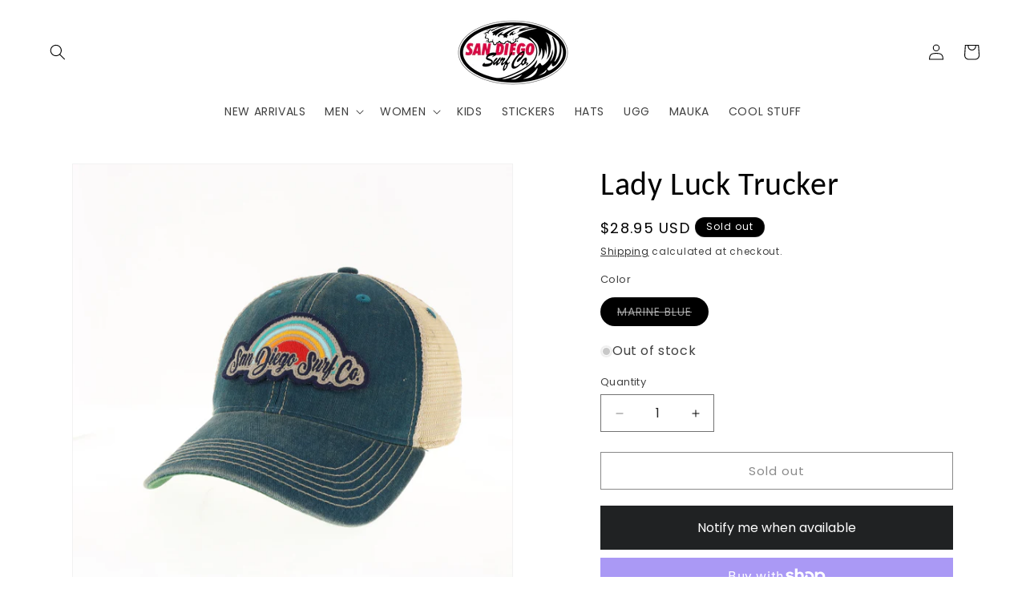

--- FILE ---
content_type: application/javascript; charset=utf-8
request_url: https://widgets.automizely.com/reviews/v1/rv_729.623fb589.js
body_size: 42501
content:
/*! For license information please see rv_729.623fb589.js.LICENSE.txt */
"use strict";(self.webpackChunk_aftership_reviews_widget_v2=self.webpackChunk_aftership_reviews_widget_v2||[]).push([[729,948],{71422:(e,t,n)=>{n.d(t,{T:()=>x});var r=n(50047),i=n(54077),o=n(93379),a=n.n(o),l=n(89037),s=n.n(l),u=n(90569),p=n.n(u),d=n(68575),c=n.n(d),v=n(19216),g=n.n(v),A=n(73599),f={attributes:{id:"asrv-styles"}};f.setAttributes=c(),f.insert=p().bind(null,"head"),f.domAPI=s(),f.insertStyleElement=g(),a()(A.Z,f);const m=A.Z&&A.Z.locals?A.Z.locals:void 0;var _=n(61832),h=n(24481),w=n(66911),y=n(47007);const C=(0,r.XK)('<div><div><svg width=9 height=18 viewBox="0 0 9 18"xmlns=http://www.w3.org/2000/svg><path d="M5.51518 0.568359C4.98493 0.568359 4.48414 0.627305 3.89496 0.862969C2.68717 1.36373 2.09803 2.48318 2.09803 4.2801V6.01812H0.418945V8.905H2.09803V17.2416H5.51516V8.905H7.84235L8.16637 6.01812H5.51512V4.72197C5.51512 4.30957 5.54458 4.015 5.66239 3.86766C5.80965 3.60256 6.10426 3.48471 6.57557 3.48471H8.13684V0.597832H5.51506L5.51518 0.568359Z"></path></svg></div><div><svg xmlns=http://www.w3.org/2000/svg width=16 height=15 viewBox="0 0 16 15"fill=none><path d="M12.601 0H15.0544L9.6944 6.12618L16.0001 14.4625H11.0628L7.19572 9.40657L2.77093 14.4625H0.316012L6.0491 7.90989L6.10352e-05 0H5.06269L8.55817 4.62133L12.601 0ZM11.7399 12.994H13.0994L4.32398 1.39137H2.86512L11.7399 12.994Z"fill=black>');var x=function(e){var t,n,o,a=function(t){(0,h.Vo)({show:!0,loading:!0,source:h.WB.shareButton}),(0,_.YI)({type:t,recipientType:_.CS.AdvocateFromReviewWidget,createCoupon:(0,_.J6)(e.reviewStar,w.vO.ReviewWidget),isVisitor:!0,reviewId:e.reviewId}).then((function(t){var n;(0,h.Vo)({show:!0,loading:!1,source:h.WB.shareButton,reviewId:e.reviewId,reviewStar:e.reviewStar,shared:t.shared,sharingChannel:w.vO.ReviewWidget,openWithCoupon:null!==(n=t.coupon)&&void 0!==n?n:void 0})}))};return t=C(),n=t.firstChild,o=n.nextSibling,n.$$click=function(){return a(w.Nt.Facebook)},o.$$click=function(){return a(w.Nt.Twitter)},(0,i.F3)((function(i){var a=(0,y.A)(m.shareButtonWrap,null==e?void 0:e.extraClass),l=m.facebookLogo,s=m.twitterLogo;return a!==i.e&&(0,r.ok)(t,i.e=a),l!==i.t&&(0,r.ok)(n,i.t=l),s!==i.a&&(0,r.ok)(o,i.a=s),i}),{e:void 0,t:void 0,a:void 0}),t};(0,r.Qj)(["click"])},7142:(e,t,n)=>{n.d(t,{S:()=>S});var r=n(50047),i=n(54077),o=n(79834),a=n(32053),l=n(69462),s=n(93379),u=n.n(s),p=n(89037),d=n.n(p),c=n(90569),v=n.n(c),g=n(68575),A=n.n(g),f=n(19216),m=n.n(f),_=n(40265),h={attributes:{id:"asrv-styles"}};h.setAttributes=A(),h.insert=v().bind(null,"head"),h.domAPI=d(),h.insertStyleElement=m(),u()(_.Z,h);const w=_.Z&&_.Z.locals?_.Z.locals:void 0;var y=n(61832),C=n(66911),x=n(24481);const b=(0,r.XK)("<div>"),k=(0,r.XK)("<button><img>");function B(e){return B="function"==typeof Symbol&&"symbol"==typeof Symbol.iterator?function(e){return typeof e}:function(e){return e&&"function"==typeof Symbol&&e.constructor===Symbol&&e!==Symbol.prototype?"symbol":typeof e},B(e)}function P(){P=function(){return e};var e={},t=Object.prototype,n=t.hasOwnProperty,r=Object.defineProperty||function(e,t,n){e[t]=n.value},i="function"==typeof Symbol?Symbol:{},o=i.iterator||"@@iterator",a=i.asyncIterator||"@@asyncIterator",l=i.toStringTag||"@@toStringTag";function s(e,t,n){return Object.defineProperty(e,t,{value:n,enumerable:!0,configurable:!0,writable:!0}),e[t]}try{s({},"")}catch(e){s=function(e,t,n){return e[t]=n}}function u(e,t,n,i){var o=t&&t.prototype instanceof c?t:c,a=Object.create(o.prototype),l=new k(i||[]);return r(a,"_invoke",{value:y(e,n,l)}),a}function p(e,t,n){try{return{type:"normal",arg:e.call(t,n)}}catch(e){return{type:"throw",arg:e}}}e.wrap=u;var d={};function c(){}function v(){}function g(){}var A={};s(A,o,(function(){return this}));var f=Object.getPrototypeOf,m=f&&f(f(E([])));m&&m!==t&&n.call(m,o)&&(A=m);var _=g.prototype=c.prototype=Object.create(A);function h(e){["next","throw","return"].forEach((function(t){s(e,t,(function(e){return this._invoke(t,e)}))}))}function w(e,t){function i(r,o,a,l){var s=p(e[r],e,o);if("throw"!==s.type){var u=s.arg,d=u.value;return d&&"object"==B(d)&&n.call(d,"__await")?t.resolve(d.__await).then((function(e){i("next",e,a,l)}),(function(e){i("throw",e,a,l)})):t.resolve(d).then((function(e){u.value=e,a(u)}),(function(e){return i("throw",e,a,l)}))}l(s.arg)}var o;r(this,"_invoke",{value:function(e,n){function r(){return new t((function(t,r){i(e,n,t,r)}))}return o=o?o.then(r,r):r()}})}function y(e,t,n){var r="suspendedStart";return function(i,o){if("executing"===r)throw new Error("Generator is already running");if("completed"===r){if("throw"===i)throw o;return{value:void 0,done:!0}}for(n.method=i,n.arg=o;;){var a=n.delegate;if(a){var l=C(a,n);if(l){if(l===d)continue;return l}}if("next"===n.method)n.sent=n._sent=n.arg;else if("throw"===n.method){if("suspendedStart"===r)throw r="completed",n.arg;n.dispatchException(n.arg)}else"return"===n.method&&n.abrupt("return",n.arg);r="executing";var s=p(e,t,n);if("normal"===s.type){if(r=n.done?"completed":"suspendedYield",s.arg===d)continue;return{value:s.arg,done:n.done}}"throw"===s.type&&(r="completed",n.method="throw",n.arg=s.arg)}}}function C(e,t){var n=t.method,r=e.iterator[n];if(void 0===r)return t.delegate=null,"throw"===n&&e.iterator.return&&(t.method="return",t.arg=void 0,C(e,t),"throw"===t.method)||"return"!==n&&(t.method="throw",t.arg=new TypeError("The iterator does not provide a '"+n+"' method")),d;var i=p(r,e.iterator,t.arg);if("throw"===i.type)return t.method="throw",t.arg=i.arg,t.delegate=null,d;var o=i.arg;return o?o.done?(t[e.resultName]=o.value,t.next=e.nextLoc,"return"!==t.method&&(t.method="next",t.arg=void 0),t.delegate=null,d):o:(t.method="throw",t.arg=new TypeError("iterator result is not an object"),t.delegate=null,d)}function x(e){var t={tryLoc:e[0]};1 in e&&(t.catchLoc=e[1]),2 in e&&(t.finallyLoc=e[2],t.afterLoc=e[3]),this.tryEntries.push(t)}function b(e){var t=e.completion||{};t.type="normal",delete t.arg,e.completion=t}function k(e){this.tryEntries=[{tryLoc:"root"}],e.forEach(x,this),this.reset(!0)}function E(e){if(e){var t=e[o];if(t)return t.call(e);if("function"==typeof e.next)return e;if(!isNaN(e.length)){var r=-1,i=function t(){for(;++r<e.length;)if(n.call(e,r))return t.value=e[r],t.done=!1,t;return t.value=void 0,t.done=!0,t};return i.next=i}}return{next:S}}function S(){return{value:void 0,done:!0}}return v.prototype=g,r(_,"constructor",{value:g,configurable:!0}),r(g,"constructor",{value:v,configurable:!0}),v.displayName=s(g,l,"GeneratorFunction"),e.isGeneratorFunction=function(e){var t="function"==typeof e&&e.constructor;return!!t&&(t===v||"GeneratorFunction"===(t.displayName||t.name))},e.mark=function(e){return Object.setPrototypeOf?Object.setPrototypeOf(e,g):(e.__proto__=g,s(e,l,"GeneratorFunction")),e.prototype=Object.create(_),e},e.awrap=function(e){return{__await:e}},h(w.prototype),s(w.prototype,a,(function(){return this})),e.AsyncIterator=w,e.async=function(t,n,r,i,o){void 0===o&&(o=Promise);var a=new w(u(t,n,r,i),o);return e.isGeneratorFunction(n)?a:a.next().then((function(e){return e.done?e.value:a.next()}))},h(_),s(_,l,"Generator"),s(_,o,(function(){return this})),s(_,"toString",(function(){return"[object Generator]"})),e.keys=function(e){var t=Object(e),n=[];for(var r in t)n.push(r);return n.reverse(),function e(){for(;n.length;){var r=n.pop();if(r in t)return e.value=r,e.done=!1,e}return e.done=!0,e}},e.values=E,k.prototype={constructor:k,reset:function(e){if(this.prev=0,this.next=0,this.sent=this._sent=void 0,this.done=!1,this.delegate=null,this.method="next",this.arg=void 0,this.tryEntries.forEach(b),!e)for(var t in this)"t"===t.charAt(0)&&n.call(this,t)&&!isNaN(+t.slice(1))&&(this[t]=void 0)},stop:function(){this.done=!0;var e=this.tryEntries[0].completion;if("throw"===e.type)throw e.arg;return this.rval},dispatchException:function(e){if(this.done)throw e;var t=this;function r(n,r){return a.type="throw",a.arg=e,t.next=n,r&&(t.method="next",t.arg=void 0),!!r}for(var i=this.tryEntries.length-1;i>=0;--i){var o=this.tryEntries[i],a=o.completion;if("root"===o.tryLoc)return r("end");if(o.tryLoc<=this.prev){var l=n.call(o,"catchLoc"),s=n.call(o,"finallyLoc");if(l&&s){if(this.prev<o.catchLoc)return r(o.catchLoc,!0);if(this.prev<o.finallyLoc)return r(o.finallyLoc)}else if(l){if(this.prev<o.catchLoc)return r(o.catchLoc,!0)}else{if(!s)throw new Error("try statement without catch or finally");if(this.prev<o.finallyLoc)return r(o.finallyLoc)}}}},abrupt:function(e,t){for(var r=this.tryEntries.length-1;r>=0;--r){var i=this.tryEntries[r];if(i.tryLoc<=this.prev&&n.call(i,"finallyLoc")&&this.prev<i.finallyLoc){var o=i;break}}o&&("break"===e||"continue"===e)&&o.tryLoc<=t&&t<=o.finallyLoc&&(o=null);var a=o?o.completion:{};return a.type=e,a.arg=t,o?(this.method="next",this.next=o.finallyLoc,d):this.complete(a)},complete:function(e,t){if("throw"===e.type)throw e.arg;return"break"===e.type||"continue"===e.type?this.next=e.arg:"return"===e.type?(this.rval=this.arg=e.arg,this.method="return",this.next="end"):"normal"===e.type&&t&&(this.next=t),d},finish:function(e){for(var t=this.tryEntries.length-1;t>=0;--t){var n=this.tryEntries[t];if(n.finallyLoc===e)return this.complete(n.completion,n.afterLoc),b(n),d}},catch:function(e){for(var t=this.tryEntries.length-1;t>=0;--t){var n=this.tryEntries[t];if(n.tryLoc===e){var r=n.completion;if("throw"===r.type){var i=r.arg;b(n)}return i}}throw new Error("illegal catch attempt")},delegateYield:function(e,t,n){return this.delegate={iterator:E(e),resultName:t,nextLoc:n},"next"===this.method&&(this.arg=void 0),d}},e}function E(e,t,n){return(t=function(e){var t=function(e,t){if("object"!==B(e)||null===e)return e;var n=e[Symbol.toPrimitive];if(void 0!==n){var r=n.call(e,"string");if("object"!==B(r))return r;throw new TypeError("@@toPrimitive must return a primitive value.")}return String(e)}(e);return"symbol"===B(t)?t:String(t)}(t))in e?Object.defineProperty(e,t,{value:n,enumerable:!0,configurable:!0,writable:!0}):e[t]=n,e}var S=function(e){var t,n,s=(E(t={},C.Nt.Facebook,{icon:o.Z,class:w.facebook}),E(t,C.Nt.Twitter,{icon:a.Z,class:w.twitter}),E(t,C.Nt.ReviewLink,{icon:l.Z,class:w.url}),t);return n=b(),(0,r.$T)(n,(function(){return e.icons.map((function(t){var n,o,a,l;return a=k(),l=a.firstChild,a.$$click=function(){return n=void 0,r=void 0,i=void 0,o=P().mark((function n(){var r,i,o,a;return P().wrap((function(n){for(;;)switch(n.prev=n.next){case 0:return(0,x.Vo)((function(e){return Object.assign(Object.assign({},e),{loading:!0,source:x.WB.shareIcons})})),n.next=3,(0,y.YI)({type:t,recipientType:e.recipientType,createCoupon:(0,y.J6)(e.reviewStar,x.N6.sharingChannel),isVisitor:!0,reviewId:e.reviewId});case 3:i=n.sent,o=i.shared,a=i.coupon,(0,x.Vo)((function(e){return Object.assign(Object.assign({},e),{loading:!1,source:x.WB.shareIcons})})),o&&(null===(r=e.handleShare)||void 0===r||r.call(e,a));case 8:case"end":return n.stop()}}),n)})),new(i||(i=Promise))((function(e,t){function a(e){try{s(o.next(e))}catch(e){t(e)}}function l(e){try{s(o.throw(e))}catch(e){t(e)}}function s(t){var n;t.done?e(t.value):(n=t.value,n instanceof i?n:new i((function(e){e(n)}))).then(a,l)}s((o=o.apply(n,r||[])).next())}));var n,r,i,o},(0,r.P$)(l,"alt",t),(0,i.F3)((function(e){var i="".concat(w.btn," ").concat(null===(n=null==s?void 0:s[t])||void 0===n?void 0:n.class),u=w.iconImg,p=null===(o=null==s?void 0:s[t])||void 0===o?void 0:o.icon;return i!==e.e&&(0,r.ok)(a,e.e=i),u!==e.t&&(0,r.ok)(l,e.t=u),p!==e.a&&(0,r.P$)(l,"src",e.a=p),e}),{e:void 0,t:void 0,a:void 0}),a}))})),(0,i.F3)((function(){return(0,r.ok)(n,w.iconWrapper)})),n};(0,r.Qj)(["click"])},58918:(e,t,n)=>{n.d(t,{v:()=>w});var r=n(50047),i=n(54077),o=n(56403),a=n(93379),l=n.n(a),s=n(89037),u=n.n(s),p=n(90569),d=n.n(p),c=n(68575),v=n.n(c),g=n(19216),A=n.n(g),f=n(76029),m={attributes:{id:"asrv-styles"}};m.setAttributes=v(),m.insert=d().bind(null,"head"),m.domAPI=u(),m.insertStyleElement=A(),l()(f.Z,m);const _=f.Z&&f.Z.locals?f.Z.locals:void 0,h=(0,r.XK)("<div><img alt=unlock_coupon_img src=https://reviews.am-static.com/coupon_unlock_bg.png width=360px><div><img src=https://reviews.am-static.com/unlock_icon.svg><span>");var w=function(){return e=h(),t=e.firstChild.nextSibling,n=t.firstChild,a=n.nextSibling,(0,r.$T)(a,(function(){return o.fM.t("writeYourReviewEmail.shareToUnlock")})),(0,i.F3)((function(i){var o=_.unlockCouponWrapper,l=_.unlockContentWrapper,s=_.unlockIcon,u=_.unlockContent;return o!==i.e&&(0,r.ok)(e,i.e=o),l!==i.t&&(0,r.ok)(t,i.t=l),s!==i.a&&(0,r.ok)(n,i.a=s),u!==i.o&&(0,r.ok)(a,i.o=u),i}),{e:void 0,t:void 0,a:void 0,o:void 0}),e;var e,t,n,a}},73807:(e,t,n)=>{n.d(t,{g:()=>w});var r=n(50047),i=n(54077),o=n(56403),a=n(93379),l=n.n(a),s=n(89037),u=n.n(s),p=n(90569),d=n.n(p),c=n(68575),v=n.n(c),g=n(19216),A=n.n(g),f=n(40481),m={attributes:{id:"asrv-styles"}};m.setAttributes=v(),m.insert=d().bind(null,"head"),m.domAPI=u(),m.insertStyleElement=A(),l()(f.Z,m);const _=f.Z&&f.Z.locals?f.Z.locals:void 0,h=(0,r.XK)("<a>");var w=function(e){return(t=h()).$$click=function(){var t;null===(t=e.onClick)||void 0===t||t.call(e)},(0,r.$T)(t,(function(){return e.text||o.fM.t("getDiscount.shopNow")})),(0,i.F3)((function(n){var i=_.shopNowBtn,o=Object.assign({"margin-top":e.useInWidget?"24px":"auto"},e.styles||{}),a=null==e?void 0:e.shoppingUrl,l=e.useInWidget?void 0:"_blank";return i!==n.e&&(0,r.ok)(t,n.e=i),n.t=(0,r.oB)(t,o,n.t),a!==n.a&&(0,r.P$)(t,"href",n.a=a),l!==n.o&&(0,r.P$)(t,"target",n.o=l),n}),{e:void 0,t:void 0,a:void 0,o:void 0}),t;var t};(0,r.Qj)(["click"])},97274:(e,t,n)=>{n.d(t,{i:()=>C});var r=n(50047),i=n(54077),o=n(93379),a=n.n(o),l=n(89037),s=n.n(l),u=n(90569),p=n.n(u),d=n(68575),c=n.n(d),v=n(19216),g=n.n(v),A=n(78228),f={attributes:{id:"asrv-styles"}};f.setAttributes=c(),f.insert=p().bind(null,"head"),f.domAPI=s(),f.insertStyleElement=g(),a()(A.Z,f);const m=A.Z&&A.Z.locals?A.Z.locals:void 0,_=(0,r.XK)("<div>"),h=(0,r.XK)("<div><div></div><div>"),w=(0,r.XK)("<div><div>");function y(e,t){(null==t||t>e.length)&&(t=e.length);for(var n=0,r=new Array(t);n<t;n++)r[n]=e[n];return r}var C=function(e){var t,n,o,a,l,s,u,p,d,c,v,g,A,f=(u=(0,i.gQ)({}),p=2,function(e){if(Array.isArray(e))return e}(u)||function(e,t){var n=null==e?null:"undefined"!=typeof Symbol&&e[Symbol.iterator]||e["@@iterator"];if(null!=n){var r,i,o,a,l=[],s=!0,u=!1;try{if(o=(n=n.call(e)).next,0===t){if(Object(n)!==n)return;s=!1}else for(;!(s=(r=o.call(n)).done)&&(l.push(r.value),l.length!==t);s=!0);}catch(e){u=!0,i=e}finally{try{if(!s&&null!=n.return&&(a=n.return(),Object(a)!==a))return}finally{if(u)throw i}}return l}}(u,p)||function(e,t){if(e){if("string"==typeof e)return y(e,t);var n=Object.prototype.toString.call(e).slice(8,-1);return"Object"===n&&e.constructor&&(n=e.constructor.name),"Map"===n||"Set"===n?Array.from(e):"Arguments"===n||/^(?:Ui|I)nt(?:8|16|32)(?:Clamped)?Array$/.test(n)?y(e,t):void 0}}(u,p)||function(){throw new TypeError("Invalid attempt to destructure non-iterable instance.\nIn order to be iterable, non-array objects must have a [Symbol.iterator]() method.")}()),C=f[0],x=f[1];return(0,i.GW)((function(){e.containerWidth&&e.containerWidth>0&&e.containerWidth<500?x({width:"100%","min-width":"250px"}):x({flex:1,"min-width":"250px"})})),v=h(),g=v.firstChild,A=g.nextSibling,(0,r.$T)(g,(d=(0,i.Py)((function(){return(null===(t=null==e?void 0:e.options)||void 0===t?void 0:t.length)>0})),function(){return d()&&(null===(o=null===(n=null==e?void 0:e.options)||void 0===n?void 0:n.map)||void 0===o?void 0:o.call(n,(function(t,n){return[(a=w(),l=a.firstChild,l.$$click=function(){var n;e.canSelected&&(null===(n=null==e?void 0:e.onChange)||void 0===n||n.call(e,t.value))},(0,i.F3)((function(n){var i=m.circleBox,o=m.circle,s=t.selected?e.selectedIconColor||"#1B1B1B":"#FFFFFF",u=t.selected?"none":"1px solid #8C9196",p=e.canSelected?"pointer":"auto";return i!==n.e&&(0,r.ok)(a,n.e=i),o!==n.t&&(0,r.ok)(l,n.t=o),s!==n.a&&(null!=(n.a=s)?l.style.setProperty("background",s):l.style.removeProperty("background")),u!==n.o&&(null!=(n.o=u)?l.style.setProperty("border",u):l.style.removeProperty("border")),p!==n.i&&(null!=(n.i=p)?l.style.setProperty("cursor",p):l.style.removeProperty("cursor")),n}),{e:void 0,t:void 0,a:void 0,o:void 0,i:void 0}),a),(0,i.Py)((o=(0,i.Py)((function(){return n!==e.options.length-1})),function(){return o()&&(e=_(),(0,i.F3)((function(){return(0,r.ok)(e,m.slider)})),e);var e}))];var o,a,l})))}),null),(0,r.$T)(g,(0,i.LM)(i.di,{get when(){return e.selectedPercentage},get children(){var t=_();return t.style.setProperty("position","absolute"),(0,i.F3)((function(n){var i=m.circle,o=e.selectedIconColor||"#1B1B1B",a="calc(".concat(e.selectedPercentage,"% - 6px)");return i!==n.e&&(0,r.ok)(t,n.e=i),o!==n.t&&(null!=(n.t=o)?t.style.setProperty("background",o):t.style.removeProperty("background")),a!==n.a&&(null!=(n.a=a)?t.style.setProperty("left",a):t.style.removeProperty("left")),n}),{e:void 0,t:void 0,a:void 0}),t}}),null),(0,r.$T)(A,(c=(0,i.Py)((function(){return(null===(a=null==e?void 0:e.options)||void 0===a?void 0:a.length)>0})),function(){return c()&&(null===(s=null===(l=null==e?void 0:e.options)||void 0===l?void 0:l.map)||void 0===s?void 0:s.call(l,(function(t,n){return(o=_()).$$click=function(){var n;e.canSelected&&(null===(n=null==e?void 0:e.onChange)||void 0===n||n.call(e,t.value))},(0,r.P$)(o,"data-id","circleLabel-".concat(n)),(0,r.$T)(o,(function(){return t.label})),(0,i.F3)((function(t){var i=m.circleLabel,a=Object.assign({},function(t){return 5===e.options.length?Object.assign({width:"14px","max-width":"14px"},0===t?{"margin-left":"0","text-align":"left"}:t===e.options.length-1?{"margin-right":"0","text-align":"right"}:{"margin-left":"calc(-".concat(-3,"px)"),"margin-right":"calc(-".concat(-3,"px)"),"text-align":"center"}):3===e.options.length?{width:"calc((100% - ".concat(20*(e.options.length-1),"px) / ").concat(e.options.length-1,")"),"max-width":"calc((100% - ".concat(20*(e.options.length-1),"px) / ").concat(e.options.length-1,")")}:{}}(n));return i!==t.e&&(0,r.ok)(o,t.e=i),t.t=(0,r.oB)(o,a,t.t),t}),{e:void 0,t:void 0}),o;var o})))})),(0,i.F3)((function(e){var t=m.sliderContainer,n=Object.assign({},C()),i=m.sliderLabelsContainer,o=Object.assign({},C());return t!==e.e&&(0,r.ok)(g,e.e=t),e.t=(0,r.oB)(g,n,e.t),i!==e.a&&(0,r.ok)(A,e.a=i),e.o=(0,r.oB)(A,o,e.o),e}),{e:void 0,t:void 0,a:void 0,o:void 0}),v};(0,r.Qj)(["click"])},20616:(e,t,n)=>{n.d(t,{y:()=>s});var r=n(50047),i=n(54077),o=n(56403);const a=(0,r.XK)('<svg viewBox="0 0 37 37"fill=none xmlns=http://www.w3.org/2000/svg><path d="M13.458 0.346011C10.4084 1.30484 7.65925 3.03755 5.47867 5.3752C3.29809 7.71285 1.76048 10.5757 1.01575 13.6845C0.271022 16.7934 0.344594 20.0421 1.22929 23.1141C2.11399 26.186 3.77963 28.9763 6.06379 31.2128C8.34796 33.4494 11.1727 35.0559 14.2626 35.8756C17.3525 36.6954 20.6021 36.7005 23.6946 35.8905C26.787 35.0804 29.6168 33.4828 31.908 31.2535C34.1992 29.0242 35.8736 26.2392 36.768 23.17C36.8676 22.8525 36.9029 22.5184 36.8718 22.1871C36.8406 21.8558 36.7436 21.534 36.5865 21.2407C36.4293 20.9474 36.2152 20.6884 35.9567 20.4789C35.6982 20.2694 35.4004 20.1136 35.0809 20.0207C34.7614 19.9278 34.4265 19.8996 34.096 19.9377C33.7654 19.9759 33.4458 20.0797 33.1559 20.243C32.866 20.4063 32.6115 20.6258 32.4076 20.8887C32.2036 21.1516 32.0541 21.4526 31.968 21.774C31.3148 24.0132 30.0926 26.0449 28.4205 27.6712C26.7484 29.2974 24.6835 30.4627 22.427 31.0534C20.1706 31.6441 17.7995 31.6401 15.5451 31.0418C13.2906 30.4434 11.2297 29.2712 9.56308 27.6393C7.8965 26.0074 6.68117 23.9715 6.03556 21.7301C5.38995 19.4888 5.33609 17.1184 5.87923 14.85C6.42237 12.5816 7.54397 10.4926 9.1347 8.7867C10.7254 7.08079 12.731 5.81613 14.956 5.11601C15.2692 5.01752 15.5599 4.8583 15.8116 4.64745C16.0633 4.4366 16.2709 4.17824 16.4228 3.88713C16.5746 3.59602 16.6676 3.27785 16.6965 2.9508C16.7253 2.62375 16.6895 2.29421 16.591 1.98101C16.4925 1.66781 16.3333 1.37707 16.1224 1.1254C15.9116 0.87373 15.6532 0.666055 15.3621 0.514231C15.071 0.362407 14.7528 0.269409 14.4258 0.240545C14.0987 0.211682 13.7692 0.247519 13.456 0.346011H13.458Z"><animateTransform attributeName=transform attributeType=XML type=rotate dur=1s from="0 18.5 18.5"to="360 18.5 18.5"repeatCount=indefinite>'),l=(0,r.XK)("<div>");var s=function(e){var t,n,s,u;return(u=l()).style.setProperty("position","absolute"),u.style.setProperty("left","50%"),u.style.setProperty("top","50%"),u.style.setProperty("transform","translate(-50%, -50%)"),u.style.setProperty("display","flex"),u.style.setProperty("flex-direction","column"),u.style.setProperty("align-items","center"),u.style.setProperty("z-index","100"),(0,r.$T)(u,(0,i.LM)(i.di,{get when(){return!e.Icon},get fallback(){return e.Icon},get children(){var o=a(),l=o.firstChild;return(0,i.F3)((function(i){var a="width: ".concat(null!==(t=e.size)&&void 0!==t?t:"50","px; height: ").concat(null!==(n=e.size)&&void 0!==n?n:"50","px;"),s=e.color||"#C9CCCF";return i.e=(0,r.oB)(o,a,i.e),s!==i.t&&(0,r.P$)(l,"fill",i.t=s),i}),{e:void 0,t:void 0}),o}}),null),(0,r.$T)(u,(s=(0,i.Py)((function(){return!!e.isShowLoadingText})),function(){return s()&&((e=l()).style.setProperty("font-size","14px"),e.style.setProperty("margin-top","30px"),(0,r.$T)(e,(function(){return o.fM.t("importReviewsModal.loading")})),e);var e}),null),u}},67531:(e,t,n)=>{n.d(t,{K:()=>V});var r=n(50047),i=n(54077),o=n(93379),a=n.n(o),l=n(89037),s=n.n(l),u=n(90569),p=n.n(u),d=n(68575),c=n.n(d),v=n(19216),g=n.n(v),A=n(91883),f={attributes:{id:"asrv-styles"}};f.setAttributes=c(),f.insert=p().bind(null,"head"),f.domAPI=s(),f.insertStyleElement=g(),a()(A.Z,f);const m=A.Z&&A.Z.locals?A.Z.locals:void 0;var _=n(56403),h=n(66911),w=n(32869),y=n(26894),C=n(5751),x=n(27946),b=n(71422),k=n(13335),B=n(69103),P=n(19944),E=n(94144),S=n(97583),L=n(71925),T=n(88581),I=n(53550),R=n(28748),q=n(51833),W=n(84120),j=n(62827),O=n(56937),$=n(52910),M=n(46611),F=n(85951),D=n(52914),U=n(33145);const G=(0,r.XK)("<div><div><div></div></div><div><div></div><div>"),Z=(0,r.XK)("<div>");function Q(e,t){return function(e){if(Array.isArray(e))return e}(e)||function(e,t){var n=null==e?null:"undefined"!=typeof Symbol&&e[Symbol.iterator]||e["@@iterator"];if(null!=n){var r,i,o,a,l=[],s=!0,u=!1;try{if(o=(n=n.call(e)).next,0===t){if(Object(n)!==n)return;s=!1}else for(;!(s=(r=o.call(n)).done)&&(l.push(r.value),l.length!==t);s=!0);}catch(e){u=!0,i=e}finally{try{if(!s&&null!=n.return&&(a=n.return(),Object(a)!==a))return}finally{if(u)throw i}}return l}}(e,t)||function(e,t){if(e){if("string"==typeof e)return z(e,t);var n=Object.prototype.toString.call(e).slice(8,-1);return"Object"===n&&e.constructor&&(n=e.constructor.name),"Map"===n||"Set"===n?Array.from(e):"Arguments"===n||/^(?:Ui|I)nt(?:8|16|32)(?:Clamped)?Array$/.test(n)?z(e,t):void 0}}(e,t)||function(){throw new TypeError("Invalid attempt to destructure non-iterable instance.\nIn order to be iterable, non-array objects must have a [Symbol.iterator]() method.")}()}function z(e,t){(null==t||t>e.length)&&(t=e.length);for(var n=0,r=new Array(t);n<t;n++)r[n]=e[n];return r}var N=function(e){var t,n,o,a,l,s,u,p,d,c,v,g,A,f,z,N,Y,K,V,X,H,J,ee,te=Q((0,i.gQ)(!0),2),ne=te[0],re=te[1],ie=Q((0,T.b6)(),1)[0],oe=Q((0,i.gQ)([]),2),ae=oe[0],le=oe[1],se=(0,i.qp)(R.a),ue=se.widgetBasicSettings,pe=se.commonWidgetStyles,de=se.commonWidgetDisplayRules,ce=se.source,ve=(0,i.qp)(I.j),ge=L.z.widgetSpacing[pe.size.widgetSpacing];(0,i.GW)((function(){return(0,P.Z)(e.review,!1).then((function(e){le(e)}))}));var Ae,fe,me,_e,he,we,ye,Ce,xe,be,ke,Be,Pe,Ee,Se,Le=(0,F.G)().handleFormatDate;return be=G(),Be=(ke=be.firstChild).firstChild,Se=(Ee=(Pe=ke.nextSibling).firstChild).nextSibling,(0,r.D$)((function(t){return ie(t,(function(t){var n,r,i;t.isIntersecting&&(ce===R.O.allReviews?(0,j.of)({extraParams:{review_id:e.review.id,source:null===(n=null==e?void 0:e.review)||void 0===n?void 0:n.source,external_id:null===(r=null==e?void 0:e.review)||void 0===r?void 0:r.externalId,review_type:null===(i=null==e?void 0:e.review)||void 0===i?void 0:i.type}}):(0,j.p)({extraParams:{review_id:e.review.id}}))}))}),be),null!=ge?be.style.setProperty("margin-bottom",ge):be.style.removeProperty("margin-bottom"),ke.style.setProperty("display","flex"),ke.style.setProperty("gap","8px"),null!=ge?ke.style.setProperty("margin-bottom",ge):ke.style.removeProperty("margin-bottom"),ke.style.setProperty("max-width","220px"),ke.style.setProperty("min-width","220px"),(0,r.$T)(ke,(Ae=(0,i.Py)((function(){return!!ue.reviewerName.enabled})),function(){return Ae()&&((t=Z()).style.setProperty("margin-right","5px"),t.style.setProperty("font-weight","400"),(0,r.$T)(t,(function(){return e.review.author.name})),t);var t}),Be),Be.style.setProperty("display","flex"),Be.style.setProperty("column-gap","4px"),Be.style.setProperty("row-gap","4px"),Be.style.setProperty("flex-wrap","wrap"),(0,r.$T)(Be,(fe=(0,i.Py)((function(){return!!ue.countryFlag.enabled})),function(){return fe()&&((n=Z()).style.setProperty("margin-right","4px"),n.style.setProperty("display","flex"),n.style.setProperty("align-items","center"),(0,r.$T)(n,(0,i.LM)(C.A,{get countryCode(){return null!==(t=e.review.author.country)&&void 0!==t?t:""}})),n);var n}),null),(0,r.$T)(Be,(0,i.LM)(U.Y,{get show(){return ue.verifiedBadge.enabled&&e.review.verified},get tooltipContent(){return _.fM.t("verified.verifiedTooltip")},get isCustom(){return(0,i.Py)((function(){return(null===(n=de.verifiedBadge)||void 0===n?void 0:n.format)===h.pE.Custom}))()&&Boolean(null===(o=de.verifiedBadge)||void 0===o?void 0:o.imageUrl)},get customImageUrl(){return null===(a=de.verifiedBadge)||void 0===a?void 0:a.imageUrl}}),null),(0,r.$T)(Be,(me=(0,i.Py)((function(){return"trustpilot"===(null===(l=null==e?void 0:e.review)||void 0===l?void 0:l.source)})),function(){return me()&&(0,i.LM)(W.V,{get externalId(){return null===(s=null==e?void 0:e.review)||void 0===s?void 0:s.externalId},clickBadge:function(){var t,n;(0,j.uG)({extraParams:{review_id:null===(t=null==e?void 0:e.review)||void 0===t?void 0:t.id,external_id:null===(n=null==e?void 0:e.review)||void 0===n?void 0:n.externalId,label:"clickTrustpilotBadge split layout"}})}})}),null),(0,r.$T)(Be,(0,i.LM)(D.J,{get isRewardReview(){return null===(u=null==e?void 0:e.review)||void 0===u?void 0:u.reward}}),null),Pe.style.setProperty("width","100%"),Ee.style.setProperty("display","flex"),Ee.style.setProperty("flex-direction","row"),(0,r.$T)(Ee,(0,i.LM)(y.r,{get rate(){return e.review.star},get color(){return pe.color.widget.starColor},get redditUrl(){return null===(p=e.review)||void 0===p?void 0:p.redditSubredditUrl}}),null),(0,r.$T)(Ee,(_e=(0,i.Py)((function(){return!!ue.reviewDate.enabled})),function(){return _e()&&((t=Z()).style.setProperty("color","#637381"),t.style.setProperty("font-size","12px"),t.style.setProperty("margin","3px 0 0 8px"),(0,r.$T)(t,(function(){return Le({showTranslation:ne(),date:e.review.commentedAt,format:null===(d=de.reviewDate)||void 0===d?void 0:d.format,review:e.review})})),t);var t}),null),(0,r.$T)(Pe,(he=(0,i.Py)((function(){return!!e.review.title})),function(){return he()&&(t=Z(),null!=ge?t.style.setProperty("margin-top",ge):t.style.removeProperty("margin-top"),(0,r.$T)(t,(0,i.LM)(S.q,{get children(){return(0,$.mL)(e.review.title,null===(v=null===(c=e.review.translation)||void 0===c?void 0:c.title)||void 0===v?void 0:v.content,ne())}})),t);var t}),Se),null!=ge?Se.style.setProperty("margin-top",ge):Se.style.removeProperty("margin-top"),(0,r.$T)(Se,(0,i.LM)(x.m,{get content(){return(0,$.mL)(e.review.content,null===(A=null===(g=e.review.translation)||void 0===g?void 0:g.content)||void 0===A?void 0:A.content,ne())},maxLine:3,get showTranslation(){return ne()},get originalLanguageCode(){return null!==(N=null===(z=null===(f=e.review.translation)||void 0===f?void 0:f.content)||void 0===z?void 0:z.sourceLanguageCode)&&void 0!==N?N:void 0}})),(0,r.$T)(Pe,(we=(0,i.Py)((function(){return ae().length>0})),function(){return we()&&((t=Z()).style.setProperty("display","flex"),t.style.setProperty("flex-direction","row"),t.style.setProperty("gap","8px"),t.style.setProperty("flex-wrap","wrap"),null!=ge?t.style.setProperty("margin-top",ge):t.style.removeProperty("margin-top"),(0,r.$T)(t,(0,i.LM)(i.U2,{get each(){return ae()},children:function(t,n){return(o=Z()).style.setProperty("border","1px solid #dfe4e8"),o.style.setProperty("overflow","hidden"),(0,r.$T)(o,(0,i.LM)(w.b,{get type(){return t.type},get url(){return t.url},onClick:function(){!function(t){var n,r,i,o;ce===R.O.allReviews?(0,j.af)({extraParams:{review_id:e.review.id,label:"click current index: ".concat(t+1),source:null===(n=null==e?void 0:e.review)||void 0===n?void 0:n.source,external_id:null===(r=null==e?void 0:e.review)||void 0===r?void 0:r.externalId,review_type:null===(i=null==e?void 0:e.review)||void 0===i?void 0:i.type}}):(0,j.rw)({extraParams:{review_id:e.review.id,label:"click current index: ".concat(t+1)}}),(0,E.Zd)({show:!0,review:e.review,mediaIndex:t,settings:{showShareButton:ce!==R.O.allReviews&&ue.sharingReviewsButton.enabled,reviewDate:{enabled:ue.reviewDate.enabled,format:de.reviewDate.format},showProduct:null===(o=null==ue?void 0:ue.reviewProductLink)||void 0===o?void 0:o.enabled,showReviewerName:ue.reviewerName.enabled,showCountryFlag:ue.countryFlag.enabled,verifiedBadge:{enabled:ue.verifiedBadge.enabled,format:de.verifiedBadge.format,imageUrl:de.verifiedBadge.imageUrl},voteReview:{enabled:ue.voteReview.enabled,type:de.voteReview.type}},style:{fontFamily:pe.font.useThemeFont?void 0:pe.font.family,fontColor:pe.color.widget.fontColor,starColor:pe.color.widget.starColor}})}(n())}})),(0,i.F3)((function(e){var t=L.z.photoVideo[pe.size.photoVideo],n=L.z.photoVideo[pe.size.photoVideo],r="calc(\n\t\t\t\t\t\t\t\t\t\t".concat(L.z.widgetRadius[pe.size.widgetRadius]," / 2\n\t\t\t\t\t\t\t\t\t)");return t!==e.e&&(null!=(e.e=t)?o.style.setProperty("width",t):o.style.removeProperty("width")),n!==e.t&&(null!=(e.t=n)?o.style.setProperty("height",n):o.style.removeProperty("height")),r!==e.a&&(null!=(e.a=r)?o.style.setProperty("border-radius",r):o.style.removeProperty("border-radius")),e}),{e:void 0,t:void 0,a:void 0}),o;var o}})),t);var t}),null),(0,r.$T)(Pe,(ye=(0,i.Py)((function(){return!!e.review.merchantReply.content})),function(){return ye()&&(t=Z(),null!=ge?t.style.setProperty("margin-top",ge):t.style.removeProperty("margin-top"),(0,r.$T)(t,(0,i.LM)(B.D,{get merchantReply(){return e.review.merchantReply},get showReviewDate(){return ue.reviewDate.enabled},get showTranslation(){return ne()}})),t);var t}),null),(0,r.$T)(Pe,(0,i.LM)(i.di,{get when(){return e.review.type===h.dX.ProductReview&&ue.customizedQuestions.enabled&&(null===(Y=e.review.customizedQuestions||[])||void 0===Y?void 0:Y.length)>0},get children(){return(0,i.LM)(O.K,{isDisablePCShowMore:!0,get reviewCustomizedQuestions(){return e.review.customizedQuestions},get showTranslation(){return ne()}})}}),null),(0,r.$T)(Pe,(0,i.LM)(M.A,{onChange:function(e){re(e)},get needShowAutoTranslateButton(){return(0,$.Nf)(e.review)}}),null),(0,r.$T)(Pe,(Ce=(0,i.Py)((function(){return!!(ce===R.O.allReviews&&e.review.type===h.dX.ProductReview||ce===R.O.productReviews&&(null===(K=null==ue?void 0:ue.reviewProductLink)||void 0===K?void 0:K.enabled))})),function(){return Ce()&&(t=Z(),null!=ge?t.style.setProperty("margin-top",ge):t.style.removeProperty("margin-top"),(0,r.$T)(t,(0,i.LM)(q.p,{get product(){return e.review.product},get reviewId(){return e.review.id}})),t);var t}),null),(0,r.$T)(Pe,(xe=(0,i.Py)((function(){return!!(ce!==R.O.allReviews&&(null===(V=ue.sharingReviewsButton)||void 0===V?void 0:V.enabled)||ue.voteReview.enabled)})),function(){return xe()&&((o=Z()).style.setProperty("display","flex"),o.style.setProperty("justify-content","space-between"),o.style.setProperty("width","100%"),null!=ge?o.style.setProperty("margin-top",ge):o.style.removeProperty("margin-top"),(0,r.$T)(o,(t=(0,i.Py)((function(){return!(ce===R.O.allReviews||!(null===(X=ue.sharingReviewsButton)||void 0===X?void 0:X.enabled))})),function(){return t()&&(0,i.LM)(b.T,{get reviewId(){return e.review.id},get reviewStar(){return e.review.star},get storeKey(){return null===(J=null===(H=null==e?void 0:e.review)||void 0===H?void 0:H.store)||void 0===J?void 0:J.key}})}),null),(0,r.$T)(o,(n=(0,i.Py)((function(){return!!ue.voteReview.enabled})),function(){return n()&&(0,i.LM)(k.ND,{source:ce,get reviewId(){return e.review.id},get voteReviewType(){return de.voteReview.type},get vote(){return e.review.vote},get externalId(){return null===(ee=null==e?void 0:e.review)||void 0===ee?void 0:ee.externalId}})}),null),o);var t,n,o}),null),(0,i.F3)((function(e){var t=m.cardContainer,n=pe.color.widgetReview.backgroundColor,i=pe.color.widget.fontColor,o=ve()<=768?"column":"row",a=L.z.widgetRadius[pe.size.widgetRadius],l=ve()<=768?"center":"unset",s=ve()<=768?"row":"column",u=ve()<=768?"0 0 ".concat(ge," 0"):"24px 20px 0 0";return t!==e.e&&(0,r.ok)(be,e.e=t),n!==e.t&&(null!=(e.t=n)?be.style.setProperty("background-color",n):be.style.removeProperty("background-color")),i!==e.a&&(null!=(e.a=i)?be.style.setProperty("color",i):be.style.removeProperty("color")),o!==e.o&&(null!=(e.o=o)?be.style.setProperty("flex-direction",o):be.style.removeProperty("flex-direction")),a!==e.i&&(null!=(e.i=a)?be.style.setProperty("border-radius",a):be.style.removeProperty("border-radius")),l!==e.n&&(null!=(e.n=l)?ke.style.setProperty("align-items",l):ke.style.removeProperty("align-items")),s!==e.s&&(null!=(e.s=s)?ke.style.setProperty("flex-direction",s):ke.style.removeProperty("flex-direction")),u!==e.h&&(null!=(e.h=u)?ke.style.setProperty("margin",u):ke.style.removeProperty("margin")),e}),{e:void 0,t:void 0,a:void 0,o:void 0,i:void 0,n:void 0,s:void 0,h:void 0}),be},Y=n(53060);const K=(0,r.XK)("<div>");var V=function(e){var t,n=(0,i.qp)(R.a),o=n.commonWidgetStyles,a=n.widgetBasicSettings,l=n.source,s=(0,i.qp)(I.j),u=(0,i.Py)((function(){return a.filterSort.sortEnabled&&(0,Y.f)(s())?"0px":a.filterSort.filterEnabled||a.filterSort.sortEnabled||l===R.O.allReviews?"16px":L.z.widgetSpacing[o.size.widgetSpacing]}));return(t=K()).style.setProperty("padding-left","0px"),t.style.setProperty("padding-right","0px"),t.style.setProperty("padding-bottom","1px"),(0,r.$T)(t,(0,i.LM)(i.U2,{get each(){return e.reviews},children:function(e){return t=K(),(0,r.$T)(t,(0,i.LM)(N,{review:e})),t;var t}})),(0,i.F3)((function(){return null!=u()?t.style.setProperty("padding-top",u()):t.style.removeProperty("padding-top")})),t}},89890:(e,t,n)=>{n.d(t,{r:()=>u});var r=n(50047),i=n(54077),o=n(75318),a=n(1374);const l=(0,r.XK)("<div id=starGroupContainer>"),s=(0,r.XK)("<div>Reddit");var u=function(e){var t,n,u;return(u=l()).style.setProperty("display","flex"),(0,r.$T)(u,(function(){return(0,o.O)(e.rate).map((function(t){var n;return(0,i.LM)(a.U,{progress:t,get size(){return null!==(n=e.size)&&void 0!==n?n:"20"},get color(){return e.color},get outline(){return e.outline}})}))}),null),(0,r.$T)(u,(n=(0,i.Py)((function(){return!!(null==e?void 0:e.redditUrl)})),function(){return n()&&((t=s()).$$click=function(){window.open(null==e?void 0:e.redditUrl,"_blank")},t.style.setProperty("border-radius","20px"),t.style.setProperty("background-color","#eb5428"),t.style.setProperty("padding","2px 15px"),t.style.setProperty("color","white"),t.style.setProperty("font-size","13px"),t.style.setProperty("font-weight","bold"),t.style.setProperty("margin-left","10px"),t.style.setProperty("cursor","pointer"),t);var t}),null),(0,i.F3)((function(){return null!="".concat(null!==(t=e.gap)&&void 0!==t?t:0,"px")?u.style.setProperty("gap","".concat(null!==(t=e.gap)&&void 0!==t?t:0,"px")):u.style.removeProperty("gap")})),u};(0,r.Qj)(["click"])},26894:(e,t,n)=>{n.d(t,{r:()=>r.r});var r=n(89890)},25153:(e,t,n)=>{n.d(t,{D:()=>h});var r=n(50047),i=n(54077),o=n(93379),a=n.n(o),l=n(89037),s=n.n(l),u=n(90569),p=n.n(u),d=n(68575),c=n.n(d),v=n(19216),g=n.n(v),A=n(76167),f={attributes:{id:"asrv-styles"}};f.setAttributes=c(),f.insert=p().bind(null,"head"),f.domAPI=s(),f.insertStyleElement=g(),a()(A.Z,f);const m=A.Z&&A.Z.locals?A.Z.locals:void 0,_=(0,r.XK)("<div>");var h=function(e){return t=_(),(0,r.$T)(t,(function(){return e.subTitle})),(0,i.F3)((function(){return(0,r.ok)(t,m.subTitle)})),t;var t}},35790:(e,t,n)=>{n.d(t,{Z:()=>p});var r=n(50047),i=n(54077),o=n(76965);const a=(0,r.XK)("<div><div>"),l=(0,r.XK)("<div>");function s(e,t){return function(e){if(Array.isArray(e))return e}(e)||function(e,t){var n=null==e?null:"undefined"!=typeof Symbol&&e[Symbol.iterator]||e["@@iterator"];if(null!=n){var r,i,o,a,l=[],s=!0,u=!1;try{if(o=(n=n.call(e)).next,0===t){if(Object(n)!==n)return;s=!1}else for(;!(s=(r=o.call(n)).done)&&(l.push(r.value),l.length!==t);s=!0);}catch(e){u=!0,i=e}finally{try{if(!s&&null!=n.return&&(a=n.return(),Object(a)!==a))return}finally{if(u)throw i}}return l}}(e,t)||function(e,t){if(e){if("string"==typeof e)return u(e,t);var n=Object.prototype.toString.call(e).slice(8,-1);return"Object"===n&&e.constructor&&(n=e.constructor.name),"Map"===n||"Set"===n?Array.from(e):"Arguments"===n||/^(?:Ui|I)nt(?:8|16|32)(?:Clamped)?Array$/.test(n)?u(e,t):void 0}}(e,t)||function(){throw new TypeError("Invalid attempt to destructure non-iterable instance.\nIn order to be iterable, non-array objects must have a [Symbol.iterator]() method.")}()}function u(e,t){(null==t||t>e.length)&&(t=e.length);for(var n=0,r=new Array(t);n<t;n++)r[n]=e[n];return r}function p(e){var t=s((0,i.eY)(e,["items","threshold","index","onReady","onChange","canTouchSwipe"]),1)[0],n=function(){return(null==t?void 0:t.items)||[]},u=function(){return(null==t?void 0:t.threshold)||80},p=s((0,i.gQ)((null==t?void 0:t.index)||0),2),d=p[0],c=p[1],v={active:!1,start:[0,0],end:[0,0]},g=null,A={};(0,i.GW)((function(){return c((null==t?void 0:t.index)||0)})),(0,i.GW)((function(){var e;n()&&(f=((null===(e=A[0])||void 0===e?void 0:e.clientWidth)||0)*d(),m(f,!0))})),(0,i.GW)((function(){var e;null===(e=t.onChange)||void 0===e||e.call(t,d())}));var f=0,m=function(e){var t=!(arguments.length>1&&void 0!==arguments[1])||arguments[1];(null==g?void 0:g.style)&&(g.style.transform="translateX(-".concat(e,"px)"),g.style.transitionDuration=t?"250ms":"0ms")},_=function(){var e=d()-1;return e<=0?(c(0),!1):(c(e),!0)},h=function(){var e,t=d()+1,r=((null===(e=n())||void 0===e?void 0:e.length)||1)-1;return t>=r?(c(r),!1):(c(t),!0)};(0,i.H3)((function(){var e,n={next:function(){return h()},prev:function(){return _()}};null===(e=null==t?void 0:t.onReady)||void 0===e||e.call(t,n)}));var w,y,C,x,b,k=t.canTouchSwipe&&{ontouchstart:function(e){var t,n,r,i;v.active=!0,v.start=[null===(n=null===(t=null==e?void 0:e.changedTouches)||void 0===t?void 0:t[0])||void 0===n?void 0:n.clientX,null===(i=null===(r=null==e?void 0:e.changedTouches)||void 0===r?void 0:r[0])||void 0===i?void 0:i.clientY]},ontouchmove:function(e){var t,n;if(v.active){var r=(null===(n=null===(t=null==e?void 0:e.changedTouches)||void 0===t?void 0:t[0])||void 0===n?void 0:n.clientX)-v.start[0];m(f+-r,!1)}},ontouchend:function(e){var t,n,r,i,o,a;if(v.active){v.end=[null===(n=null===(t=null==e?void 0:e.changedTouches)||void 0===t?void 0:t[0])||void 0===n?void 0:n.clientX,null===(i=null===(r=null==e?void 0:e.changedTouches)||void 0===r?void 0:r[0])||void 0===i?void 0:i.clientY],v.active=!1;var l=(null===(a=null===(o=null==e?void 0:e.changedTouches)||void 0===o?void 0:o[0])||void 0===a?void 0:a.clientX)-v.start[0];if(l>u()){if(_())return!0}else if(l<-u()&&h())return!0;m(f)}}},B={onMouseDown:function(e){e.preventDefault(),v.active=!0,v.start=[e.clientX,e.clientY]},onMouseMove:function(e){if(e.preventDefault(),v.active){var t=e.clientX-v.start[0];m(f+-t,!1)}},onMouseUp:function(e){if(e.preventDefault(),v.active){v.end=[e.clientX,e.clientY],v.active=!1;var t=e.clientX-v.start[0];if(t>u()){if(_())return!0}else if(t<-u()&&h())return!0;m(f)}},onMouseLeave:function(e){B.onMouseUp(e)}};return x=(C=a()).firstChild,"function"==typeof(b=g)?(0,r.D$)(b,x):g=x,(0,r.hw)(x,(0,i.dG)((w={},"class",(y={configurable:!0,enumerable:!0}).get=function(){return o.Z.swiperWrapper},Object.defineProperty(w,"class",y)),(function(){return Object.assign(Object.assign({},B),k)})),!1,!0),(0,r.$T)(x,(0,i.LM)(i.U2,{get each(){return n()},children:function(t,n){var a,s,u;return u=l(),(0,r.D$)((function(e){A[n()]=e}),u),(0,r.$T)(u,(s=(0,i.Py)((function(){return!(null!==(a=null==e?void 0:e.children)&&void 0!==a)})),function(){return s()?void 0:a.call(e,t,n())})),(0,i.F3)((function(){return(0,r.ok)(u,o.Z.swiperSlide)})),u}})),(0,i.F3)((function(){return(0,r.ok)(C,o.Z.swiperContainer)})),C}},3287:(e,t,n)=>{n.d(t,{t:()=>r.Z});var r=n(35790)},46747:(e,t,n)=>{n.d(t,{n:()=>b});var r=n(50047),i=n(54077),o=n(93379),a=n.n(o),l=n(89037),s=n.n(l),u=n(90569),p=n.n(u),d=n(68575),c=n.n(d),v=n(19216),g=n.n(v),A=n(54459),f={attributes:{id:"asrv-styles"}};f.setAttributes=c(),f.insert=p().bind(null,"head"),f.domAPI=s(),f.insertStyleElement=g(),a()(A.Z,f);const m=A.Z&&A.Z.locals?A.Z.locals:void 0;var _=n(69235);const h=(0,r.XK)("<div>"),w=(0,r.XK)("<textarea>"),y=(0,r.XK)("<input type=text>"),C=(0,r.XK)("<div><img>");function x(e,t){(null==t||t>e.length)&&(t=e.length);for(var n=0,r=new Array(t);n<t;n++)r[n]=e[n];return r}var b=function(e){var t,n,o,a,l,s,u,p,d,c,v,g,A,f,b,k=(f=(0,i.gQ)({}),b=2,function(e){if(Array.isArray(e))return e}(f)||function(e,t){var n=null==e?null:"undefined"!=typeof Symbol&&e[Symbol.iterator]||e["@@iterator"];if(null!=n){var r,i,o,a,l=[],s=!0,u=!1;try{if(o=(n=n.call(e)).next,0===t){if(Object(n)!==n)return;s=!1}else for(;!(s=(r=o.call(n)).done)&&(l.push(r.value),l.length!==t);s=!0);}catch(e){u=!0,i=e}finally{try{if(!s&&null!=n.return&&(a=n.return(),Object(a)!==a))return}finally{if(u)throw i}}return l}}(f,b)||function(e,t){if(e){if("string"==typeof e)return x(e,t);var n=Object.prototype.toString.call(e).slice(8,-1);return"Object"===n&&e.constructor&&(n=e.constructor.name),"Map"===n||"Set"===n?Array.from(e):"Arguments"===n||/^(?:Ui|I)nt(?:8|16|32)(?:Clamped)?Array$/.test(n)?x(e,t):void 0}}(f,b)||function(){throw new TypeError("Invalid attempt to destructure non-iterable instance.\nIn order to be iterable, non-array objects must have a [Symbol.iterator]() method.")}()),B=k[0],P=k[1];return(0,i.GW)((function(){var t,n;(null===(n=null===(t=e.formErrors)||void 0===t?void 0:t[e.name])||void 0===n?void 0:n[0])?P({border:"1px solid red"}):P({})})),A=h(),(0,r.$T)(A,(c=(0,i.Py)((function(){return!!e.label})),function(){return c()&&(t=h(),(0,r.$T)(t,(function(){return e.label})),(0,i.F3)((function(n){var i=m.label,o=Object.assign({},(null==e?void 0:e.labelStyles)||{});return i!==n.e&&(0,r.ok)(t,n.e=i),n.t=(0,r.oB)(t,o,n.t),n}),{e:void 0,t:void 0}),t);var t}),null),(0,r.$T)(A,(v=(0,i.Py)((function(){return!!e.multiLine})),function(){return v()?((n=w()).$$input=function(t){var n;null===(n=null==e?void 0:e.onChange)||void 0===n||n.call(e,t.target.value)},(0,i.F3)((function(t){var i=e.maxlength,o=m.multi,a=e.name,l=Object.assign(Object.assign({},e.inputStyles||{}),B()||{}),s=e.placeholder;return i!==t.e&&(0,r.P$)(n,"maxlength",t.e=i),o!==t.t&&(0,r.ok)(n,t.t=o),a!==t.a&&(0,r.P$)(n,"name",t.a=a),t.o=(0,r.oB)(n,l,t.o),s!==t.i&&(0,r.P$)(n,"placeholder",t.i=s),t}),{e:void 0,t:void 0,a:void 0,o:void 0,i:void 0}),(0,i.F3)((function(){return n.value=e.value})),n):((t=y()).$$input=function(t){var n;null===(n=null==e?void 0:e.onChange)||void 0===n||n.call(e,t.target.value)},(0,i.F3)((function(n){var i=m.single,o=Object.assign(Object.assign({},e.inputStyles||{}),B()||{}),a=e.name,l=e.placeholder,s=e.maxlength;return i!==n.e&&(0,r.ok)(t,n.e=i),n.t=(0,r.oB)(t,o,n.t),a!==n.a&&(0,r.P$)(t,"name",n.a=a),l!==n.o&&(0,r.P$)(t,"placeholder",n.o=l),s!==n.i&&(0,r.P$)(t,"maxlength",n.i=s),n}),{e:void 0,t:void 0,a:void 0,o:void 0,i:void 0}),(0,i.F3)((function(){return t.value=e.value})),t);var t,n}),null),(0,r.$T)(A,(g=(0,i.Py)((function(){return!(!e.maxlength&&!(null===(n=null===(t=e.formErrors)||void 0===t?void 0:t[e.name])||void 0===n?void 0:n[0]))})),function(){return g()&&((c=h()).style.setProperty("display","flex"),c.style.setProperty("justify-content","space-between"),c.style.setProperty("margin","4px 0 4px"),c.style.setProperty("line-height","14px"),c.style.setProperty("align-items","center"),(0,r.$T)(c,(t=(0,i.Py)((function(){return!!(null===(a=null===(o=e.formErrors)||void 0===o?void 0:o[e.name])||void 0===a?void 0:a[0])})),function(){return t()&&(o=(n=C()).firstChild,(0,r.P$)(o,"src",_.Z),(0,r.$T)(n,(function(){return null===(s=null===(l=e.formErrors)||void 0===l?void 0:l[e.name])||void 0===s?void 0:s[0]}),null),(0,i.F3)((function(){return(0,r.ok)(n,m.error)})),n);var n,o}),null),(0,r.$T)(c,(n=(0,i.Py)((function(){return!!e.maxlength})),function(){return n()&&(t=h(),(0,r.$T)(t,(function(){return"".concat(null!==(d=null===(p=null===(u=e.formData)||void 0===u?void 0:u[e.name])||void 0===p?void 0:p.length)&&void 0!==d?d:0,"/").concat(e.maxlength)})),(0,i.F3)((function(){return(0,r.ok)(t,m.count)})),t);var t}),null),c);var t,n,c}),null),(0,i.F3)((function(t){var n=null==e?void 0:e.id,i=m.container;return n!==t.e&&(0,r.P$)(A,"id",t.e=n),i!==t.t&&(0,r.ok)(A,t.t=i),t}),{e:void 0,t:void 0}),A};(0,r.Qj)(["input"])},95016:(e,t,n)=>{n.d(t,{D:()=>h});var r=n(50047),i=n(54077),o=n(93379),a=n.n(o),l=n(89037),s=n.n(l),u=n(90569),p=n.n(u),d=n(68575),c=n.n(d),v=n(19216),g=n.n(v),A=n(28767),f={attributes:{id:"asrv-styles"}};f.setAttributes=c(),f.insert=p().bind(null,"head"),f.domAPI=s(),f.insertStyleElement=g(),a()(A.Z,f);const m=A.Z&&A.Z.locals?A.Z.locals:void 0,_=(0,r.XK)("<div>");var h=function(e){var t,n;return n=_(),(0,r.$T)(n,(function(){return e.title})),(0,i.F3)((function(){return(0,r.ok)(n,m["".concat(null!==(t=e.size)&&void 0!==t?t:"medium","Title")])})),n}},51716:(e,t,n)=>{n.d(t,{x:()=>a});var r=n(54077),i=n(75130),o=n(28160),a=function(){return(0,r.LM)(o.X,{get children(){return(0,r.LM)(i.x7,{position:"bottom-center"})}})}},33059:(e,t,n)=>{n.d(t,{i:()=>E});var r=n(50047),i=n(54077),o=n(28748),a=n(35329),l=n(56403),s=n(66911),u=n(93379),p=n.n(u),d=n(89037),c=n.n(d),v=n(90569),g=n.n(v),A=n(68575),f=n.n(A),m=n(19216),_=n.n(m),h=n(48638),w={attributes:{id:"asrv-styles"}};w.setAttributes=f(),w.insert=g().bind(null,"head"),w.domAPI=c(),w.insertStyleElement=_(),p()(h.Z,w);const y=h.Z&&h.Z.locals?h.Z.locals:void 0;var C=n(71925),x=n(88581),b=n(18857);const k=(0,r.XK)('<div><img src=https://assets.am-static.com/reviews/icons/8910539eb8434fefe5a094c21cdf1cab alt=""><div><div><span></span><img alt=""></div><div> Trustpilot ');function B(e,t){return function(e){if(Array.isArray(e))return e}(e)||function(e,t){var n=null==e?null:"undefined"!=typeof Symbol&&e[Symbol.iterator]||e["@@iterator"];if(null!=n){var r,i,o,a,l=[],s=!0,u=!1;try{if(o=(n=n.call(e)).next,0===t){if(Object(n)!==n)return;s=!1}else for(;!(s=(r=o.call(n)).done)&&(l.push(r.value),l.length!==t);s=!0);}catch(e){u=!0,i=e}finally{try{if(!s&&null!=n.return&&(a=n.return(),Object(a)!==a))return}finally{if(u)throw i}}return l}}(e,t)||function(e,t){if(e){if("string"==typeof e)return P(e,t);var n=Object.prototype.toString.call(e).slice(8,-1);return"Object"===n&&e.constructor&&(n=e.constructor.name),"Map"===n||"Set"===n?Array.from(e):"Arguments"===n||/^(?:Ui|I)nt(?:8|16|32)(?:Clamped)?Array$/.test(n)?P(e,t):void 0}}(e,t)||function(){throw new TypeError("Invalid attempt to destructure non-iterable instance.\nIn order to be iterable, non-array objects must have a [Symbol.iterator]() method.")}()}function P(e,t){(null==t||t>e.length)&&(t=e.length);for(var n=0,r=new Array(t);n<t;n++)r[n]=e[n];return r}var E=function(e){var t,n,u,p,d,c,v,g,A,f,m,_,h=e.dataCollect,w=h.imprTrustScore,P=h.clickTrustScore,E=B((0,x.b6)(),1)[0],S=(0,i.qp)(o.a),L=S.commonWidgetStyles,T=S.widgetBasicSettings,I=B((0,i.gQ)({stars:0,reviewsTotal:0,trustScore:0,businessProfilePageLink:""}),2),R=I[0],q=I[1];return(0,a.D)(s.rH).then((function(e){var t;q(null===(t=null==e?void 0:e.data)||void 0===t?void 0:t.getTrustScore)})),(null===(t=null==T?void 0:T.trustScore)||void 0===t?void 0:t.enabled)?(0,b.L8)()?(d=k(),c=d.firstChild,v=c.nextSibling,g=v.firstChild,A=g.firstChild,f=A.nextSibling,_=(m=g.nextSibling).firstChild,(0,r.D$)((function(e){return E(e,(function(e){e.isIntersecting&&(null==w||w())}))}),d),d.$$click=function(){var e,t;null==P||P(),(null===(e=R())||void 0===e?void 0:e.businessProfilePageLink)&&window.open(null===(t=R())||void 0===t?void 0:t.businessProfilePageLink)},(0,r.$T)(A,(function(){return null===(n=R())||void 0===n?void 0:n.trustScore})),(0,r.$T)(m,(function(){return null===(p=R())||void 0===p?void 0:p.reviewsTotal}),_),(0,r.$T)(m,(function(){return l.fM.t("common.reviews")}),null),(0,i.F3)((function(e){var t=y.trustScoreContainer,n="list"===T.layout&&L.color.widgetReview.transparent?"transparent":L.color.widgetReview.backgroundColor,i=L.color.widget.fontColor,o="split"===T.layout?C.z.widgetRadius[L.size.widgetRadius]:"unset",a=y.trustScoreIcon,l=y.trustScoreRightBox,s=y.starRateBox,p=y.scoreNumber,_=L.color.widget.fontColor,h=y.starGroupIcon,w="https://images-static.trustpilot.com/api/stars/".concat(null===(u=R())||void 0===u?void 0:u.stars,"/star.svg"),x=y.totalReviews,b=L.color.widget.fontColor;return t!==e.e&&(0,r.ok)(d,e.e=t),n!==e.t&&(null!=(e.t=n)?d.style.setProperty("background-color",n):d.style.removeProperty("background-color")),i!==e.a&&(null!=(e.a=i)?d.style.setProperty("color",i):d.style.removeProperty("color")),o!==e.o&&(null!=(e.o=o)?d.style.setProperty("border-radius",o):d.style.removeProperty("border-radius")),a!==e.i&&(0,r.ok)(c,e.i=a),l!==e.n&&(0,r.ok)(v,e.n=l),s!==e.s&&(0,r.ok)(g,e.s=s),p!==e.h&&(0,r.ok)(A,e.h=p),_!==e.r&&(null!=(e.r=_)?A.style.setProperty("color",_):A.style.removeProperty("color")),h!==e.d&&(0,r.ok)(f,e.d=h),w!==e.l&&(0,r.P$)(f,"src",e.l=w),x!==e.u&&(0,r.ok)(m,e.u=x),b!==e.c&&(null!=(e.c=b)?m.style.setProperty("color",b):m.style.removeProperty("color")),e}),{e:void 0,t:void 0,a:void 0,o:void 0,i:void 0,n:void 0,s:void 0,h:void 0,r:void 0,d:void 0,l:void 0,u:void 0,c:void 0}),d):[]:null};(0,r.Qj)(["click"])},84120:(e,t,n)=>{n.d(t,{V:()=>w});var r=n(50047),i=n(54077),o=n(18857),a=n(93379),l=n.n(a),s=n(89037),u=n.n(s),p=n(90569),d=n.n(p),c=n(68575),v=n.n(c),g=n(19216),A=n.n(g),f=n(5684),m={attributes:{id:"asrv-styles"}};m.setAttributes=v(),m.insert=d().bind(null,"head"),m.domAPI=u(),m.insertStyleElement=A(),l()(f.Z,m);const _=f.Z&&f.Z.locals?f.Z.locals:void 0,h=(0,r.XK)("<div><img src=https://assets.am-static.com/reviews/icons/8910539eb8434fefe5a094c21cdf1cab>");var w=function(e){var t,n,a=e.externalId,l=e.clickBadge;return(0,o.L8)()?(t=h(),n=t.firstChild,t.$$click=function(){null==l||l(),window.open("https://www.trustpilot.com/reviews/".concat(a))},(0,i.F3)((function(e){var i=_.trustpilotBadge,o=_.icon;return i!==e.e&&(0,r.ok)(t,e.e=i),o!==e.t&&(0,r.ok)(n,e.t=o),e}),{e:void 0,t:void 0}),t):[]};(0,r.Qj)(["click"])},74446:(e,t,n)=>{n.d(t,{w:()=>a});var r=n(50047),i=n(54077);const o=(0,r.XK)('<svg class=svg width=16 height=16 viewBox="0 0 16 16"xmlns=http://www.w3.org/2000/svg><path class=path fill-rule=evenodd clip-rule=evenodd d="M0.615387 8C0.615387 12.0719 3.92813 15.3846 8 15.3846C12.0719 15.3846 15.3846 12.0719 15.3846 8C15.3846 3.92813 12.0719 0.615387 8 0.615387C3.92813 0.615387 0.615387 3.92813 0.615387 8ZM11.8453 6.67602C12.1336 6.38763 12.1336 5.92006 11.8453 5.63168C11.5569 5.34329 11.0893 5.34329 10.8009 5.63168L7.26154 9.17105L5.56833 7.47783C5.27994 7.18944 4.81237 7.18944 4.52399 7.47783C4.2356 7.76622 4.2356 8.23379 4.52399 8.52217L6.73937 10.7376C7.02776 11.0259 7.49533 11.0259 7.78371 10.7376L11.8453 6.67602Z">');var a=function(e){return t=o(),n=t.firstChild,(0,i.F3)((function(){return(0,r.P$)(n,"fill",(null==e?void 0:e.backgroundColor)||"#00B978")})),t;var t,n}},52654:(e,t,n)=>{n.d(t,{Y:()=>s});var r=n(50047),i=n(54077),o=n(41595);const a=(0,r.XK)('<iframe width=100% height=100% allow="accelerometer; autoplay; clipboard-write; encrypted-media; gyroscope; picture-in-picture"allowfullscreen>'),l=(0,r.XK)("<video>");var s=function(e){var t=(0,i.Py)((function(){var t;return null!==(t=(0,o.J)(e.url).type)&&void 0!==t?t:""}));return(0,i.LM)(i.di,{get when(){return["youtube","vimeo","cloudflareStream"].includes(t())},get fallback(){return(0,i.Py)((n=(0,i.Py)((function(){return!!t()})),function(){return n()&&((t=l()).style.setProperty("width","100%"),t.style.setProperty("height","100%"),t.style.setProperty("background-color","black"),t.controls=!0,(0,i.F3)((function(){return(0,r.P$)(t,"src",e.url)})),t);var t}));var n},get children(){var n=a();return n.style.setProperty("border","none"),n.style.setProperty("position","absolute"),n.style.setProperty("z-index","0"),(0,r.P$)(n,"title","".concat(t," video player")),(0,i.F3)((function(){return(0,r.P$)(n,"src","cloudflareStream"===t()?"".concat(e.url,"/iframe"):e.url)})),n}})}},43610:(e,t,n)=>{n.d(t,{j:()=>q});var r=n(50047),i=n(54077),o=n(93379),a=n.n(o),l=n(89037),s=n.n(l),u=n(90569),p=n.n(u),d=n(68575),c=n.n(d),v=n(19216),g=n.n(v),A=n(72119),f={attributes:{id:"asrv-styles"}};f.setAttributes=c(),f.insert=p().bind(null,"head"),f.domAPI=s(),f.insertStyleElement=g(),a()(A.Z,f);const m=A.Z&&A.Z.locals?A.Z.locals:void 0;var _=n(90145),h=n(35329),w=n(66911),y=n(50364),C=n(20616),x=n(50690),b=n(35258);function k(e){return k="function"==typeof Symbol&&"symbol"==typeof Symbol.iterator?function(e){return typeof e}:function(e){return e&&"function"==typeof Symbol&&e.constructor===Symbol&&e!==Symbol.prototype?"symbol":typeof e},k(e)}const B=(0,r.XK)("<div>"),P=(0,r.XK)("<div><input type=file id=videoInput accept=video/*><img width=24px height=24px>"),E=(0,r.XK)("<div><video>"),S=(0,r.XK)("<div><img>");function L(){L=function(){return e};var e={},t=Object.prototype,n=t.hasOwnProperty,r=Object.defineProperty||function(e,t,n){e[t]=n.value},i="function"==typeof Symbol?Symbol:{},o=i.iterator||"@@iterator",a=i.asyncIterator||"@@asyncIterator",l=i.toStringTag||"@@toStringTag";function s(e,t,n){return Object.defineProperty(e,t,{value:n,enumerable:!0,configurable:!0,writable:!0}),e[t]}try{s({},"")}catch(e){s=function(e,t,n){return e[t]=n}}function u(e,t,n,i){var o=t&&t.prototype instanceof c?t:c,a=Object.create(o.prototype),l=new B(i||[]);return r(a,"_invoke",{value:y(e,n,l)}),a}function p(e,t,n){try{return{type:"normal",arg:e.call(t,n)}}catch(e){return{type:"throw",arg:e}}}e.wrap=u;var d={};function c(){}function v(){}function g(){}var A={};s(A,o,(function(){return this}));var f=Object.getPrototypeOf,m=f&&f(f(P([])));m&&m!==t&&n.call(m,o)&&(A=m);var _=g.prototype=c.prototype=Object.create(A);function h(e){["next","throw","return"].forEach((function(t){s(e,t,(function(e){return this._invoke(t,e)}))}))}function w(e,t){function i(r,o,a,l){var s=p(e[r],e,o);if("throw"!==s.type){var u=s.arg,d=u.value;return d&&"object"==k(d)&&n.call(d,"__await")?t.resolve(d.__await).then((function(e){i("next",e,a,l)}),(function(e){i("throw",e,a,l)})):t.resolve(d).then((function(e){u.value=e,a(u)}),(function(e){return i("throw",e,a,l)}))}l(s.arg)}var o;r(this,"_invoke",{value:function(e,n){function r(){return new t((function(t,r){i(e,n,t,r)}))}return o=o?o.then(r,r):r()}})}function y(e,t,n){var r="suspendedStart";return function(i,o){if("executing"===r)throw new Error("Generator is already running");if("completed"===r){if("throw"===i)throw o;return{value:void 0,done:!0}}for(n.method=i,n.arg=o;;){var a=n.delegate;if(a){var l=C(a,n);if(l){if(l===d)continue;return l}}if("next"===n.method)n.sent=n._sent=n.arg;else if("throw"===n.method){if("suspendedStart"===r)throw r="completed",n.arg;n.dispatchException(n.arg)}else"return"===n.method&&n.abrupt("return",n.arg);r="executing";var s=p(e,t,n);if("normal"===s.type){if(r=n.done?"completed":"suspendedYield",s.arg===d)continue;return{value:s.arg,done:n.done}}"throw"===s.type&&(r="completed",n.method="throw",n.arg=s.arg)}}}function C(e,t){var n=t.method,r=e.iterator[n];if(void 0===r)return t.delegate=null,"throw"===n&&e.iterator.return&&(t.method="return",t.arg=void 0,C(e,t),"throw"===t.method)||"return"!==n&&(t.method="throw",t.arg=new TypeError("The iterator does not provide a '"+n+"' method")),d;var i=p(r,e.iterator,t.arg);if("throw"===i.type)return t.method="throw",t.arg=i.arg,t.delegate=null,d;var o=i.arg;return o?o.done?(t[e.resultName]=o.value,t.next=e.nextLoc,"return"!==t.method&&(t.method="next",t.arg=void 0),t.delegate=null,d):o:(t.method="throw",t.arg=new TypeError("iterator result is not an object"),t.delegate=null,d)}function x(e){var t={tryLoc:e[0]};1 in e&&(t.catchLoc=e[1]),2 in e&&(t.finallyLoc=e[2],t.afterLoc=e[3]),this.tryEntries.push(t)}function b(e){var t=e.completion||{};t.type="normal",delete t.arg,e.completion=t}function B(e){this.tryEntries=[{tryLoc:"root"}],e.forEach(x,this),this.reset(!0)}function P(e){if(e){var t=e[o];if(t)return t.call(e);if("function"==typeof e.next)return e;if(!isNaN(e.length)){var r=-1,i=function t(){for(;++r<e.length;)if(n.call(e,r))return t.value=e[r],t.done=!1,t;return t.value=void 0,t.done=!0,t};return i.next=i}}return{next:E}}function E(){return{value:void 0,done:!0}}return v.prototype=g,r(_,"constructor",{value:g,configurable:!0}),r(g,"constructor",{value:v,configurable:!0}),v.displayName=s(g,l,"GeneratorFunction"),e.isGeneratorFunction=function(e){var t="function"==typeof e&&e.constructor;return!!t&&(t===v||"GeneratorFunction"===(t.displayName||t.name))},e.mark=function(e){return Object.setPrototypeOf?Object.setPrototypeOf(e,g):(e.__proto__=g,s(e,l,"GeneratorFunction")),e.prototype=Object.create(_),e},e.awrap=function(e){return{__await:e}},h(w.prototype),s(w.prototype,a,(function(){return this})),e.AsyncIterator=w,e.async=function(t,n,r,i,o){void 0===o&&(o=Promise);var a=new w(u(t,n,r,i),o);return e.isGeneratorFunction(n)?a:a.next().then((function(e){return e.done?e.value:a.next()}))},h(_),s(_,l,"Generator"),s(_,o,(function(){return this})),s(_,"toString",(function(){return"[object Generator]"})),e.keys=function(e){var t=Object(e),n=[];for(var r in t)n.push(r);return n.reverse(),function e(){for(;n.length;){var r=n.pop();if(r in t)return e.value=r,e.done=!1,e}return e.done=!0,e}},e.values=P,B.prototype={constructor:B,reset:function(e){if(this.prev=0,this.next=0,this.sent=this._sent=void 0,this.done=!1,this.delegate=null,this.method="next",this.arg=void 0,this.tryEntries.forEach(b),!e)for(var t in this)"t"===t.charAt(0)&&n.call(this,t)&&!isNaN(+t.slice(1))&&(this[t]=void 0)},stop:function(){this.done=!0;var e=this.tryEntries[0].completion;if("throw"===e.type)throw e.arg;return this.rval},dispatchException:function(e){if(this.done)throw e;var t=this;function r(n,r){return a.type="throw",a.arg=e,t.next=n,r&&(t.method="next",t.arg=void 0),!!r}for(var i=this.tryEntries.length-1;i>=0;--i){var o=this.tryEntries[i],a=o.completion;if("root"===o.tryLoc)return r("end");if(o.tryLoc<=this.prev){var l=n.call(o,"catchLoc"),s=n.call(o,"finallyLoc");if(l&&s){if(this.prev<o.catchLoc)return r(o.catchLoc,!0);if(this.prev<o.finallyLoc)return r(o.finallyLoc)}else if(l){if(this.prev<o.catchLoc)return r(o.catchLoc,!0)}else{if(!s)throw new Error("try statement without catch or finally");if(this.prev<o.finallyLoc)return r(o.finallyLoc)}}}},abrupt:function(e,t){for(var r=this.tryEntries.length-1;r>=0;--r){var i=this.tryEntries[r];if(i.tryLoc<=this.prev&&n.call(i,"finallyLoc")&&this.prev<i.finallyLoc){var o=i;break}}o&&("break"===e||"continue"===e)&&o.tryLoc<=t&&t<=o.finallyLoc&&(o=null);var a=o?o.completion:{};return a.type=e,a.arg=t,o?(this.method="next",this.next=o.finallyLoc,d):this.complete(a)},complete:function(e,t){if("throw"===e.type)throw e.arg;return"break"===e.type||"continue"===e.type?this.next=e.arg:"return"===e.type?(this.rval=this.arg=e.arg,this.method="return",this.next="end"):"normal"===e.type&&t&&(this.next=t),d},finish:function(e){for(var t=this.tryEntries.length-1;t>=0;--t){var n=this.tryEntries[t];if(n.finallyLoc===e)return this.complete(n.completion,n.afterLoc),b(n),d}},catch:function(e){for(var t=this.tryEntries.length-1;t>=0;--t){var n=this.tryEntries[t];if(n.tryLoc===e){var r=n.completion;if("throw"===r.type){var i=r.arg;b(n)}return i}}throw new Error("illegal catch attempt")},delegateYield:function(e,t,n){return this.delegate={iterator:P(e),resultName:t,nextLoc:n},"next"===this.method&&(this.arg=void 0),d}},e}function T(e,t){return function(e){if(Array.isArray(e))return e}(e)||function(e,t){var n=null==e?null:"undefined"!=typeof Symbol&&e[Symbol.iterator]||e["@@iterator"];if(null!=n){var r,i,o,a,l=[],s=!0,u=!1;try{if(o=(n=n.call(e)).next,0===t){if(Object(n)!==n)return;s=!1}else for(;!(s=(r=o.call(n)).done)&&(l.push(r.value),l.length!==t);s=!0);}catch(e){u=!0,i=e}finally{try{if(!s&&null!=n.return&&(a=n.return(),Object(a)!==a))return}finally{if(u)throw i}}return l}}(e,t)||function(e,t){if(e){if("string"==typeof e)return I(e,t);var n=Object.prototype.toString.call(e).slice(8,-1);return"Object"===n&&e.constructor&&(n=e.constructor.name),"Map"===n||"Set"===n?Array.from(e):"Arguments"===n||/^(?:Ui|I)nt(?:8|16|32)(?:Clamped)?Array$/.test(n)?I(e,t):void 0}}(e,t)||function(){throw new TypeError("Invalid attempt to destructure non-iterable instance.\nIn order to be iterable, non-array objects must have a [Symbol.iterator]() method.")}()}function I(e,t){(null==t||t>e.length)&&(t=e.length);for(var n=0,r=new Array(t);n<t;n++)r[n]=e[n];return r}var R=["video/mp4","video/quicktime","video/webm","video/3gpp","video/x-ms-wmv"],q=function(e){var t=T((0,i.gQ)(""),2),n=t[0],o=t[1],a=T((0,i.gQ)(""),2),l=a[0],s=a[1];(0,i.GW)((function(){var t;s(null!==(t=e.previewImgUrl)&&void 0!==t?t:"")}));var u,p=T((0,i.gQ)(!1),2),d=p[0],c=p[1];return u=B(),(0,r.$T)(u,(0,i.LM)(i.di,{get when(){return n()||l()},get fallback(){return t=P(),n=t.firstChild,a=n.nextSibling,n.addEventListener("change",(function(t){var n,r;if(b.Gm.isTestEmail)return(0,b.X5)("showTestEmailModal",!0),void(t.target.value="");var i,a,l,s,u,p=null===(r=null===(n=null==t?void 0:t.target)||void 0===n?void 0:n.files)||void 0===r?void 0:r[0];i=p,a=void 0,l=void 0,s=void 0,u=L().mark((function t(){var n,r,a,l,s,u,p,d,v,g,A,f,m,_,y;return L().wrap((function(t){for(;;)switch(t.prev=t.next){case 0:if(i&&((null==i?void 0:i.size)>=1e8&&e.setError("Video can't exceed 100 MB"),R.includes(null==i?void 0:i.type)||e.setError("The format is not supported")),!(i&&(null==i?void 0:i.size)<1e8&&R.includes(null==i?void 0:i.type))){t.next=32;break}return A=Date.now(),o(URL.createObjectURL(i)),c(!0),(0,x.nV)((function(e){return Object.assign(Object.assign({},e),{uploadingVideo:e.uploadingVideo+1})})),t.next=8,(0,h.D)(w.NU);case 8:if(f=t.sent){t.next=15;break}return setTimeout((function(){e.setError("Something went wrong, please try again")}),100),o(""),c(!1),(0,x.nV)((function(e){return Object.assign(Object.assign({},e),{uploadingVideo:e.uploadingVideo-1})})),t.abrupt("return");case 15:if(!(null===(r=null===(n=null==f?void 0:f.data)||void 0===n?void 0:n.createVideoUploadUrl)||void 0===r?void 0:r.uploadUrl)||!(null===(a=null==f?void 0:f.data)||void 0===a?void 0:a.createVideoUploadUrl.videoId)){t.next=32;break}if(null===(s=null===(l=null==f?void 0:f.data)||void 0===l?void 0:l.createVideoUploadUrl)||void 0===s?void 0:s.uploadUrl){t.next=18;break}return t.abrupt("return");case 18:return(m=new FormData).append("file",i),t.next=22,fetch(null===(p=null===(u=null==f?void 0:f.data)||void 0===u?void 0:u.createVideoUploadUrl)||void 0===p?void 0:p.uploadUrl,{method:"POST",body:m});case 22:if(200===(null==(_=t.sent)?void 0:_.status)){t.next=27;break}return c(!1),e.setError("The format is not supported"),t.abrupt("return");case 27:y=Date.now(),console.log("Total upload time: ".concat((y-A)/1e3," seconds")),e.onUploadFinish(null!==(g=null===(v=null===(d=null==f?void 0:f.data)||void 0===d?void 0:d.createVideoUploadUrl)||void 0===v?void 0:v.videoId)&&void 0!==g?g:""),c(!1),(0,x.nV)((function(e){return Object.assign(Object.assign({},e),{uploadingVideo:e.uploadingVideo-1})}));case 32:case"end":return t.stop()}}),t)})),new(s||(s=Promise))((function(e,t){function n(e){try{i(u.next(e))}catch(e){t(e)}}function r(e){try{i(u.throw(e))}catch(e){t(e)}}function i(t){var i;t.done?e(t.value):(i=t.value,i instanceof s?i:new s((function(e){e(i)}))).then(n,r)}i((u=u.apply(a,l||[])).next())})),t.target.value=""})),(0,r.P$)(a,"src",_.Z),(0,i.F3)((function(e){var i=m.container,o=m.inputFile,l=m.uploadIcon;return i!==e.e&&(0,r.ok)(t,e.e=i),o!==e.t&&(0,r.ok)(n,e.t=o),l!==e.a&&(0,r.ok)(a,e.a=l),e}),{e:void 0,t:void 0,a:void 0}),t;var t,n,a},get children(){var t,a=B();return a.$$click=function(){e.onDelete(),o(""),s(""),c(!1),x.Cg.uploadingVideo>0&&(0,x.nV)((function(e){return Object.assign(Object.assign({},e),{uploadingVideo:e.uploadingVideo-1})}))},(0,r.$T)(a,(t=(0,i.Py)((function(){return!!n()})),function(){return t()?(u=E(),p=u.firstChild,(0,r.$T)(u,(a=(0,i.Py)((function(){return!!d()})),function(){return a()&&(0,i.LM)(C.y,{size:"20"})}),p),p.style.setProperty("position","absolute"),p.style.setProperty("width","54px"),p.style.setProperty("height","54px"),p.style.setProperty("vertical-align","middle"),(0,r.$T)(u,(s=(0,i.Py)((function(){return!d()})),function(){return s()&&(0,i.LM)(y.J,{size:"20"})}),null),(0,i.F3)((function(e){var t=m.previewerContainer,i=n();return t!==e.e&&(0,r.ok)(u,e.e=t),i!==e.t&&(0,r.P$)(p,"src",e.t=i),e}),{e:void 0,t:void 0}),u):(e=S(),(o=e.firstChild).style.setProperty("position","absolute"),o.style.setProperty("width","54px"),o.style.setProperty("height","54px"),o.style.setProperty("vertical-align","middle"),(0,r.$T)(e,(0,i.LM)(y.J,{size:"20"}),null),(0,i.F3)((function(t){var n=m.previewerContainer,i=l();return n!==t.e&&(0,r.ok)(e,t.e=n),i!==t.t&&(0,r.P$)(o,"src",t.t=i),t}),{e:void 0,t:void 0}),e);var e,o,a,s,u,p})),(0,i.F3)((function(){return(0,r.ok)(a,m.container)})),a}})),u};(0,r.Qj)(["click"])},12411:(e,t,n)=>{n.d(t,{m:()=>q});var r=n(50047),i=n(54077),o=n(38760),a=n(56403),l=n(71925),s=n(1899),u=n(87486),p=n(88581),d=n(95549),c=n(28748),v=n(53060),g=n(48563),A=n(62827),f=n(93379),m=n.n(f),_=n(89037),h=n.n(_),w=n(90569),y=n.n(w),C=n(68575),x=n.n(C),b=n(19216),k=n.n(b),B=n(20456),P={attributes:{id:"asrv-styles"}};P.setAttributes=x(),P.insert=y().bind(null,"head"),P.domAPI=h(),P.insertStyleElement=k(),m()(B.Z,P);const E=B.Z&&B.Z.locals?B.Z.locals:void 0,S=(0,r.XK)("<button id=writeReviewButton>"),L=(0,r.XK)("<button id=writeQnaButton>"),T=(0,r.XK)("<div id=writeGroupButton>");function I(e,t){return function(e){if(Array.isArray(e))return e}(e)||function(e,t){var n=null==e?null:"undefined"!=typeof Symbol&&e[Symbol.iterator]||e["@@iterator"];if(null!=n){var r,i,o,a,l=[],s=!0,u=!1;try{if(o=(n=n.call(e)).next,0===t){if(Object(n)!==n)return;s=!1}else for(;!(s=(r=o.call(n)).done)&&(l.push(r.value),l.length!==t);s=!0);}catch(e){u=!0,i=e}finally{try{if(!s&&null!=n.return&&(a=n.return(),Object(a)!==a))return}finally{if(u)throw i}}return l}}(e,t)||function(e,t){if(e){if("string"==typeof e)return R(e,t);var n=Object.prototype.toString.call(e).slice(8,-1);return"Object"===n&&e.constructor&&(n=e.constructor.name),"Map"===n||"Set"===n?Array.from(e):"Arguments"===n||/^(?:Ui|I)nt(?:8|16|32)(?:Clamped)?Array$/.test(n)?R(e,t):void 0}}(e,t)||function(){throw new TypeError("Invalid attempt to destructure non-iterable instance.\nIn order to be iterable, non-array objects must have a [Symbol.iterator]() method.")}()}function R(e,t){(null==t||t>e.length)&&(t=e.length);for(var n=0,r=new Array(t);n<t;n++)r[n]=e[n];return r}var q=function(e){var t,n,f,m,_,h,w,y,C,x,b,k,B,P,R,q,W,j,O,$,M,F,D,U=I((0,i.gQ)({}),2),G=U[0],Z=U[1],Q=I((0,i.gQ)({}),2),z=Q[0],N=Q[1],Y=(0,i.qp)(c.a),K=Y.commonWidgetStyles,V=Y.source,X=Y.widgetBasicSettings,H=I((0,p.b6)(),1)[0];return(0,i.H3)((function(){"true"===(0,d.p)("showWriteReviews")&&(0,s.MZ)({show:!0})})),(0,i.GW)((function(){if((0,v.G)(e.widgetContainerWidth))return N({flex:1}),void Z({"margin-top":"10px","margin-bottom":"10px"});N({width:"200px","white-space":"normal","word-break":"break-word"})})),(null===(t=null==X?void 0:X.writeReviewButton)||void 0===t?void 0:t.enabled)||V===c.O.productReviews&&(null===(n=o.t_.data)||void 0===n?void 0:n.enabled)?(D=T(),(0,r.$T)(D,(0,i.LM)(i.di,{get when(){return null===(f=null==X?void 0:X.writeReviewButton)||void 0===f?void 0:f.enabled},get children(){var e,t=S();return t.$$click=function(){var e;(null===(e=window.Shopify)||void 0===e?void 0:e.designMode)||(V===c.O.productReviews?((0,s.MZ)({show:!0}),(0,A.mf)({extraParams:{label:"clickWriteReviewButton"}})):((0,g.yT)({show:!0}),(0,A.yq)({extraParams:{label:"clickWriteStoreReviewButton"}})))},(0,r.D$)((function(e){H(e,(function(e){e.isIntersecting&&(V===c.O.allReviews?(0,A.mi)():(0,A._f)())}))}),t),(0,r.$T)(t,(e=(0,i.Py)((function(){return V===c.O.productReviews})),function(){return e()?a.fM.t("writeAReviewButton.writeAReview"):a.fM.t("writeAReviewButton.reviewOurStore")})),(0,i.F3)((function(e){var n=E.theButton,i=Object.assign(Object.assign({"border-radius":"".concat(l.z.buttonRadius[null===(m=K.size)||void 0===m?void 0:m.buttonRadius]),color:null===(h=null===(_=K.color)||void 0===_?void 0:_.button)||void 0===h?void 0:h.fontColor,"background-color":null===(y=null===(w=K.color)||void 0===w?void 0:w.button)||void 0===y?void 0:y.backgroundColor},z()),{border:"1px solid ".concat((null===(x=null===(C=K.color)||void 0===C?void 0:C.button)||void 0===x?void 0:x.strokeTransparent)?"transparent":null===(k=null===(b=K.color)||void 0===b?void 0:b.button)||void 0===k?void 0:k.strokeColor)});return n!==e.e&&(0,r.ok)(t,e.e=n),e.t=(0,r.oB)(t,i,e.t),e}),{e:void 0,t:void 0}),t}}),null),(0,r.$T)(D,(0,i.LM)(i.di,{get when(){return V===c.O.productReviews&&(null===(B=null===o.t_||void 0===o.t_?void 0:o.t_.data)||void 0===B?void 0:B.enabled)},get children(){var e=L();return e.$$click=function(){var e;(null===(e=window.Shopify)||void 0===e?void 0:e.designMode)||((0,u.Dq)({show:!0}),(0,A.uu)({extraParams:{label:"clickWriteQnaButton"}}))},(0,r.D$)((function(e){H(e,(function(e){e.isIntersecting&&(0,A.SO)()}))}),e),(0,r.$T)(e,(function(){return a.fM.t("askAQuestionButton.askAQuestion")})),(0,i.F3)((function(t){var n=E.theButton,i=Object.assign(Object.assign({"border-radius":"".concat(l.z.buttonRadius[null===(P=K.size)||void 0===P?void 0:P.buttonRadius]),color:null===(q=null===(R=K.color)||void 0===R?void 0:R.secondaryButton)||void 0===q?void 0:q.fontColor,"background-color":null===(j=null===(W=K.color)||void 0===W?void 0:W.secondaryButton)||void 0===j?void 0:j.backgroundColor},z()),{border:"1px solid ".concat((null===($=null===(O=K.color)||void 0===O?void 0:O.secondaryButton)||void 0===$?void 0:$.strokeTransparent)?"transparent":null===(F=null===(M=K.color)||void 0===M?void 0:M.secondaryButton)||void 0===F?void 0:F.strokeColor)});return n!==t.e&&(0,r.ok)(e,t.e=n),t.t=(0,r.oB)(e,i,t.t),t}),{e:void 0,t:void 0}),e}}),null),(0,i.F3)((function(e){var t=E.writeReviewButtonGroupContainer,n=Object.assign({},G());return t!==e.e&&(0,r.ok)(D,e.e=t),e.t=(0,r.oB)(D,n,e.t),e}),{e:void 0,t:void 0}),D):[]};(0,r.Qj)(["click"])},77501:(e,t,n)=>{n.d(t,{B:()=>se});var r=n(50047),i=n(54077),o=n(66911),a=n(33349),l=n(93379),s=n.n(l),u=n(89037),p=n.n(u),d=n(90569),c=n.n(d),v=n(68575),g=n.n(v),A=n(19216),f=n.n(A),m=n(30306),_={attributes:{id:"asrv-styles"}};_.setAttributes=g(),_.insert=c().bind(null,"head"),_.domAPI=p(),_.insertStyleElement=f(),s()(m.Z,_);const h=m.Z&&m.Z.locals?m.Z.locals:void 0;var w=n(56403),y=n(26894),C=n(53550),x=n(28748),b=n(52910);const k=(0,r.XK)("<div id=overallRatingContainer><div id=leftOverallRatingTitle></div><div><div id=leftOverallRatingCurrentRate></div><div>/5</div></div><div><div> "),B=(0,r.XK)("<div id=overallRatingContainer><div></div><div><div></div><div> ");var P=function(e){var t,n,a,l,s,u,p=(0,i.qp)(x.a),d=p.widgetBasicSettings,c=p.commonWidgetStyles,v=(0,i.qp)(C.j);return(0,i.Py)((u=(0,i.Py)((function(){return d.overallRating.alignment===o.ce.Left})),function(){return u()?(_=k(),C=_.firstChild,x=C.nextSibling,P=x.firstChild,E=P.nextSibling,T=(L=(S=x.nextSibling).firstChild).firstChild,(0,r.$T)(C,(function(){return(0,b.mL)(d.overallRating.title,null===(n=null===(t=d.overallRating.translation)||void 0===t?void 0:t.title)||void 0===n?void 0:n.content,!0)})),(0,r.$T)(P,(function(){return e.avgRating})),S.style.setProperty("display","flex"),(0,r.$T)(S,(0,i.LM)(y.r,{get rate(){return e.avgRating},get color(){return c.color.widgetHeader.starColor},gap:"4"}),L),L.style.setProperty("margin-left","12px"),L.style.setProperty("white-space","nowrap"),(0,r.$T)(L,(function(){return e.total}),T),(0,r.$T)(L,(function(){return w.fM.t("mainWidget.reviews")}),null),(0,i.F3)((function(e){var t=h.leftOverallRating,n=v()<=768?"unset":"20px",i=v()<=768?"100%":"unset",o=h.title,a=h.rate,l=h.currentRate,s=h.maxRate;return t!==e.e&&(0,r.ok)(_,e.e=t),n!==e.t&&(null!=(e.t=n)?_.style.setProperty("margin-right",n):_.style.removeProperty("margin-right")),i!==e.a&&(null!=(e.a=i)?_.style.setProperty("width",i):_.style.removeProperty("width")),o!==e.o&&(0,r.ok)(C,e.o=o),a!==e.i&&(0,r.ok)(x,e.i=a),l!==e.n&&(0,r.ok)(P,e.n=l),s!==e.s&&(0,r.ok)(E,e.s=s),e}),{e:void 0,t:void 0,a:void 0,o:void 0,i:void 0,n:void 0,s:void 0}),_):(o=B(),p=o.firstChild,g=p.nextSibling,m=(f=(A=g.firstChild).nextSibling).firstChild,(0,r.$T)(p,(function(){return null!==(s=null===(l=null===(a=d.overallRating.translation)||void 0===a?void 0:a.title)||void 0===l?void 0:l.content)&&void 0!==s?s:d.overallRating.title})),g.style.setProperty("display","flex"),g.style.setProperty("align-items","center"),g.style.setProperty("gap","8px"),(0,r.$T)(A,(function(){return e.avgRating})),(0,r.$T)(g,(0,i.LM)(y.r,{get rate(){return e.avgRating},get color(){return c.color.widgetHeader.starColor},gap:"4"}),f),f.style.setProperty("white-space","nowrap"),(0,r.$T)(f,(function(){return e.total}),m),(0,r.$T)(f,(function(){return w.fM.t("mainWidget.reviews")}),null),(0,i.F3)((function(e){var t=h.centerOverallRating,n=v()<=768?"unset":"20px",i=v()<=768?"100%":"unset",a=h.title,l=v()<=768?"row":"column",s=h.currentRate;return t!==e.e&&(0,r.ok)(o,e.e=t),n!==e.t&&(null!=(e.t=n)?o.style.setProperty("margin-right",n):o.style.removeProperty("margin-right")),i!==e.a&&(null!=(e.a=i)?o.style.setProperty("width",i):o.style.removeProperty("width")),a!==e.o&&(0,r.ok)(p,e.o=a),l!==e.i&&(null!=(e.i=l)?g.style.setProperty("flex-direction",l):g.style.removeProperty("flex-direction")),s!==e.n&&(0,r.ok)(A,e.n=s),e}),{e:void 0,t:void 0,a:void 0,o:void 0,i:void 0,n:void 0}),o);var o,p,g,A,f,m,_,C,x,P,E,S,L,T}))},E=n(70854),S={attributes:{id:"asrv-styles"}};S.setAttributes=g(),S.insert=c().bind(null,"head"),S.domAPI=p(),S.insertStyleElement=f(),s()(E.Z,S);const L=E.Z&&E.Z.locals?E.Z.locals:void 0;var T=n(1374),I=n(3299),R=n(96486);const q=(0,r.XK)("<div><div></div><div>"),W=(0,r.XK)("<div>");var j=function(e){var t,n,o,a,l,s=null,u=(0,i.qp)(x.a).commonWidgetStyles,p=(0,R.orderBy)(Object.keys(e.ratings),void 0,["desc"]);return n=q(),o=n.firstChild,a=o.nextSibling,"function"==typeof(l=s)?(0,r.D$)(l,n):s=n,n.style.setProperty("display","flex"),n.style.setProperty("min-width","260px"),(0,r.$T)(o,(0,i.LM)(i.U2,{each:p,children:function(t,n){return o=q(),l=(a=o.firstChild).nextSibling,(0,r.$T)(a,(function(){return String(p.length-n())})),(0,r.$T)(o,(0,i.LM)(T.U,{size:"14",progress:1,get color(){return u.color.widgetHeader.starColor}}),l),l.style.setProperty("width","100%"),l.style.setProperty("margin-left","4px"),l.style.setProperty("margin-right","12px"),(0,r.$T)(l,(0,i.LM)(I.k,{get progress(){return e.ratings[t]/e.total*100},get color(){return u.color.widgetHeader.starColor}})),(0,i.F3)((function(e){var t=L.item,n=L.name;return t!==e.e&&(0,r.ok)(o,e.e=t),n!==e.t&&(0,r.ok)(a,e.t=n),e}),{e:void 0,t:void 0}),o;var o,a,l}})),(0,r.$T)(a,(0,i.LM)(i.U2,{each:p,children:function(t,n){return(i=W()).style.setProperty("line-height","22px"),(0,r.$T)(i,(function(){return e.ratings[t]})),i;var i}})),(0,i.F3)((function(i){var l=L.ratingReviews,u=L.ratingReviewsContainer,p=e.containerWidth<=(null==s?void 0:s.clientWidth)||(null===(t=null==s?void 0:s.nextElementSibling)||void 0===t?void 0:t.offsetWidth)===e.containerWidth?"100%":"250px",d=L.ratersContainer;return l!==i.e&&(0,r.ok)(n,i.e=l),u!==i.t&&(0,r.ok)(o,i.t=u),p!==i.a&&(null!=(i.a=p)?o.style.setProperty("width",p):o.style.removeProperty("width")),d!==i.o&&(0,r.ok)(a,i.o=d),i}),{e:void 0,t:void 0,a:void 0,o:void 0}),n},O=n(12411),$=n(55054),M={attributes:{id:"asrv-styles"}};M.setAttributes=g(),M.insert=c().bind(null,"head"),M.domAPI=p(),M.insertStyleElement=f(),s()($.Z,M);const F=$.Z&&$.Z.locals?$.Z.locals:void 0;var D=n(66929);const U=(0,r.XK)("<img alt=product loading=lazy>");var G=function(e){var t,n,a,l=(0,i.qp)(x.a),s=l.source,u=l.widgetBasicSettings,p=(0,i.qp)(C.j);return(0,i.Py)((a=(0,i.Py)((function(){return!(s===x.O.allReviews||!u.headerImageUrl)})),function(){return a()&&((l=U()).addEventListener("error",(function(){(0,D._)({imageUrl:u.headerImageUrl,loadingType:"lazy"})})),(0,i.F3)((function(i){var a=F.headerImage,s=u.overallRating.alignment===o.ce.Left?p()<=768?{position:"absolute",right:"0px",top:"0px","max-height":"90px","min-width":"90px","max-width":"90px",height:"90px","margin-right":"0px"}:{"margin-right":"20px"}:{"flex-basis":p()<=576?"max-content":"unset","margin-right":p()<=768?"0px":"20px","margin-bottom":p()<=768?"12px":"0px",height:"separate_line"===(null===(t=null==u?void 0:u.mediaGallery)||void 0===t?void 0:t.showOn)||"same_line"===(null===(n=null==u?void 0:u.mediaGallery)||void 0===n?void 0:n.showOn)&&(null==e?void 0:e.containerWidth)<=768?"164px":"180px"},d=u.headerImageUrl;return a!==i.e&&(0,r.ok)(l,i.e=a),i.t=(0,r.oB)(l,s,i.t),d!==i.a&&(0,r.P$)(l,"src",i.a=d),i}),{e:void 0,t:void 0,a:void 0}),l);var l}))},Z=n(71925),Q=n(53060),z=n(19952),N=n(70142),Y=n(4772),K=n(35329),V=n(35258),X=n(75840),H=n(38760),J=n(10428);function ee(e){return ee="function"==typeof Symbol&&"symbol"==typeof Symbol.iterator?function(e){return typeof e}:function(e){return e&&"function"==typeof Symbol&&e.constructor===Symbol&&e!==Symbol.prototype?"symbol":typeof e},ee(e)}const te=(0,r.XK)("<div id=questionSummaryContainer>"),ne=(0,r.XK)("<div><div id=widgetHeaderContainer><div>"),re=(0,r.XK)("<div>");function ie(){ie=function(){return e};var e={},t=Object.prototype,n=t.hasOwnProperty,r=Object.defineProperty||function(e,t,n){e[t]=n.value},i="function"==typeof Symbol?Symbol:{},o=i.iterator||"@@iterator",a=i.asyncIterator||"@@asyncIterator",l=i.toStringTag||"@@toStringTag";function s(e,t,n){return Object.defineProperty(e,t,{value:n,enumerable:!0,configurable:!0,writable:!0}),e[t]}try{s({},"")}catch(e){s=function(e,t,n){return e[t]=n}}function u(e,t,n,i){var o=t&&t.prototype instanceof c?t:c,a=Object.create(o.prototype),l=new k(i||[]);return r(a,"_invoke",{value:y(e,n,l)}),a}function p(e,t,n){try{return{type:"normal",arg:e.call(t,n)}}catch(e){return{type:"throw",arg:e}}}e.wrap=u;var d={};function c(){}function v(){}function g(){}var A={};s(A,o,(function(){return this}));var f=Object.getPrototypeOf,m=f&&f(f(B([])));m&&m!==t&&n.call(m,o)&&(A=m);var _=g.prototype=c.prototype=Object.create(A);function h(e){["next","throw","return"].forEach((function(t){s(e,t,(function(e){return this._invoke(t,e)}))}))}function w(e,t){function i(r,o,a,l){var s=p(e[r],e,o);if("throw"!==s.type){var u=s.arg,d=u.value;return d&&"object"==ee(d)&&n.call(d,"__await")?t.resolve(d.__await).then((function(e){i("next",e,a,l)}),(function(e){i("throw",e,a,l)})):t.resolve(d).then((function(e){u.value=e,a(u)}),(function(e){return i("throw",e,a,l)}))}l(s.arg)}var o;r(this,"_invoke",{value:function(e,n){function r(){return new t((function(t,r){i(e,n,t,r)}))}return o=o?o.then(r,r):r()}})}function y(e,t,n){var r="suspendedStart";return function(i,o){if("executing"===r)throw new Error("Generator is already running");if("completed"===r){if("throw"===i)throw o;return{value:void 0,done:!0}}for(n.method=i,n.arg=o;;){var a=n.delegate;if(a){var l=C(a,n);if(l){if(l===d)continue;return l}}if("next"===n.method)n.sent=n._sent=n.arg;else if("throw"===n.method){if("suspendedStart"===r)throw r="completed",n.arg;n.dispatchException(n.arg)}else"return"===n.method&&n.abrupt("return",n.arg);r="executing";var s=p(e,t,n);if("normal"===s.type){if(r=n.done?"completed":"suspendedYield",s.arg===d)continue;return{value:s.arg,done:n.done}}"throw"===s.type&&(r="completed",n.method="throw",n.arg=s.arg)}}}function C(e,t){var n=t.method,r=e.iterator[n];if(void 0===r)return t.delegate=null,"throw"===n&&e.iterator.return&&(t.method="return",t.arg=void 0,C(e,t),"throw"===t.method)||"return"!==n&&(t.method="throw",t.arg=new TypeError("The iterator does not provide a '"+n+"' method")),d;var i=p(r,e.iterator,t.arg);if("throw"===i.type)return t.method="throw",t.arg=i.arg,t.delegate=null,d;var o=i.arg;return o?o.done?(t[e.resultName]=o.value,t.next=e.nextLoc,"return"!==t.method&&(t.method="next",t.arg=void 0),t.delegate=null,d):o:(t.method="throw",t.arg=new TypeError("iterator result is not an object"),t.delegate=null,d)}function x(e){var t={tryLoc:e[0]};1 in e&&(t.catchLoc=e[1]),2 in e&&(t.finallyLoc=e[2],t.afterLoc=e[3]),this.tryEntries.push(t)}function b(e){var t=e.completion||{};t.type="normal",delete t.arg,e.completion=t}function k(e){this.tryEntries=[{tryLoc:"root"}],e.forEach(x,this),this.reset(!0)}function B(e){if(e){var t=e[o];if(t)return t.call(e);if("function"==typeof e.next)return e;if(!isNaN(e.length)){var r=-1,i=function t(){for(;++r<e.length;)if(n.call(e,r))return t.value=e[r],t.done=!1,t;return t.value=void 0,t.done=!0,t};return i.next=i}}return{next:P}}function P(){return{value:void 0,done:!0}}return v.prototype=g,r(_,"constructor",{value:g,configurable:!0}),r(g,"constructor",{value:v,configurable:!0}),v.displayName=s(g,l,"GeneratorFunction"),e.isGeneratorFunction=function(e){var t="function"==typeof e&&e.constructor;return!!t&&(t===v||"GeneratorFunction"===(t.displayName||t.name))},e.mark=function(e){return Object.setPrototypeOf?Object.setPrototypeOf(e,g):(e.__proto__=g,s(e,l,"GeneratorFunction")),e.prototype=Object.create(_),e},e.awrap=function(e){return{__await:e}},h(w.prototype),s(w.prototype,a,(function(){return this})),e.AsyncIterator=w,e.async=function(t,n,r,i,o){void 0===o&&(o=Promise);var a=new w(u(t,n,r,i),o);return e.isGeneratorFunction(n)?a:a.next().then((function(e){return e.done?e.value:a.next()}))},h(_),s(_,l,"Generator"),s(_,o,(function(){return this})),s(_,"toString",(function(){return"[object Generator]"})),e.keys=function(e){var t=Object(e),n=[];for(var r in t)n.push(r);return n.reverse(),function e(){for(;n.length;){var r=n.pop();if(r in t)return e.value=r,e.done=!1,e}return e.done=!0,e}},e.values=B,k.prototype={constructor:k,reset:function(e){if(this.prev=0,this.next=0,this.sent=this._sent=void 0,this.done=!1,this.delegate=null,this.method="next",this.arg=void 0,this.tryEntries.forEach(b),!e)for(var t in this)"t"===t.charAt(0)&&n.call(this,t)&&!isNaN(+t.slice(1))&&(this[t]=void 0)},stop:function(){this.done=!0;var e=this.tryEntries[0].completion;if("throw"===e.type)throw e.arg;return this.rval},dispatchException:function(e){if(this.done)throw e;var t=this;function r(n,r){return a.type="throw",a.arg=e,t.next=n,r&&(t.method="next",t.arg=void 0),!!r}for(var i=this.tryEntries.length-1;i>=0;--i){var o=this.tryEntries[i],a=o.completion;if("root"===o.tryLoc)return r("end");if(o.tryLoc<=this.prev){var l=n.call(o,"catchLoc"),s=n.call(o,"finallyLoc");if(l&&s){if(this.prev<o.catchLoc)return r(o.catchLoc,!0);if(this.prev<o.finallyLoc)return r(o.finallyLoc)}else if(l){if(this.prev<o.catchLoc)return r(o.catchLoc,!0)}else{if(!s)throw new Error("try statement without catch or finally");if(this.prev<o.finallyLoc)return r(o.finallyLoc)}}}},abrupt:function(e,t){for(var r=this.tryEntries.length-1;r>=0;--r){var i=this.tryEntries[r];if(i.tryLoc<=this.prev&&n.call(i,"finallyLoc")&&this.prev<i.finallyLoc){var o=i;break}}o&&("break"===e||"continue"===e)&&o.tryLoc<=t&&t<=o.finallyLoc&&(o=null);var a=o?o.completion:{};return a.type=e,a.arg=t,o?(this.method="next",this.next=o.finallyLoc,d):this.complete(a)},complete:function(e,t){if("throw"===e.type)throw e.arg;return"break"===e.type||"continue"===e.type?this.next=e.arg:"return"===e.type?(this.rval=this.arg=e.arg,this.method="return",this.next="end"):"normal"===e.type&&t&&(this.next=t),d},finish:function(e){for(var t=this.tryEntries.length-1;t>=0;--t){var n=this.tryEntries[t];if(n.finallyLoc===e)return this.complete(n.completion,n.afterLoc),b(n),d}},catch:function(e){for(var t=this.tryEntries.length-1;t>=0;--t){var n=this.tryEntries[t];if(n.tryLoc===e){var r=n.completion;if("throw"===r.type){var i=r.arg;b(n)}return i}}throw new Error("illegal catch attempt")},delegateYield:function(e,t,n){return this.delegate={iterator:B(e),resultName:t,nextLoc:n},"next"===this.method&&(this.arg=void 0),d}},e}function oe(e,t){return function(e){if(Array.isArray(e))return e}(e)||function(e,t){var n=null==e?null:"undefined"!=typeof Symbol&&e[Symbol.iterator]||e["@@iterator"];if(null!=n){var r,i,o,a,l=[],s=!0,u=!1;try{if(o=(n=n.call(e)).next,0===t){if(Object(n)!==n)return;s=!1}else for(;!(s=(r=o.call(n)).done)&&(l.push(r.value),l.length!==t);s=!0);}catch(e){u=!0,i=e}finally{try{if(!s&&null!=n.return&&(a=n.return(),Object(a)!==a))return}finally{if(u)throw i}}return l}}(e,t)||function(e,t){if(e){if("string"==typeof e)return ae(e,t);var n=Object.prototype.toString.call(e).slice(8,-1);return"Object"===n&&e.constructor&&(n=e.constructor.name),"Map"===n||"Set"===n?Array.from(e):"Arguments"===n||/^(?:Ui|I)nt(?:8|16|32)(?:Clamped)?Array$/.test(n)?ae(e,t):void 0}}(e,t)||function(){throw new TypeError("Invalid attempt to destructure non-iterable instance.\nIn order to be iterable, non-array objects must have a [Symbol.iterator]() method.")}()}function ae(e,t){(null==t||t>e.length)&&(t=e.length);for(var n=0,r=new Array(t);n<t;n++)r[n]=e[n];return r}var le=function(e,t,n,r){return new(n||(n=Promise))((function(i,o){function a(e){try{s(r.next(e))}catch(e){o(e)}}function l(e){try{s(r.throw(e))}catch(e){o(e)}}function s(e){var t;e.done?i(e.value):(t=e.value,t instanceof n?t:new n((function(e){e(t)}))).then(a,l)}s((r=r.apply(e,t||[])).next())}))},se=function(e){var t,n,l,s,u,p,d,c,v,g,A,f,m,_,h,w=oe((0,i.gQ)(0),2),y=w[0],b=w[1],k=oe((0,i.gQ)(0),2),B=k[0],E=k[1],S=oe((0,i.gQ)([]),2),L=S[0],T=S[1],I=oe((0,i.gQ)(!1),2),R=I[0],q=I[1],W=oe((0,i.gQ)(!1),2),$=W[0],M=W[1],F=oe((0,i.gQ)([]),2),D=F[0],U=F[1],ee=(0,i.qp)(x.a),ae=ee.widgetBasicSettings,se=ee.commonWidgetStyles,ue=(0,i.qp)(C.j),pe=oe((0,i.gQ)({}),2),de=pe[0],ce=pe[1];(0,i.GW)((function(){var e;"same_line"===(null===(e=null==ae?void 0:ae.mediaGallery)||void 0===e?void 0:e.showOn)&&y()>768?q(!1):q(!0)})),(0,i.GW)((function(){(0,Q.G)(ue())?M(!0):M(!1)})),(0,i.GW)((function(){B()<500?ce({width:"100%","min-width":"250px"}):ce({flex:1,"min-width":"250px"})})),(0,i.GW)((function(){var t;(null===(t=null==ae?void 0:ae.mediaGallery)||void 0===t?void 0:t.enabled)&&V.Gm.productId&&le(void 0,void 0,void 0,ie().mark((function t(){var n,r,i,l,s;return ie().wrap((function(t){for(;;)switch(t.prev=t.next){case 0:return t.next=2,(0,K.D)(o.Mm,{args:Object.assign({sorts:"-ranking,-commented_at",contentTypes:"image,video",page:1,limit:12},(null==e?void 0:e.source)===x.O.productReviews&&{externalProductId:V.Gm.productId})},{},1);case 2:l=t.sent,s=[],null===(i=null===(r=null===(n=null==l?void 0:l.data)||void 0===n?void 0:n.shopperReviews)||void 0===r?void 0:r.reviews)||void 0===i||i.forEach((function(e){var t,n,r,i;(null===(t=null==e?void 0:e.uploadedVideos)||void 0===t?void 0:t.length)&&(null===(n=null==e?void 0:e.uploadedVideos)||void 0===n||n.forEach((function(t){(null==t?void 0:t.thumbnail)&&"ready"===(null==t?void 0:t.status)&&s.push({review:e,image:t.thumbnail,type:a.V.uploadedVideo,videoId:(null==t?void 0:t.videoId)||""})}))),(null===(r=null==e?void 0:e.imageUrls)||void 0===r?void 0:r.length)&&(null===(i=null==e?void 0:e.imageUrls)||void 0===i||i.forEach((function(t){s.push({review:e,image:t,type:a.V.img})})))})),U(s);case 6:case"end":return t.stop()}}),t)}))),le(void 0,void 0,void 0,ie().mark((function e(){var t,n;return ie().wrap((function(e){for(;;)switch(e.prev=e.next){case 0:return e.next=2,(0,K.D)(o.Qh,{customizedQuestionsSummariesInput:{externalProductId:V.Gm.productId}});case 2:n=e.sent,T((0,J.Ji)(null===(t=null==n?void 0:n.data)||void 0===t?void 0:t.customizedQuestionsSummaries));case 4:case"end":return e.stop()}}),e)})))}));var ve=function(){if(_){var e=_.clientWidth;b(e),E((null==h?void 0:h.clientWidth)||0)}};return(0,i.H3)((function(){window.addEventListener("resize",ve),ve(),requestAnimationFrame((function(){ve()}))})),(0,i.$W)((function(){window.removeEventListener("resize",ve)})),function(){var o=ne(),a=o.firstChild,w=a.firstChild;o.style.setProperty("display","flex"),o.style.setProperty("justify-content","space-between");var C,b,k=_;return"function"==typeof k?(0,r.D$)(k,a):_=a,a.style.setProperty("position","relative"),a.style.setProperty("display","flex"),a.style.setProperty("flex-wrap","wrap"),a.style.setProperty("width","calc(100% - 200px)"),a.style.setProperty("flex","1"),a.style.setProperty("gap","16px"),a.style.setProperty("align-items","center"),(0,r.$T)(a,(0,i.LM)(G,{get containerWidth(){return y()}}),w),(0,r.$T)(w,(0,i.LM)(P,{get total(){return null===(s=e.ratings)||void 0===s?void 0:s.total},get avgRating(){return null===(u=e.ratings)||void 0===u?void 0:u.avgRating}}),null),(0,r.$T)(w,(0,i.LM)(i.di,{get when(){return null===(p=ae.starDistribution)||void 0===p?void 0:p.enabled},get children(){return(0,i.LM)(j,{get ratings(){return null===(d=e.ratings)||void 0===d?void 0:d.ratings},get total(){return null===(c=e.ratings)||void 0===c?void 0:c.total},get containerWidth(){return y()}})}}),null),(0,r.$T)(a,(0,i.LM)(i.di,{get when(){return(0,i.Py)((function(){return!!(null===(v=ae.mediaGallery)||void 0===v?void 0:v.enabled)}))()&&D().length>0},get children(){return(0,i.LM)(i.di,{get when(){return!R()},get children(){return(0,i.LM)(N.q,{get parentContainerWidth(){return y()},get reviews(){return D()}})}})}}),null),(0,r.$T)(a,(0,i.LM)(i.di,{get when(){return e.source===x.O.productReviews&&ae.customizedQuestions.enabled},get children(){var e=te(),t=h;return"function"==typeof t?(0,r.D$)(t,e):h=e,(0,r.$T)(e,(function(){return L().map((function(e){var t,n,o;return o=re(),(0,r.$T)(o,(0,i.LM)(z.t,{get label(){return e.key},get options(){return e.questionSummaryOptions},get selectedPercentage(){return e.selectedPercentage},get containerWidth(){return B()},get selectedIconColor(){return null===(n=null===(t=se.color)||void 0===t?void 0:t.button)||void 0===n?void 0:n.backgroundColor}})),(0,i.F3)((function(e){return(0,r.oB)(o,Object.assign(Object.assign({height:"68px",display:"flex"},de()),{"align-items":"center"}),e)})),o}))})),(0,i.F3)((function(t){return(0,r.oB)(e,Object.assign(Object.assign({display:"flex","flex-wrap":"wrap","justify-content":"flex-start",gap:"22px"},L().length<=2?{flex:1}:{}),{width:"100%"}),t)})),e}}),null),(0,r.$T)(a,(0,i.LM)(i.di,{get when(){return(0,i.Py)((function(){return!!(null===(g=ae.mediaGallery)||void 0===g?void 0:g.enabled)}))()&&D().length>0},get children(){return(0,i.LM)(i.di,{get when(){return R()},get children(){return(0,i.LM)(Y.b,{get parentContainerWidth(){return y()},get widgetContainerWidth(){return ue()},get reviews(){return D()}})}})}}),null),(0,r.$T)(a,(C=(0,i.Py)((function(){return!!$()})),function(){return C()&&(0,i.LM)(O.m,{get widgetContainerWidth(){return ue()}})}),null),(0,r.$T)(o,(b=(0,i.Py)((function(){return!($()||!(null===(A=null==ae?void 0:ae.writeReviewButton)||void 0===A?void 0:A.enabled)&&!(null===(f=null===H.t_||void 0===H.t_?void 0:H.t_.data)||void 0===f?void 0:f.enabled))})),function(){return b()&&((e=re()).style.setProperty("width","200px"),e.style.setProperty("height","180px"),e.style.setProperty("display","flex"),e.style.setProperty("align-items","center"),e.style.setProperty("margin-left","22px"),(0,r.$T)(e,(0,i.LM)(O.m,{get widgetContainerWidth(){return ue()}})),e);var e}),null),(0,r.$T)(o,(0,i.LM)(i.di,{get when(){return null===(m=ae.mediaGallery)||void 0===m?void 0:m.enabled},get children(){return(0,i.LM)(X.wu,{get source(){return null==e?void 0:e.source}})}}),null),(0,i.F3)((function(e){var i=null===(n=null===(t=null==se?void 0:se.color)||void 0===t?void 0:t.widgetHeader)||void 0===n?void 0:n.backgroundColor,s=ue()<=768?"20px":"24px 40px",u="split"===ae.layout?null===Z.z||void 0===Z.z?void 0:Z.z.widgetRadius[null===(l=se.size)||void 0===l?void 0:l.widgetRadius]:"unset",p=ue()<=768?"column":"row",d=Object.assign({display:"flex","flex-wrap":"wrap"},ue()<=768?{flex:1,width:"100%"}:{});return i!==e.e&&(null!=(e.e=i)?o.style.setProperty("background-color",i):o.style.removeProperty("background-color")),s!==e.t&&(null!=(e.t=s)?o.style.setProperty("padding",s):o.style.removeProperty("padding")),u!==e.a&&(null!=(e.a=u)?o.style.setProperty("border-radius",u):o.style.removeProperty("border-radius")),p!==e.o&&(null!=(e.o=p)?a.style.setProperty("flex-direction",p):a.style.removeProperty("flex-direction")),e.i=(0,r.oB)(w,d,e.i),e}),{e:void 0,t:void 0,a:void 0,o:void 0,i:void 0}),o}()}},87486:(e,t,n)=>{n.d(t,{A:()=>ee,Dq:()=>J});var r=n(50047),i=n(54077),o=n(66911),a=n(96486),l=n(69235),s=n(56403),u=n(9163),p=n(35329),d=n(68594),c=n(29667),v=n(46747),g=n(71925),A=n(51921),f=n(45815),m=n(20563),_=n(3977),h=n(20616),w=n(61260),y=w.Ry({email:w.Z_().required(s.fM.t("askAQuestionButton.fillField")).email(s.fM.t("askAQuestionButton.validEmail")).defined(),name:w.Z_().required(s.fM.t("askAQuestionButton.fillField")).defined(),content:w.Z_().min(10,s.fM.t("askAQuestionButton.atLeastTen")).required(s.fM.t("askAQuestionButton.fillField")).defined()}),C=n(96192),x=n(46918),b=n(35258),k=n(28160),B=n(57500),P=n(28748),E=n(20826),S=n(62827),L=n(65979),T=n(93379),I=n.n(T),R=n(89037),q=n.n(R),W=n(90569),j=n.n(W),O=n(68575),$=n.n(O),M=n(19216),F=n.n(M),D=n(59250),U={attributes:{id:"asrv-styles"}};U.setAttributes=$(),U.insert=j().bind(null,"head"),U.domAPI=q(),U.insertStyleElement=F(),I()(D.Z,U);const G=D.Z&&D.Z.locals?D.Z.locals:void 0;function Z(e){return Z="function"==typeof Symbol&&"symbol"==typeof Symbol.iterator?function(e){return typeof e}:function(e){return e&&"function"==typeof Symbol&&e.constructor===Symbol&&e!==Symbol.prototype?"symbol":typeof e},Z(e)}const Q=(0,r.XK)("<form><div><div></div><div><div id=writeQnaCardTitle></div><div id=writeQnaCardUserInfoInputContainer></div><div><button><div></div><div></div></button></div><div id=writeQnaCardCloseButton></div></div><div>"),z=(0,r.XK)("<div><img>");function N(){N=function(){return e};var e={},t=Object.prototype,n=t.hasOwnProperty,r=Object.defineProperty||function(e,t,n){e[t]=n.value},i="function"==typeof Symbol?Symbol:{},o=i.iterator||"@@iterator",a=i.asyncIterator||"@@asyncIterator",l=i.toStringTag||"@@toStringTag";function s(e,t,n){return Object.defineProperty(e,t,{value:n,enumerable:!0,configurable:!0,writable:!0}),e[t]}try{s({},"")}catch(e){s=function(e,t,n){return e[t]=n}}function u(e,t,n,i){var o=t&&t.prototype instanceof c?t:c,a=Object.create(o.prototype),l=new k(i||[]);return r(a,"_invoke",{value:y(e,n,l)}),a}function p(e,t,n){try{return{type:"normal",arg:e.call(t,n)}}catch(e){return{type:"throw",arg:e}}}e.wrap=u;var d={};function c(){}function v(){}function g(){}var A={};s(A,o,(function(){return this}));var f=Object.getPrototypeOf,m=f&&f(f(B([])));m&&m!==t&&n.call(m,o)&&(A=m);var _=g.prototype=c.prototype=Object.create(A);function h(e){["next","throw","return"].forEach((function(t){s(e,t,(function(e){return this._invoke(t,e)}))}))}function w(e,t){function i(r,o,a,l){var s=p(e[r],e,o);if("throw"!==s.type){var u=s.arg,d=u.value;return d&&"object"==Z(d)&&n.call(d,"__await")?t.resolve(d.__await).then((function(e){i("next",e,a,l)}),(function(e){i("throw",e,a,l)})):t.resolve(d).then((function(e){u.value=e,a(u)}),(function(e){return i("throw",e,a,l)}))}l(s.arg)}var o;r(this,"_invoke",{value:function(e,n){function r(){return new t((function(t,r){i(e,n,t,r)}))}return o=o?o.then(r,r):r()}})}function y(e,t,n){var r="suspendedStart";return function(i,o){if("executing"===r)throw new Error("Generator is already running");if("completed"===r){if("throw"===i)throw o;return{value:void 0,done:!0}}for(n.method=i,n.arg=o;;){var a=n.delegate;if(a){var l=C(a,n);if(l){if(l===d)continue;return l}}if("next"===n.method)n.sent=n._sent=n.arg;else if("throw"===n.method){if("suspendedStart"===r)throw r="completed",n.arg;n.dispatchException(n.arg)}else"return"===n.method&&n.abrupt("return",n.arg);r="executing";var s=p(e,t,n);if("normal"===s.type){if(r=n.done?"completed":"suspendedYield",s.arg===d)continue;return{value:s.arg,done:n.done}}"throw"===s.type&&(r="completed",n.method="throw",n.arg=s.arg)}}}function C(e,t){var n=t.method,r=e.iterator[n];if(void 0===r)return t.delegate=null,"throw"===n&&e.iterator.return&&(t.method="return",t.arg=void 0,C(e,t),"throw"===t.method)||"return"!==n&&(t.method="throw",t.arg=new TypeError("The iterator does not provide a '"+n+"' method")),d;var i=p(r,e.iterator,t.arg);if("throw"===i.type)return t.method="throw",t.arg=i.arg,t.delegate=null,d;var o=i.arg;return o?o.done?(t[e.resultName]=o.value,t.next=e.nextLoc,"return"!==t.method&&(t.method="next",t.arg=void 0),t.delegate=null,d):o:(t.method="throw",t.arg=new TypeError("iterator result is not an object"),t.delegate=null,d)}function x(e){var t={tryLoc:e[0]};1 in e&&(t.catchLoc=e[1]),2 in e&&(t.finallyLoc=e[2],t.afterLoc=e[3]),this.tryEntries.push(t)}function b(e){var t=e.completion||{};t.type="normal",delete t.arg,e.completion=t}function k(e){this.tryEntries=[{tryLoc:"root"}],e.forEach(x,this),this.reset(!0)}function B(e){if(e){var t=e[o];if(t)return t.call(e);if("function"==typeof e.next)return e;if(!isNaN(e.length)){var r=-1,i=function t(){for(;++r<e.length;)if(n.call(e,r))return t.value=e[r],t.done=!1,t;return t.value=void 0,t.done=!0,t};return i.next=i}}return{next:P}}function P(){return{value:void 0,done:!0}}return v.prototype=g,r(_,"constructor",{value:g,configurable:!0}),r(g,"constructor",{value:v,configurable:!0}),v.displayName=s(g,l,"GeneratorFunction"),e.isGeneratorFunction=function(e){var t="function"==typeof e&&e.constructor;return!!t&&(t===v||"GeneratorFunction"===(t.displayName||t.name))},e.mark=function(e){return Object.setPrototypeOf?Object.setPrototypeOf(e,g):(e.__proto__=g,s(e,l,"GeneratorFunction")),e.prototype=Object.create(_),e},e.awrap=function(e){return{__await:e}},h(w.prototype),s(w.prototype,a,(function(){return this})),e.AsyncIterator=w,e.async=function(t,n,r,i,o){void 0===o&&(o=Promise);var a=new w(u(t,n,r,i),o);return e.isGeneratorFunction(n)?a:a.next().then((function(e){return e.done?e.value:a.next()}))},h(_),s(_,l,"Generator"),s(_,o,(function(){return this})),s(_,"toString",(function(){return"[object Generator]"})),e.keys=function(e){var t=Object(e),n=[];for(var r in t)n.push(r);return n.reverse(),function e(){for(;n.length;){var r=n.pop();if(r in t)return e.value=r,e.done=!1,e}return e.done=!0,e}},e.values=B,k.prototype={constructor:k,reset:function(e){if(this.prev=0,this.next=0,this.sent=this._sent=void 0,this.done=!1,this.delegate=null,this.method="next",this.arg=void 0,this.tryEntries.forEach(b),!e)for(var t in this)"t"===t.charAt(0)&&n.call(this,t)&&!isNaN(+t.slice(1))&&(this[t]=void 0)},stop:function(){this.done=!0;var e=this.tryEntries[0].completion;if("throw"===e.type)throw e.arg;return this.rval},dispatchException:function(e){if(this.done)throw e;var t=this;function r(n,r){return a.type="throw",a.arg=e,t.next=n,r&&(t.method="next",t.arg=void 0),!!r}for(var i=this.tryEntries.length-1;i>=0;--i){var o=this.tryEntries[i],a=o.completion;if("root"===o.tryLoc)return r("end");if(o.tryLoc<=this.prev){var l=n.call(o,"catchLoc"),s=n.call(o,"finallyLoc");if(l&&s){if(this.prev<o.catchLoc)return r(o.catchLoc,!0);if(this.prev<o.finallyLoc)return r(o.finallyLoc)}else if(l){if(this.prev<o.catchLoc)return r(o.catchLoc,!0)}else{if(!s)throw new Error("try statement without catch or finally");if(this.prev<o.finallyLoc)return r(o.finallyLoc)}}}},abrupt:function(e,t){for(var r=this.tryEntries.length-1;r>=0;--r){var i=this.tryEntries[r];if(i.tryLoc<=this.prev&&n.call(i,"finallyLoc")&&this.prev<i.finallyLoc){var o=i;break}}o&&("break"===e||"continue"===e)&&o.tryLoc<=t&&t<=o.finallyLoc&&(o=null);var a=o?o.completion:{};return a.type=e,a.arg=t,o?(this.method="next",this.next=o.finallyLoc,d):this.complete(a)},complete:function(e,t){if("throw"===e.type)throw e.arg;return"break"===e.type||"continue"===e.type?this.next=e.arg:"return"===e.type?(this.rval=this.arg=e.arg,this.method="return",this.next="end"):"normal"===e.type&&t&&(this.next=t),d},finish:function(e){for(var t=this.tryEntries.length-1;t>=0;--t){var n=this.tryEntries[t];if(n.finallyLoc===e)return this.complete(n.completion,n.afterLoc),b(n),d}},catch:function(e){for(var t=this.tryEntries.length-1;t>=0;--t){var n=this.tryEntries[t];if(n.tryLoc===e){var r=n.completion;if("throw"===r.type){var i=r.arg;b(n)}return i}}throw new Error("illegal catch attempt")},delegateYield:function(e,t,n){return this.delegate={iterator:B(e),resultName:t,nextLoc:n},"next"===this.method&&(this.arg=void 0),d}},e}function Y(e,t){return function(e){if(Array.isArray(e))return e}(e)||function(e,t){var n=null==e?null:"undefined"!=typeof Symbol&&e[Symbol.iterator]||e["@@iterator"];if(null!=n){var r,i,o,a,l=[],s=!0,u=!1;try{if(o=(n=n.call(e)).next,0===t){if(Object(n)!==n)return;s=!1}else for(;!(s=(r=o.call(n)).done)&&(l.push(r.value),l.length!==t);s=!0);}catch(e){u=!0,i=e}finally{try{if(!s&&null!=n.return&&(a=n.return(),Object(a)!==a))return}finally{if(u)throw i}}return l}}(e,t)||function(e,t){if(e){if("string"==typeof e)return K(e,t);var n=Object.prototype.toString.call(e).slice(8,-1);return"Object"===n&&e.constructor&&(n=e.constructor.name),"Map"===n||"Set"===n?Array.from(e):"Arguments"===n||/^(?:Ui|I)nt(?:8|16|32)(?:Clamped)?Array$/.test(n)?K(e,t):void 0}}(e,t)||function(){throw new TypeError("Invalid attempt to destructure non-iterable instance.\nIn order to be iterable, non-array objects must have a [Symbol.iterator]() method.")}()}function K(e,t){(null==t||t>e.length)&&(t=e.length);for(var n=0,r=new Array(t);n<t;n++)r[n]=e[n];return r}var V=function(e,t,n,r){return new(n||(n=Promise))((function(i,o){function a(e){try{s(r.next(e))}catch(e){o(e)}}function l(e){try{s(r.throw(e))}catch(e){o(e)}}function s(e){var t;e.done?i(e.value):(t=e.value,t instanceof n?t:new n((function(e){e(t)}))).then(a,l)}s((r=r.apply(e,t||[])).next())}))},X=Y((0,u.MT)({show:!1}),2),H=X[0],J=X[1],ee=function(){var e,t,n=(0,i.qp)(P.a).commonWidgetStyles,u=Y((0,i.gQ)(!1),2),w=u[0],T=u[1],I=(new Date).getTime(),R=function(){(0,L.U)(),J({show:!1}),(0,S.y1)({extraParams:{enter_time:I}})},q=(0,d.N)({initialValues:{email:"",name:"",content:"",postQuestionAction:""},extend:(0,c.s)({schema:y})}),W=q.form,j=q.data,O=q.errors,$=q.isValid,M=q.setTouched,F=q.setErrors;(0,i.GW)((function(){(0,p.D)(o.Fd,{pagination:{limit:1},externalIds:b.Gm.productId}).then((function(e){J((function(t){var n,r,i;return Object.assign(Object.assign({},t),{product:null===(i=null===(r=null===(n=null==e?void 0:e.data)||void 0===n?void 0:n.products)||void 0===r?void 0:r.products)||void 0===i?void 0:i[0]})}))}))}));var D,U=(0,a.debounce)((function(){return V(void 0,void 0,void 0,N().mark((function e(){return N().wrap((function(e){for(;;)switch(e.prev=e.next){case 0:if(!w()){e.next=2;break}return e.abrupt("return");case 2:return e.next=4,V(void 0,void 0,void 0,N().mark((function e(){var t,n,r,i,a,l,u,d,c;return N().wrap((function(e){for(;;)switch(e.prev=e.next){case 0:return u={author:{id:(0,C.k)(),name:j().name,email:j().email},content:j().content,product:{externalId:(null===(t=H.product)||void 0===t?void 0:t.externalId)||""},languageCode:(0,f.wy)()||"en"},T(!0),e.next=4,(0,p.D)(o.XQ,{postQuestionInput:u});case 4:return d=e.sent,(c=null===(n=null==d?void 0:d.data)||void 0===n?void 0:n.postQuestion)?((0,S.Y1)({extraParams:{is_success:String(c.id?1:0),label:"clickSubmitQnaButton"}}),(0,E.z)(s.fM.t("askAQuestionButton.thankYou")),R()):(429===(null===(l=null===(a=null===(i=null===(r=null==d?void 0:d.errors)||void 0===r?void 0:r[0])||void 0===i?void 0:i.extensions)||void 0===a?void 0:a.meta)||void 0===l?void 0:l.code)?F("postQuestionAction","You are trying too often, try again later"):F("postQuestionAction","Failed to submit, please try again"),M("postQuestionAction",!0),setTimeout((function(){F("postQuestionAction","")}),5e3)),T(!1),e.abrupt("return",c);case 9:case"end":return e.stop()}}),e)})));case 4:case"end":return e.stop()}}),e)})))}),300),Z=Y((0,i.gQ)(),2),K=Z[0],X=Z[1],ee=(0,m.qy)(K),te=(0,m.iP)(),ne=Y((0,i.gQ)({}),2),re=ne[0],ie=ne[1];return(0,i.GW)((function(){te.width<768?ie({bottom:ee.height?"".concat(ee.height,"px"):"unset"}):ie({top:ee.height&&te.height?"".concat((te.height+ee.height)/2,"px"):"unset"})})),(0,i.GW)((function(){H.show&&(0,S.Fh)()})),(0,i.GW)((function(){H.show&&H.product&&(0,L.y)()})),(0,i.Py)((D=(0,i.Py)((function(){return!(!H.show||!H.product)})),function(){return D()&&(0,i.LM)(k.X,{id:"writeQnaCard",get children(){var o=Q(),a=o.firstChild,u=a.firstChild,p=u.nextSibling,d=p.firstChild,c=d.nextSibling,f=c.nextSibling,m=f.firstChild,y=m.firstChild,C=y.nextSibling,b=f.nextSibling,k=p.nextSibling,P=W;"function"==typeof P?(0,r.D$)(P,o):W=o,a.addEventListener("keypress",(function(e){"Enter"===e.key&&e.preventDefault()})),u.$$click=function(){return R()};var E,S=X;return"function"==typeof S?(0,r.D$)(S,p):X=p,(0,r.$T)(d,(function(){return s.fM.t("askAQuestionButton.askAQuestion")})),(0,r.$T)(c,(0,i.LM)(v.n,{id:"writeQnaCardUserNameInputContainer",name:"name",get label(){return s.fM.t("askAQuestionButton.nameLabel")},get formData(){return j()},get formErrors(){return O()}}),null),(0,r.$T)(c,(0,i.LM)(v.n,{id:"writeQnaCardUserEmailInputContainer",name:"email",get label(){return s.fM.t("askAQuestionButton.emailLabel")},get formData(){return j()},get formErrors(){return O()}}),null),(0,r.$T)(p,(0,i.LM)(v.n,{id:"writeQnaCardContentInputContainer",name:"content",get label(){return"".concat(s.fM.t("askAQuestionButton.questionLabel"))},multiLine:!0,maxlength:2e3,get placeholder(){return s.fM.t("askAQuestionButton.questionInputTips")},get formData(){return j()},get formErrors(){return O()}}),f),(0,r.Oo)(m,"click",U,!0),(0,r.$T)(y,(0,i.LM)(h.y,{size:"20"})),(0,r.$T)(C,(function(){return s.fM.t("askAQuestionButton.submitQuestion")})),(0,r.$T)(p,(E=(0,i.Py)((function(){return!!O().postQuestionAction})),function(){return E()&&(n=(t=z()).firstChild,(0,r.P$)(n,"src",l.Z),(0,r.$T)(t,(function(){return null===(e=O().postQuestionAction)||void 0===e?void 0:e[0]}),null),(0,i.F3)((function(e){var n=G.error,i=te.width<768?void 0:{"margin-left":"auto"};return n!==e.e&&(0,r.ok)(t,e.e=n),e.t=(0,r.oB)(t,i,e.t),e}),{e:void 0,t:void 0}),t);var t,n}),b),b.$$click=function(){return R()},b.style.setProperty("position","absolute"),b.style.setProperty("right","20px"),b.style.setProperty("top","20px"),b.style.setProperty("cursor","pointer"),(0,r.$T)(b,(0,i.LM)(_.P,{})),(0,r.$T)(k,(0,i.LM)(x.m,{get show(){return!(null===(t=A.K.data)||void 0===t?void 0:t.removeStorefrontPoweredBy)}})),(0,i.F3)((function(e){var t=G.writeQnaCardContainer,i=n.font.useThemeFont?void 0:(0,B.E)(n.font.family),o=G.writeQnaCardOverlay,l=G.qnaCardBox,s=G.cardTitle,v=G.abreastItemsContainer,A=G.buttonContainer,_=$()?"auto":"none",h=g.z.widgetRadius[n.size.buttonRadius],x=$()?1:.3,b=!$(),P=G.primaryButton,E=w()?"unset":"hidden",S=w()?"hidden":"unset",L=G.poweredByBox,T=Object.assign({},re());return t!==e.e&&(0,r.ok)(a,e.e=t),i!==e.t&&(null!=(e.t=i)?a.style.setProperty("font-family",i):a.style.removeProperty("font-family")),o!==e.a&&(0,r.ok)(u,e.a=o),l!==e.o&&(0,r.ok)(p,e.o=l),s!==e.i&&(0,r.ok)(d,e.i=s),v!==e.n&&(0,r.ok)(c,e.n=v),A!==e.s&&(0,r.ok)(f,e.s=A),_!==e.h&&(null!=(e.h=_)?m.style.setProperty("pointer-events",_):m.style.removeProperty("pointer-events")),h!==e.r&&(null!=(e.r=h)?m.style.setProperty("border-radius",h):m.style.removeProperty("border-radius")),x!==e.d&&(null!=(e.d=x)?m.style.setProperty("opacity",x):m.style.removeProperty("opacity")),b!==e.l&&(m.disabled=e.l=b),P!==e.u&&(0,r.ok)(m,e.u=P),E!==e.c&&(null!=(e.c=E)?y.style.setProperty("visibility",E):y.style.removeProperty("visibility")),S!==e.w&&(null!=(e.w=S)?C.style.setProperty("visibility",S):C.style.removeProperty("visibility")),L!==e.m&&(0,r.ok)(k,e.m=L),e.f=(0,r.oB)(k,T,e.f),e}),{e:void 0,t:void 0,a:void 0,o:void 0,i:void 0,n:void 0,s:void 0,h:void 0,r:void 0,d:void 0,l:void 0,u:void 0,c:void 0,w:void 0,m:void 0,f:void 0}),o}})}))};(0,r.Qj)(["click"])},1899:(e,t,n)=>{n.d(t,{Vy:()=>ve,MZ:()=>ce,yT:()=>de});var r=n(50047),i=n(54077),o=n(96486),a=n(66911),l=n(69235),s=n(47744),u=n(56403),p=n(93379),d=n.n(p),c=n(89037),v=n.n(c),g=n(90569),A=n.n(g),f=n(68575),m=n.n(f),_=n(19216),h=n.n(_),w=n(22179),y={attributes:{id:"asrv-styles"}};y.setAttributes=m(),y.insert=A().bind(null,"head"),y.domAPI=v(),y.insertStyleElement=h(),d()(w.Z,y);const C=w.Z&&w.Z.locals?w.Z.locals:void 0;var x=n(9163),b=n(35329),k=n(42067),B=n(53550),P=n(68594),E=n(29667),S=n(46747),L=n(83632),T=n(43610),I=n(50690),R=n(71925),q=n(51921),W=n(3977),j=n(20616),O=n(65848),$=n(24481),M=n(61260),F=M.Ry({email:M.Z_().required(u.fM.t("writeAReviewButton.fillField")).email(u.fM.t("writeAReviewButton.validEmail")).defined(),name:M.Z_().required(u.fM.t("writeAReviewButton.fillField")).defined(),content:M.Z_().min(10,u.fM.t("writeAReviewButton.atLeastTen")).required(u.fM.t("writeAReviewButton.fillField")).defined(),title:M.Z_().max(50)}),D=n(96192),U=n(46918),G=n(35258),Z=n(28160),Q=n(57500),z=n(28748),N=n(20826),Y=n(7073),K=n(65979),V=n(62827),X=n(82149),H=n(66929),J=n(52910);function ee(e){return ee="function"==typeof Symbol&&"symbol"==typeof Symbol.iterator?function(e){return typeof e}:function(e){return e&&"function"==typeof Symbol&&e.constructor===Symbol&&e!==Symbol.prototype?"symbol":typeof e},ee(e)}const te=(0,r.XK)("<div>"),ne=(0,r.XK)("<form><div><div></div><div><div><div id=writeReviewCardProductContainer><img><div><div></div></div></div><div id=writeReviewCardUserInfoInputContainer></div><div></div><div></div><div><button><div></div><div></div></button></div><div id=writeReviewCardCloseButton>"),re=(0,r.XK)("<div id=writeReviewCardTitle>"),ie=(0,r.XK)("<div><img>");function oe(){oe=function(){return e};var e={},t=Object.prototype,n=t.hasOwnProperty,r=Object.defineProperty||function(e,t,n){e[t]=n.value},i="function"==typeof Symbol?Symbol:{},o=i.iterator||"@@iterator",a=i.asyncIterator||"@@asyncIterator",l=i.toStringTag||"@@toStringTag";function s(e,t,n){return Object.defineProperty(e,t,{value:n,enumerable:!0,configurable:!0,writable:!0}),e[t]}try{s({},"")}catch(e){s=function(e,t,n){return e[t]=n}}function u(e,t,n,i){var o=t&&t.prototype instanceof c?t:c,a=Object.create(o.prototype),l=new k(i||[]);return r(a,"_invoke",{value:y(e,n,l)}),a}function p(e,t,n){try{return{type:"normal",arg:e.call(t,n)}}catch(e){return{type:"throw",arg:e}}}e.wrap=u;var d={};function c(){}function v(){}function g(){}var A={};s(A,o,(function(){return this}));var f=Object.getPrototypeOf,m=f&&f(f(B([])));m&&m!==t&&n.call(m,o)&&(A=m);var _=g.prototype=c.prototype=Object.create(A);function h(e){["next","throw","return"].forEach((function(t){s(e,t,(function(e){return this._invoke(t,e)}))}))}function w(e,t){function i(r,o,a,l){var s=p(e[r],e,o);if("throw"!==s.type){var u=s.arg,d=u.value;return d&&"object"==ee(d)&&n.call(d,"__await")?t.resolve(d.__await).then((function(e){i("next",e,a,l)}),(function(e){i("throw",e,a,l)})):t.resolve(d).then((function(e){u.value=e,a(u)}),(function(e){return i("throw",e,a,l)}))}l(s.arg)}var o;r(this,"_invoke",{value:function(e,n){function r(){return new t((function(t,r){i(e,n,t,r)}))}return o=o?o.then(r,r):r()}})}function y(e,t,n){var r="suspendedStart";return function(i,o){if("executing"===r)throw new Error("Generator is already running");if("completed"===r){if("throw"===i)throw o;return{value:void 0,done:!0}}for(n.method=i,n.arg=o;;){var a=n.delegate;if(a){var l=C(a,n);if(l){if(l===d)continue;return l}}if("next"===n.method)n.sent=n._sent=n.arg;else if("throw"===n.method){if("suspendedStart"===r)throw r="completed",n.arg;n.dispatchException(n.arg)}else"return"===n.method&&n.abrupt("return",n.arg);r="executing";var s=p(e,t,n);if("normal"===s.type){if(r=n.done?"completed":"suspendedYield",s.arg===d)continue;return{value:s.arg,done:n.done}}"throw"===s.type&&(r="completed",n.method="throw",n.arg=s.arg)}}}function C(e,t){var n=t.method,r=e.iterator[n];if(void 0===r)return t.delegate=null,"throw"===n&&e.iterator.return&&(t.method="return",t.arg=void 0,C(e,t),"throw"===t.method)||"return"!==n&&(t.method="throw",t.arg=new TypeError("The iterator does not provide a '"+n+"' method")),d;var i=p(r,e.iterator,t.arg);if("throw"===i.type)return t.method="throw",t.arg=i.arg,t.delegate=null,d;var o=i.arg;return o?o.done?(t[e.resultName]=o.value,t.next=e.nextLoc,"return"!==t.method&&(t.method="next",t.arg=void 0),t.delegate=null,d):o:(t.method="throw",t.arg=new TypeError("iterator result is not an object"),t.delegate=null,d)}function x(e){var t={tryLoc:e[0]};1 in e&&(t.catchLoc=e[1]),2 in e&&(t.finallyLoc=e[2],t.afterLoc=e[3]),this.tryEntries.push(t)}function b(e){var t=e.completion||{};t.type="normal",delete t.arg,e.completion=t}function k(e){this.tryEntries=[{tryLoc:"root"}],e.forEach(x,this),this.reset(!0)}function B(e){if(e){var t=e[o];if(t)return t.call(e);if("function"==typeof e.next)return e;if(!isNaN(e.length)){var r=-1,i=function t(){for(;++r<e.length;)if(n.call(e,r))return t.value=e[r],t.done=!1,t;return t.value=void 0,t.done=!0,t};return i.next=i}}return{next:P}}function P(){return{value:void 0,done:!0}}return v.prototype=g,r(_,"constructor",{value:g,configurable:!0}),r(g,"constructor",{value:v,configurable:!0}),v.displayName=s(g,l,"GeneratorFunction"),e.isGeneratorFunction=function(e){var t="function"==typeof e&&e.constructor;return!!t&&(t===v||"GeneratorFunction"===(t.displayName||t.name))},e.mark=function(e){return Object.setPrototypeOf?Object.setPrototypeOf(e,g):(e.__proto__=g,s(e,l,"GeneratorFunction")),e.prototype=Object.create(_),e},e.awrap=function(e){return{__await:e}},h(w.prototype),s(w.prototype,a,(function(){return this})),e.AsyncIterator=w,e.async=function(t,n,r,i,o){void 0===o&&(o=Promise);var a=new w(u(t,n,r,i),o);return e.isGeneratorFunction(n)?a:a.next().then((function(e){return e.done?e.value:a.next()}))},h(_),s(_,l,"Generator"),s(_,o,(function(){return this})),s(_,"toString",(function(){return"[object Generator]"})),e.keys=function(e){var t=Object(e),n=[];for(var r in t)n.push(r);return n.reverse(),function e(){for(;n.length;){var r=n.pop();if(r in t)return e.value=r,e.done=!1,e}return e.done=!0,e}},e.values=B,k.prototype={constructor:k,reset:function(e){if(this.prev=0,this.next=0,this.sent=this._sent=void 0,this.done=!1,this.delegate=null,this.method="next",this.arg=void 0,this.tryEntries.forEach(b),!e)for(var t in this)"t"===t.charAt(0)&&n.call(this,t)&&!isNaN(+t.slice(1))&&(this[t]=void 0)},stop:function(){this.done=!0;var e=this.tryEntries[0].completion;if("throw"===e.type)throw e.arg;return this.rval},dispatchException:function(e){if(this.done)throw e;var t=this;function r(n,r){return a.type="throw",a.arg=e,t.next=n,r&&(t.method="next",t.arg=void 0),!!r}for(var i=this.tryEntries.length-1;i>=0;--i){var o=this.tryEntries[i],a=o.completion;if("root"===o.tryLoc)return r("end");if(o.tryLoc<=this.prev){var l=n.call(o,"catchLoc"),s=n.call(o,"finallyLoc");if(l&&s){if(this.prev<o.catchLoc)return r(o.catchLoc,!0);if(this.prev<o.finallyLoc)return r(o.finallyLoc)}else if(l){if(this.prev<o.catchLoc)return r(o.catchLoc,!0)}else{if(!s)throw new Error("try statement without catch or finally");if(this.prev<o.finallyLoc)return r(o.finallyLoc)}}}},abrupt:function(e,t){for(var r=this.tryEntries.length-1;r>=0;--r){var i=this.tryEntries[r];if(i.tryLoc<=this.prev&&n.call(i,"finallyLoc")&&this.prev<i.finallyLoc){var o=i;break}}o&&("break"===e||"continue"===e)&&o.tryLoc<=t&&t<=o.finallyLoc&&(o=null);var a=o?o.completion:{};return a.type=e,a.arg=t,o?(this.method="next",this.next=o.finallyLoc,d):this.complete(a)},complete:function(e,t){if("throw"===e.type)throw e.arg;return"break"===e.type||"continue"===e.type?this.next=e.arg:"return"===e.type?(this.rval=this.arg=e.arg,this.method="return",this.next="end"):"normal"===e.type&&t&&(this.next=t),d},finish:function(e){for(var t=this.tryEntries.length-1;t>=0;--t){var n=this.tryEntries[t];if(n.finallyLoc===e)return this.complete(n.completion,n.afterLoc),b(n),d}},catch:function(e){for(var t=this.tryEntries.length-1;t>=0;--t){var n=this.tryEntries[t];if(n.tryLoc===e){var r=n.completion;if("throw"===r.type){var i=r.arg;b(n)}return i}}throw new Error("illegal catch attempt")},delegateYield:function(e,t,n){return this.delegate={iterator:B(e),resultName:t,nextLoc:n},"next"===this.method&&(this.arg=void 0),d}},e}function ae(e,t){return function(e){if(Array.isArray(e))return e}(e)||function(e,t){var n=null==e?null:"undefined"!=typeof Symbol&&e[Symbol.iterator]||e["@@iterator"];if(null!=n){var r,i,o,a,l=[],s=!0,u=!1;try{if(o=(n=n.call(e)).next,0===t){if(Object(n)!==n)return;s=!1}else for(;!(s=(r=o.call(n)).done)&&(l.push(r.value),l.length!==t);s=!0);}catch(e){u=!0,i=e}finally{try{if(!s&&null!=n.return&&(a=n.return(),Object(a)!==a))return}finally{if(u)throw i}}return l}}(e,t)||le(e,t)||function(){throw new TypeError("Invalid attempt to destructure non-iterable instance.\nIn order to be iterable, non-array objects must have a [Symbol.iterator]() method.")}()}function le(e,t){if(e){if("string"==typeof e)return se(e,t);var n=Object.prototype.toString.call(e).slice(8,-1);return"Object"===n&&e.constructor&&(n=e.constructor.name),"Map"===n||"Set"===n?Array.from(e):"Arguments"===n||/^(?:Ui|I)nt(?:8|16|32)(?:Clamped)?Array$/.test(n)?se(e,t):void 0}}function se(e,t){(null==t||t>e.length)&&(t=e.length);for(var n=0,r=new Array(t);n<t;n++)r[n]=e[n];return r}var ue=function(e,t,n,r){return new(n||(n=Promise))((function(i,o){function a(e){try{s(r.next(e))}catch(e){o(e)}}function l(e){try{s(r.throw(e))}catch(e){o(e)}}function s(e){var t;e.done?i(e.value):(t=e.value,t instanceof n?t:new n((function(e){e(t)}))).then(a,l)}s((r=r.apply(e,t||[])).next())}))},pe=ae((0,x.MT)({show:!1,hasPhoto:!1,hasVideo:!1}),2),de=pe[0],ce=pe[1],ve=function(){var e,t,n,p,d,c,v,g,A,f,m,_,h=(0,H.G)(),w={org_id:G.Gm.orgId,store_key:G.Gm.storeKey,product_id:G.Gm.productId,user_agent:navigator.userAgent,platform:h.platform,mobile:h.mobile,connection_online:navigator.onLine,connection_type:(null===(e=navigator.connection)||void 0===e?void 0:e.effectiveType)||"unknown",connection_downlink:(null===(t=navigator.connection)||void 0===t?void 0:t.downlink)||"unknown",label:""},y=(0,i.qp)(z.a),x=y.widgetBasicSettings,M=y.commonWidgetStyles,ee=ae((0,i.gQ)(!1),2),pe=ee[0],ve=ee[1],ge=ae((0,i.gQ)(!1),2),Ae=ge[0],fe=ge[1],me=ae((0,i.gQ)(!1),2),_e=me[0],he=me[1],we=ae((0,i.gQ)([]),2),ye=we[0],Ce=we[1],xe=function(){(0,K.U)(),ce({show:!1}),Pe({})},be=(0,i.qp)(B.j),ke=ae((0,i.gQ)({}),2),Be=ke[0],Pe=ke[1],Ee=(0,P.N)({initialValues:{star:5,email:"",name:"",content:"",title:"",imageUrls:[],uploadVideoId:"",postReview:"",customizedQuestions:{}},extend:(0,E.s)({schema:F})}),Se=Ee.form,Le=Ee.data,Te=Ee.errors,Ie=Ee.isValid,Re=Ee.setFields,qe=Ee.setTouched,We=Ee.setErrors,je=(0,i.Py)((function(){var e=I.Cg.uploadingImg+I.Cg.uploadingVideo===0&&Ie(),t=(0,O.Bb)(Le().customizedQuestions,ye()).isValid;return e&&t}));(0,i.GW)((function(){ue(void 0,void 0,void 0,oe().mark((function e(){var t,n,r,i;return oe().wrap((function(e){for(;;)switch(e.prev=e.next){case 0:return e.next=2,(0,b.D)(a.cV,{customizedQuestionsFormPublicInput:{externalProductId:G.Gm.productId}});case 2:return r=e.sent,i=(null===(n=null===(t=null==r?void 0:r.data)||void 0===t?void 0:t.customizedQuestionsForm)||void 0===n?void 0:n.questions)||[],Ce(i),e.abrupt("return",i);case 6:case"end":return e.stop()}}),e)})))})),(0,i.GW)((function(){(0,b.D)(a.Fd,{pagination:{limit:1},externalIds:G.Gm.productId}).then((function(e){ce((function(t){var n,r,i;return Object.assign(Object.assign({},t),{product:null===(i=null===(r=null===(n=null==e?void 0:e.data)||void 0===n?void 0:n.products)||void 0===r?void 0:r.products)||void 0===i?void 0:i[0]})}))}))}));var Oe,$e=(0,o.debounce)((function(){return ue(void 0,void 0,void 0,oe().mark((function e(){var t;return oe().wrap((function(e){for(;;)switch(e.prev=e.next){case 0:if(!pe()){e.next=2;break}return e.abrupt("return");case 2:return e.next=4,ue(void 0,void 0,void 0,oe().mark((function e(){var t,n,r,i,o;return oe().wrap((function(e){for(;;)switch(e.prev=e.next){case 0:return r={author:{email:Le().email,id:(0,D.k)(),name:Le().name,languageCode:null===u.fM||void 0===u.fM?void 0:u.fM.language},content:Le().content,uploadedVideo:{videoId:Le().uploadVideoId},imageUrls:Le().imageUrls,star:Le().star,title:Le().title,product:{externalId:null===(t=de.product)||void 0===t?void 0:t.externalId},source:"storefront",store:{key:G.Gm.storeKey,platform:G.Gm.platform},customizedQuestions:Object.values(Le().customizedQuestions)||[]},ce((function(e){return Object.assign(Object.assign({},e),{hasPhoto:r.imageUrls.length>0,hasVideo:""!==r.uploadedVideo.videoId})})),ve(!0),e.next=5,(0,b.D)(a.P0,{postProductReviewInput:r});case 5:return i=e.sent,(o=null===(n=null==i?void 0:i.data)||void 0===n?void 0:n.postProductReview)?((0,V.kY)({extraParams:{is_success:String(o.id?1:0),label:"clickSubmitReviewIconInProductPage"}}),(0,N.z)(u.fM.t("writeAReviewButton.thankYou")),xe()):(qe("postReview",!0),We("postReview","Submit review failed, please try again."),setTimeout((function(){We("postReview","")}),5e3)),ve(!1),e.abrupt("return",o);case 10:case"end":return e.stop()}}),e)})));case 4:(t=e.sent)&&(0,$.Vo)({show:!0,loading:!1,source:$.WB.writeReviewCard,reviewId:t.id,reviewStar:t.star,sharingChannel:a.vO.Storefront});case 6:case"end":return e.stop()}}),e)})))}),300);return(0,i.GW)((function(){be()<768?fe(!0):fe(!1)})),(0,i.GW)((function(){de.show&&de.product&&(0,K.y)()})),(0,i.Py)((Oe=(0,i.Py)((function(){return!(!de.show||!de.product)})),function(){return Oe()&&(0,i.LM)(Z.X,{id:"writeReviewCard",get children(){var e,t,a,h,y,b,B,P=ne(),E=P.firstChild,$=E.firstChild,F=$.nextSibling,D=F.firstChild,G=D.firstChild,Z=G.firstChild,z=Z.nextSibling,N=z.firstChild,K=G.nextSibling,H=K.nextSibling,ee=H.nextSibling,oe=ee.nextSibling,ae=oe.firstChild,ue=ae.firstChild,ce=ue.nextSibling,ve=oe.nextSibling,ge=Se;return"function"==typeof ge?(0,r.D$)(ge,P):Se=P,E.addEventListener("keypress",(function(e){"Enter"===e.key&&e.preventDefault()})),$.$$click=function(){return xe()},(0,r.$T)(F,(0,i.LM)(i.di,{get when(){return Ae()},get children(){var e=te();return e.style.setProperty("display","inline-block"),e.style.setProperty("margin-bottom","6px"),(0,r.$T)(e,(0,i.LM)(U.m,{get show(){return!(null===(n=q.K.data)||void 0===n?void 0:n.removeStorefrontPoweredBy)}})),(0,i.F3)((function(){return(0,r.ok)(e,C.removePoweredByHeight)})),e}}),D),(0,r.$T)(D,(e=(0,i.Py)((function(){return!!x.popupTitle.content})),function(){return e()&&(n=re(),(0,r.$T)(n,(t=(0,i.Py)((function(){return"Write a review"===x.popupTitle.content})),function(){return t()?u.fM.t("writeAReviewButton.writeAReview"):(0,J.mL)(x.popupTitle.content,null===(d=null===(p=x.popupTitle.translation)||void 0===p?void 0:p.content)||void 0===d?void 0:d.content,!0)})),(0,i.F3)((function(){return(0,r.ok)(n,C.cardTitle)})),n);var t,n}),G),(0,r.$T)(D,(0,i.LM)(Y.J,{}),G),(0,r.$T)(N,(function(){return de.product.title})),(0,r.$T)(z,(0,i.LM)(k.s,{get rate(){return Le().star},onclick:function(e){Re("star",e)},get color(){return M.color.widget.starColor}}),null),(0,r.$T)(K,(0,i.LM)(S.n,{id:"writeReviewCardUserNameInputContainer",name:"name",get label(){return"".concat(u.fM.t("writeAReviewButton.yourName")," *")},get formData(){return Le()},get formErrors(){return Te()}}),null),(0,r.$T)(K,(0,i.LM)(S.n,{id:"writeReviewCardUserEmailInputContainer",name:"email",get label(){return"".concat(u.fM.t("writeAReviewButton.yourEmail")," *")},get formData(){return Le()},get formErrors(){return Te()}}),null),(0,r.$T)(D,(t=(0,i.Py)((function(){return!!(null===(v=L.B3.data)||void 0===v?void 0:v.reviewTitleEnabled)})),function(){return t()&&(0,i.LM)(S.n,{name:"title",get label(){return u.fM.t("writeAReviewButton.feedbackTitle")},maxlength:50,get formData(){return Le()},get formErrors(){return Te()}})}),H),(0,r.$T)(D,(0,i.LM)(S.n,{id:"writeReviewCardContentInputContainer",name:"content",get label(){return"".concat(u.fM.t("writeAReviewButton.yourFeedback")," *")},multiLine:!0,maxlength:2e3,get placeholder(){return u.fM.t("writeAReviewButton.shareFeedback")},get formData(){return Le()},get formErrors(){return Te()}}),H),H.style.setProperty("display","flex"),H.style.setProperty("gap","10px"),H.style.setProperty("flex-wrap","wrap"),(0,r.$T)(H,(0,i.LM)(i.U2,{get each(){return Le().imageUrls},children:function(e,t){return o=(n=ie()).firstChild,n.$$click=function(){(0,V.R_)({extraParams:Object.assign(Object.assign({},w),{image_url:e})});var n=Le().imageUrls;n.splice(t(),1),Re("imageUrls",n)},o.style.setProperty("width","100%"),o.style.setProperty("height","100%"),o.style.setProperty("object-fit","contain"),o.style.setProperty("position","absolute"),(0,r.P$)(o,"src",e),(0,i.F3)((function(){return(0,r.ok)(n,C.imgPreviewer)})),n;var n,o}}),null),(0,r.$T)(H,(0,i.LM)(i.di,{get when(){return _e()},get children(){var e=te();return(0,r.$T)(e,(0,i.LM)(j.y,{size:"20"})),(0,i.F3)((function(){return(0,r.ok)(e,C.uploadingImage)})),e}}),null),(0,r.$T)(H,(a=(0,i.Py)((function(){return!!(null===(g=L.B3.data)||void 0===g?void 0:g.uploadVideoEnabled)})),function(){return a()&&(0,i.LM)(T.j,{onUploadFinish:function(e){return Re("uploadVideoId",e)},onDelete:function(){return Re("uploadVideoId","")},setError:function(e){qe("uploadVideoId",!0),We("uploadVideoId",e),setTimeout((function(){We("uploadVideoId","")}),3e3)}})}),null),(0,r.$T)(H,(h=(0,i.Py)((function(){return Le().imageUrls.length+I.Cg.uploadingImg<6})),function(){return h()&&(0,i.LM)(I.Y,{dataCollect:{clickImageUpload:function(){(0,V.us)({extraParams:w})},imprImageUploadSuccess:function(e){(0,V.jh)({extraParams:Object.assign(Object.assign({},w),{image_url:e})})},imprImageUploadFail:function(){(0,V.fY)({extraParams:w})}},onUploadFinish:function(e){return Re("imageUrls",[].concat(function(e){if(Array.isArray(e))return se(e)}(t=Le().imageUrls)||function(e){if("undefined"!=typeof Symbol&&null!=e[Symbol.iterator]||null!=e["@@iterator"])return Array.from(e)}(t)||le(t)||function(){throw new TypeError("Invalid attempt to spread non-iterable instance.\nIn order to be iterable, non-array objects must have a [Symbol.iterator]() method.")}(),[e]));var t},setUploadImage:he,setError:function(e){qe("imageUrls",!0),We("imageUrls",e),setTimeout((function(){We("imageUrls","")}),3e3)}})}),null),(0,r.$T)(D,(y=(0,i.Py)((function(){return!!Te().uploadVideoId})),function(){return y()&&(t=(e=ie()).firstChild,(0,r.P$)(t,"src",l.Z),(0,r.$T)(e,(function(){return null===(A=Te().uploadVideoId)||void 0===A?void 0:A[0]}),null),(0,i.F3)((function(){return(0,r.ok)(e,C.error)})),e);var e,t}),ee),(0,r.$T)(D,(b=(0,i.Py)((function(){return!!Te().imageUrls})),function(){return b()&&(t=(e=ie()).firstChild,(0,r.P$)(t,"src",l.Z),(0,r.$T)(e,(function(){return null===(f=Te().imageUrls)||void 0===f?void 0:f[0]}),null),(0,i.F3)((function(){return(0,r.ok)(e,C.error)})),e);var e,t}),ee),ee.style.setProperty("color","#1d2b39"),ee.style.setProperty("margin-bottom","4px"),ee.style.setProperty("line-height","20px"),(0,r.$T)(ee,(0,i.LM)(X.S,{get customizedQuestionsConfig(){return ye()},get customizedQuestions(){return Le().customizedQuestions},onChange:function(e,t){Re("customizedQuestions",e),t.required&&function(e){if(e){var t,n=(0,O.Zb)(e.value,e.type),r=n.isValid,i=n.errorMsg;if(r)t=e.key,Pe(Object.keys(Be()).reduce((function(e,n){return t!==n&&(e[n]=Be()[n]),e}),{}));else{var a=(0,o.cloneDeep)(Be())||{};a[e.key]=i,Pe(a)}}}(e[t.key])},get errors(){return Be()}})),(0,r.Oo)(ae,"click",$e,!0),(0,r.$T)(ue,(0,i.LM)(j.y,{size:"20"})),(0,r.$T)(ce,(function(){return u.fM.t("writeAReviewButton.submitReview")})),(0,r.$T)(D,(B=(0,i.Py)((function(){return!!Te().postReview})),function(){return B()&&(t=(e=ie()).firstChild,(0,r.P$)(t,"src",l.Z),(0,r.$T)(e,(function(){return null===(m=Te().postReview)||void 0===m?void 0:m[0]}),null),(0,i.F3)((function(t){var n=C.error,i=Ae()?void 0:{"margin-left":"auto"};return n!==t.e&&(0,r.ok)(e,t.e=n),t.t=(0,r.oB)(e,i,t.t),t}),{e:void 0,t:void 0}),e);var e,t}),ve),ve.$$click=function(){return xe()},ve.style.setProperty("position","absolute"),ve.style.setProperty("right","10px"),ve.style.setProperty("top","10px"),ve.style.setProperty("cursor","pointer"),ve.style.setProperty("padding","10px"),(0,r.$T)(ve,(0,i.LM)(W.P,{})),(0,r.$T)(E,(0,i.LM)(i.di,{get when(){return!Ae()},get children(){var e=te();return e.style.setProperty("position","relative"),e.style.setProperty("top","0px"),e.style.setProperty("cursor","pointer"),(0,r.$T)(e,(0,i.LM)(U.m,{get show(){return!(null===(_=q.K.data)||void 0===_?void 0:_.removeStorefrontPoweredBy)}})),(0,i.F3)((function(){return(0,r.ok)(e,C.removePoweredByHeight)})),e}}),null),(0,i.F3)((function(e){var t=C.cover,n=M.font.useThemeFont?void 0:(0,Q.E)(M.font.family),i=C.overlay,o=C.cardWrapper,a=C.cardContainer,l=C.productContainer,u=C.imgContainer,p=(null===(c=de.product.imageUrls)||void 0===c?void 0:c[0])||s.Z,d=C.productInfoContainer,v=C.productTitle,g=C.abreastItemsContainer,A=C.buttonContainer,f=je()?"auto":"none",m=R.z.widgetRadius[M.size.buttonRadius],_=je()?1:.3,h=!je(),w=C.primaryButton,y=pe()?"unset":"hidden",x=pe()?"hidden":"unset";return t!==e.e&&(0,r.ok)(E,e.e=t),n!==e.t&&(null!=(e.t=n)?E.style.setProperty("font-family",n):E.style.removeProperty("font-family")),i!==e.a&&(0,r.ok)($,e.a=i),o!==e.o&&(0,r.ok)(F,e.o=o),a!==e.i&&(0,r.ok)(D,e.i=a),l!==e.n&&(0,r.ok)(G,e.n=l),u!==e.s&&(0,r.ok)(Z,e.s=u),p!==e.h&&(0,r.P$)(Z,"src",e.h=p),d!==e.r&&(0,r.ok)(z,e.r=d),v!==e.d&&(0,r.ok)(N,e.d=v),g!==e.l&&(0,r.ok)(K,e.l=g),A!==e.u&&(0,r.ok)(oe,e.u=A),f!==e.c&&(null!=(e.c=f)?ae.style.setProperty("pointer-events",f):ae.style.removeProperty("pointer-events")),m!==e.w&&(null!=(e.w=m)?ae.style.setProperty("border-radius",m):ae.style.removeProperty("border-radius")),_!==e.m&&(null!=(e.m=_)?ae.style.setProperty("opacity",_):ae.style.removeProperty("opacity")),h!==e.f&&(ae.disabled=e.f=h),w!==e.y&&(0,r.ok)(ae,e.y=w),y!==e.g&&(null!=(e.g=y)?ue.style.setProperty("visibility",y):ue.style.removeProperty("visibility")),x!==e.p&&(null!=(e.p=x)?ce.style.setProperty("visibility",x):ce.style.removeProperty("visibility")),e}),{e:void 0,t:void 0,a:void 0,o:void 0,i:void 0,n:void 0,s:void 0,h:void 0,r:void 0,d:void 0,l:void 0,u:void 0,c:void 0,w:void 0,m:void 0,f:void 0,y:void 0,g:void 0,p:void 0}),P}})}))};(0,r.Qj)(["click"])},48563:(e,t,n)=>{n.d(t,{ft:()=>ue,yT:()=>se});var r=n(50047),i=n(54077),o=n(66911),a=n(96486),l=n(69235),s=n(56403),u=n(93379),p=n.n(u),d=n(89037),c=n.n(d),v=n(90569),g=n.n(v),A=n(68575),f=n.n(A),m=n(19216),_=n.n(m),h=n(53626),w={attributes:{id:"asrv-styles"}};w.setAttributes=f(),w.insert=g().bind(null,"head"),w.domAPI=c(),w.insertStyleElement=_(),p()(h.Z,w);const y=h.Z&&h.Z.locals?h.Z.locals:void 0;var C=n(53550),x=n(9163),b=n(35329),k=n(42067),B=n(68594),P=n(29667),E=n(46747),S=n(20826),L=n(83632),T=n(43610),I=n(50690),R=n(71925),q=n(51921),W=n(3977),j=n(20616),O=n(61260),$=O.Ry({email:O.Z_().required(s.fM.t("writeAReviewButton.fillField")).email(s.fM.t("writeAReviewButton.validEmail")).defined(),name:O.Z_().required(s.fM.t("writeAReviewButton.fillField")).defined(),content:O.Z_().min(10,s.fM.t("writeAReviewButton.atLeastTen")).required(s.fM.t("writeAReviewButton.fillField")).defined(),title:O.Z_().max(50)}),M=n(96192),F=n(46918),D=n(35258),U=n(28160),G=n(57500),Z=n(28748),Q=n(90737),z=n(7073),N=n(65979),Y=n(62827),K=n(66929),V=n(52910);function X(e){return X="function"==typeof Symbol&&"symbol"==typeof Symbol.iterator?function(e){return typeof e}:function(e){return e&&"function"==typeof Symbol&&e.constructor===Symbol&&e!==Symbol.prototype?"symbol":typeof e},X(e)}const H=(0,r.XK)("<div>"),J=(0,r.XK)("<form><div><div></div><div><div><div></div><div></div><div></div><div><button><div></div><div></div></button></div><div id=writeReviewCardCloseButton>"),ee=(0,r.XK)("<div><img>");function te(){te=function(){return e};var e={},t=Object.prototype,n=t.hasOwnProperty,r=Object.defineProperty||function(e,t,n){e[t]=n.value},i="function"==typeof Symbol?Symbol:{},o=i.iterator||"@@iterator",a=i.asyncIterator||"@@asyncIterator",l=i.toStringTag||"@@toStringTag";function s(e,t,n){return Object.defineProperty(e,t,{value:n,enumerable:!0,configurable:!0,writable:!0}),e[t]}try{s({},"")}catch(e){s=function(e,t,n){return e[t]=n}}function u(e,t,n,i){var o=t&&t.prototype instanceof c?t:c,a=Object.create(o.prototype),l=new k(i||[]);return r(a,"_invoke",{value:y(e,n,l)}),a}function p(e,t,n){try{return{type:"normal",arg:e.call(t,n)}}catch(e){return{type:"throw",arg:e}}}e.wrap=u;var d={};function c(){}function v(){}function g(){}var A={};s(A,o,(function(){return this}));var f=Object.getPrototypeOf,m=f&&f(f(B([])));m&&m!==t&&n.call(m,o)&&(A=m);var _=g.prototype=c.prototype=Object.create(A);function h(e){["next","throw","return"].forEach((function(t){s(e,t,(function(e){return this._invoke(t,e)}))}))}function w(e,t){function i(r,o,a,l){var s=p(e[r],e,o);if("throw"!==s.type){var u=s.arg,d=u.value;return d&&"object"==X(d)&&n.call(d,"__await")?t.resolve(d.__await).then((function(e){i("next",e,a,l)}),(function(e){i("throw",e,a,l)})):t.resolve(d).then((function(e){u.value=e,a(u)}),(function(e){return i("throw",e,a,l)}))}l(s.arg)}var o;r(this,"_invoke",{value:function(e,n){function r(){return new t((function(t,r){i(e,n,t,r)}))}return o=o?o.then(r,r):r()}})}function y(e,t,n){var r="suspendedStart";return function(i,o){if("executing"===r)throw new Error("Generator is already running");if("completed"===r){if("throw"===i)throw o;return{value:void 0,done:!0}}for(n.method=i,n.arg=o;;){var a=n.delegate;if(a){var l=C(a,n);if(l){if(l===d)continue;return l}}if("next"===n.method)n.sent=n._sent=n.arg;else if("throw"===n.method){if("suspendedStart"===r)throw r="completed",n.arg;n.dispatchException(n.arg)}else"return"===n.method&&n.abrupt("return",n.arg);r="executing";var s=p(e,t,n);if("normal"===s.type){if(r=n.done?"completed":"suspendedYield",s.arg===d)continue;return{value:s.arg,done:n.done}}"throw"===s.type&&(r="completed",n.method="throw",n.arg=s.arg)}}}function C(e,t){var n=t.method,r=e.iterator[n];if(void 0===r)return t.delegate=null,"throw"===n&&e.iterator.return&&(t.method="return",t.arg=void 0,C(e,t),"throw"===t.method)||"return"!==n&&(t.method="throw",t.arg=new TypeError("The iterator does not provide a '"+n+"' method")),d;var i=p(r,e.iterator,t.arg);if("throw"===i.type)return t.method="throw",t.arg=i.arg,t.delegate=null,d;var o=i.arg;return o?o.done?(t[e.resultName]=o.value,t.next=e.nextLoc,"return"!==t.method&&(t.method="next",t.arg=void 0),t.delegate=null,d):o:(t.method="throw",t.arg=new TypeError("iterator result is not an object"),t.delegate=null,d)}function x(e){var t={tryLoc:e[0]};1 in e&&(t.catchLoc=e[1]),2 in e&&(t.finallyLoc=e[2],t.afterLoc=e[3]),this.tryEntries.push(t)}function b(e){var t=e.completion||{};t.type="normal",delete t.arg,e.completion=t}function k(e){this.tryEntries=[{tryLoc:"root"}],e.forEach(x,this),this.reset(!0)}function B(e){if(e){var t=e[o];if(t)return t.call(e);if("function"==typeof e.next)return e;if(!isNaN(e.length)){var r=-1,i=function t(){for(;++r<e.length;)if(n.call(e,r))return t.value=e[r],t.done=!1,t;return t.value=void 0,t.done=!0,t};return i.next=i}}return{next:P}}function P(){return{value:void 0,done:!0}}return v.prototype=g,r(_,"constructor",{value:g,configurable:!0}),r(g,"constructor",{value:v,configurable:!0}),v.displayName=s(g,l,"GeneratorFunction"),e.isGeneratorFunction=function(e){var t="function"==typeof e&&e.constructor;return!!t&&(t===v||"GeneratorFunction"===(t.displayName||t.name))},e.mark=function(e){return Object.setPrototypeOf?Object.setPrototypeOf(e,g):(e.__proto__=g,s(e,l,"GeneratorFunction")),e.prototype=Object.create(_),e},e.awrap=function(e){return{__await:e}},h(w.prototype),s(w.prototype,a,(function(){return this})),e.AsyncIterator=w,e.async=function(t,n,r,i,o){void 0===o&&(o=Promise);var a=new w(u(t,n,r,i),o);return e.isGeneratorFunction(n)?a:a.next().then((function(e){return e.done?e.value:a.next()}))},h(_),s(_,l,"Generator"),s(_,o,(function(){return this})),s(_,"toString",(function(){return"[object Generator]"})),e.keys=function(e){var t=Object(e),n=[];for(var r in t)n.push(r);return n.reverse(),function e(){for(;n.length;){var r=n.pop();if(r in t)return e.value=r,e.done=!1,e}return e.done=!0,e}},e.values=B,k.prototype={constructor:k,reset:function(e){if(this.prev=0,this.next=0,this.sent=this._sent=void 0,this.done=!1,this.delegate=null,this.method="next",this.arg=void 0,this.tryEntries.forEach(b),!e)for(var t in this)"t"===t.charAt(0)&&n.call(this,t)&&!isNaN(+t.slice(1))&&(this[t]=void 0)},stop:function(){this.done=!0;var e=this.tryEntries[0].completion;if("throw"===e.type)throw e.arg;return this.rval},dispatchException:function(e){if(this.done)throw e;var t=this;function r(n,r){return a.type="throw",a.arg=e,t.next=n,r&&(t.method="next",t.arg=void 0),!!r}for(var i=this.tryEntries.length-1;i>=0;--i){var o=this.tryEntries[i],a=o.completion;if("root"===o.tryLoc)return r("end");if(o.tryLoc<=this.prev){var l=n.call(o,"catchLoc"),s=n.call(o,"finallyLoc");if(l&&s){if(this.prev<o.catchLoc)return r(o.catchLoc,!0);if(this.prev<o.finallyLoc)return r(o.finallyLoc)}else if(l){if(this.prev<o.catchLoc)return r(o.catchLoc,!0)}else{if(!s)throw new Error("try statement without catch or finally");if(this.prev<o.finallyLoc)return r(o.finallyLoc)}}}},abrupt:function(e,t){for(var r=this.tryEntries.length-1;r>=0;--r){var i=this.tryEntries[r];if(i.tryLoc<=this.prev&&n.call(i,"finallyLoc")&&this.prev<i.finallyLoc){var o=i;break}}o&&("break"===e||"continue"===e)&&o.tryLoc<=t&&t<=o.finallyLoc&&(o=null);var a=o?o.completion:{};return a.type=e,a.arg=t,o?(this.method="next",this.next=o.finallyLoc,d):this.complete(a)},complete:function(e,t){if("throw"===e.type)throw e.arg;return"break"===e.type||"continue"===e.type?this.next=e.arg:"return"===e.type?(this.rval=this.arg=e.arg,this.method="return",this.next="end"):"normal"===e.type&&t&&(this.next=t),d},finish:function(e){for(var t=this.tryEntries.length-1;t>=0;--t){var n=this.tryEntries[t];if(n.finallyLoc===e)return this.complete(n.completion,n.afterLoc),b(n),d}},catch:function(e){for(var t=this.tryEntries.length-1;t>=0;--t){var n=this.tryEntries[t];if(n.tryLoc===e){var r=n.completion;if("throw"===r.type){var i=r.arg;b(n)}return i}}throw new Error("illegal catch attempt")},delegateYield:function(e,t,n){return this.delegate={iterator:B(e),resultName:t,nextLoc:n},"next"===this.method&&(this.arg=void 0),d}},e}function ne(e,t){return function(e){if(Array.isArray(e))return e}(e)||function(e,t){var n=null==e?null:"undefined"!=typeof Symbol&&e[Symbol.iterator]||e["@@iterator"];if(null!=n){var r,i,o,a,l=[],s=!0,u=!1;try{if(o=(n=n.call(e)).next,0===t){if(Object(n)!==n)return;s=!1}else for(;!(s=(r=o.call(n)).done)&&(l.push(r.value),l.length!==t);s=!0);}catch(e){u=!0,i=e}finally{try{if(!s&&null!=n.return&&(a=n.return(),Object(a)!==a))return}finally{if(u)throw i}}return l}}(e,t)||re(e,t)||function(){throw new TypeError("Invalid attempt to destructure non-iterable instance.\nIn order to be iterable, non-array objects must have a [Symbol.iterator]() method.")}()}function re(e,t){if(e){if("string"==typeof e)return ie(e,t);var n=Object.prototype.toString.call(e).slice(8,-1);return"Object"===n&&e.constructor&&(n=e.constructor.name),"Map"===n||"Set"===n?Array.from(e):"Arguments"===n||/^(?:Ui|I)nt(?:8|16|32)(?:Clamped)?Array$/.test(n)?ie(e,t):void 0}}function ie(e,t){(null==t||t>e.length)&&(t=e.length);for(var n=0,r=new Array(t);n<t;n++)r[n]=e[n];return r}var oe=function(e,t,n,r){return new(n||(n=Promise))((function(i,o){function a(e){try{s(r.next(e))}catch(e){o(e)}}function l(e){try{s(r.throw(e))}catch(e){o(e)}}function s(e){var t;e.done?i(e.value):(t=e.value,t instanceof n?t:new n((function(e){e(t)}))).then(a,l)}s((r=r.apply(e,t||[])).next())}))},ae=ne((0,x.MT)({show:!1}),2),le=ae[0],se=ae[1],ue=function(){var e,t,n,u,p,d,c,v,g,A,f,m,_=(0,K.G)(),h={org_id:D.Gm.orgId,store_key:D.Gm.storeKey,product_id:D.Gm.productId,user_agent:navigator.userAgent,platform:_.platform,mobile:_.mobile,connection_online:navigator.onLine,connection_type:(null===(e=navigator.connection)||void 0===e?void 0:e.effectiveType)||"unknown",connection_downlink:(null===(t=navigator.connection)||void 0===t?void 0:t.downlink)||"unknown",label:""},w=(0,i.qp)(Z.a),x=w.widgetBasicSettings,O=w.commonWidgetStyles,X=ne((0,i.gQ)(!1),2),ae=X[0],ue=X[1],pe=ne((0,i.gQ)(!1),2),de=pe[0],ce=pe[1],ve=function(){(0,N.U)(),se({show:!1})},ge=ne((0,i.gQ)(!1),2),Ae=ge[0],fe=ge[1],me=(0,i.qp)(C.j),_e=(0,B.N)({initialValues:{star:5,email:"",name:"",content:"",title:"",imageUrls:[],uploadVideoId:"",postReview:""},extend:(0,P.s)({schema:$})}),he=_e.form,we=_e.data,ye=_e.errors,Ce=_e.isValid,xe=_e.setFields,be=_e.setTouched,ke=_e.setErrors,Be=(0,i.Py)((function(){return I.Cg.uploadingImg+I.Cg.uploadingVideo===0&&Ce()})),Pe=(0,a.debounce)((function(){return oe(void 0,void 0,void 0,te().mark((function e(){return te().wrap((function(e){for(;;)switch(e.prev=e.next){case 0:if(!ae()){e.next=2;break}return e.abrupt("return");case 2:oe(void 0,void 0,void 0,te().mark((function e(){var t,n,r,i,a,l;return te().wrap((function(e){for(;;)switch(e.prev=e.next){case 0:return i={author:{email:we().email,id:(0,M.k)(),name:we().name,languageCode:null===s.fM||void 0===s.fM?void 0:s.fM.language},content:we().content,uploadedVideo:{videoId:we().uploadVideoId},imageUrls:we().imageUrls,star:we().star,title:we().title,source:"storefront",store:{key:D.Gm.storeKey,platform:D.Gm.platform}},ue(!0),e.next=4,(0,b.D)(o.oJ,{postStoreReviewInput:i});case 4:return a=e.sent,(l=null!==(r=null===(n=null===(t=null==a?void 0:a.data)||void 0===t?void 0:t.postStoreReview)||void 0===n?void 0:n.id)&&void 0!==r?r:"")?((0,Y.kY)({extraParams:{is_success:String(l?1:0),label:"clickSubmitReviewIconInProductPage"}}),(0,S.z)(s.fM.t("writeAReviewButton.thankYou")),ve()):(be("postReview",!0),ke("postReview","Submit review failed, please try again."),setTimeout((function(){ke("postReview","")}),5e3)),ue(!1),e.abrupt("return",l);case 9:case"end":return e.stop()}}),e)})));case 3:case"end":return e.stop()}}),e)})))}),300);return(0,i.GW)((function(){me()<768?fe(!0):fe(!1)})),(0,i.GW)((function(){le.show&&(0,N.y)()})),(0,i.Py)((m=(0,i.Py)((function(){return!!le.show})),function(){return m()&&(0,i.LM)(U.X,{id:"writeStoreReviewCard",get children(){var e=J(),t=e.firstChild,o=t.firstChild,a=o.nextSibling,m=a.firstChild,_=m.firstChild,w=_.nextSibling,C=w.nextSibling,b=C.nextSibling,B=b.firstChild,P=B.firstChild,S=P.nextSibling,$=b.nextSibling;e.addEventListener("keypress",(function(e){"Enter"===e.key&&e.preventDefault()}));var M,D,U,Z,N,K,X,te=he;return"function"==typeof te?(0,r.D$)(te,e):he=e,o.$$click=function(){return ve()},(0,r.$T)(a,(0,i.LM)(i.di,{get when(){return Ae()},get children(){var e=H();return e.style.setProperty("display","inline-block"),e.style.setProperty("margin-bottom","6px"),(0,r.$T)(e,(0,i.LM)(F.m,{get show(){return!(null===(n=q.K.data)||void 0===n?void 0:n.removeStorefrontPoweredBy)}})),(0,i.F3)((function(){return(0,r.ok)(e,y.removePoweredByHeight)})),e}}),m),(0,r.$T)(m,(M=(0,i.Py)((function(){return!!x.popupTitle.content})),function(){return M()&&(t=H(),(0,r.$T)(t,(e=(0,i.Py)((function(){return"Review our store"===x.popupTitle.content})),function(){return e()?s.fM.t("writeAReviewButton.reviewOurStore"):(0,V.mL)(x.popupTitle.content,null===(p=null===(u=x.popupTitle.translation)||void 0===u?void 0:u.content)||void 0===p?void 0:p.content,!0)})),(0,i.F3)((function(){return(0,r.ok)(t,y.cardTitle)})),t);var e,t}),_),(0,r.$T)(m,(0,i.LM)(z.J,{}),_),_.style.setProperty("font-weight","500"),_.style.setProperty("color","#212b36"),_.style.setProperty("margin-bottom","8px"),(0,r.$T)(_,Q.R),(0,r.$T)(m,(0,i.LM)(k.s,{get rate(){return we().star},onclick:function(e){xe("star",e)},get color(){return O.color.widget.starColor}}),w),(0,r.$T)(w,(0,i.LM)(E.n,{name:"name",get label(){return s.fM.t("writeAReviewButton.yourName")},get formData(){return we()},get formErrors(){return ye()}}),null),(0,r.$T)(w,(0,i.LM)(E.n,{name:"email",get label(){return s.fM.t("writeAReviewButton.yourEmail")},get formData(){return we()},get formErrors(){return ye()}}),null),(0,r.$T)(m,(D=(0,i.Py)((function(){return!!(null===(d=L.B3.data)||void 0===d?void 0:d.reviewTitleEnabled)})),function(){return D()&&(0,i.LM)(E.n,{name:"title",get label(){return s.fM.t("writeAReviewButton.feedbackTitle")},maxlength:50,get formData(){return we()},get formErrors(){return ye()}})}),C),(0,r.$T)(m,(0,i.LM)(E.n,{name:"content",get label(){return s.fM.t("writeAReviewButton.yourFeedback")},multiLine:!0,maxlength:2e3,get placeholder(){return s.fM.t("writeAReviewButton.shareFeedback")},get formData(){return we()},get formErrors(){return ye()}}),C),C.style.setProperty("display","flex"),C.style.setProperty("gap","10px"),C.style.setProperty("flex-wrap","wrap"),(0,r.$T)(C,(0,i.LM)(i.U2,{get each(){return we().imageUrls},children:function(e,t){return o=(n=ee()).firstChild,n.$$click=function(){(0,Y.Jz)({extraParams:Object.assign(Object.assign({},h),{image_url:e})});var n=we().imageUrls;n.splice(t(),1),xe("imageUrls",n)},o.style.setProperty("width","100%"),o.style.setProperty("height","100%"),o.style.setProperty("object-fit","contain"),o.style.setProperty("position","absolute"),(0,r.P$)(o,"src",e),(0,i.F3)((function(){return(0,r.ok)(n,y.imgPreviewer)})),n;var n,o}}),null),(0,r.$T)(C,(0,i.LM)(i.di,{get when(){return de()},get children(){var e=H();return(0,r.$T)(e,(0,i.LM)(j.y,{size:"20"})),(0,i.F3)((function(){return(0,r.ok)(e,y.uploadingImage)})),e}}),null),(0,r.$T)(C,(U=(0,i.Py)((function(){return!!(null===(c=L.B3.data)||void 0===c?void 0:c.uploadVideoEnabled)})),function(){return U()&&(0,i.LM)(T.j,{onUploadFinish:function(e){return xe("uploadVideoId",e)},onDelete:function(){return xe("uploadVideoId","")},setError:function(e){be("uploadVideoId",!0),ke("uploadVideoId",e),setTimeout((function(){ke("uploadVideoId","")}),3e3)}})}),null),(0,r.$T)(C,(Z=(0,i.Py)((function(){return we().imageUrls.length+I.Cg.uploadingImg<6})),function(){return Z()&&(0,i.LM)(I.Y,{dataCollect:{clickImageUpload:function(){(0,Y.VU)({extraParams:h})},imprImageUploadSuccess:function(e){(0,Y.U8)({extraParams:Object.assign(Object.assign({},h),{image_url:e})})},imprImageUploadFail:function(){(0,Y.iR)({extraParams:h})}},onUploadFinish:function(e){return xe("imageUrls",[].concat(function(e){if(Array.isArray(e))return ie(e)}(t=we().imageUrls)||function(e){if("undefined"!=typeof Symbol&&null!=e[Symbol.iterator]||null!=e["@@iterator"])return Array.from(e)}(t)||re(t)||function(){throw new TypeError("Invalid attempt to spread non-iterable instance.\nIn order to be iterable, non-array objects must have a [Symbol.iterator]() method.")}(),[e]));var t},setUploadImage:ce,setError:function(e){be("imageUrls",!0),ke("imageUrls",e),setTimeout((function(){ke("imageUrls","")}),3e3)}})}),null),(0,r.$T)(m,(N=(0,i.Py)((function(){return!!ye().uploadVideoId})),function(){return N()&&(t=(e=ee()).firstChild,(0,r.P$)(t,"src",l.Z),(0,r.$T)(e,(function(){return null===(v=ye().uploadVideoId)||void 0===v?void 0:v[0]}),null),(0,i.F3)((function(){return(0,r.ok)(e,y.error)})),e);var e,t}),b),(0,r.$T)(m,(K=(0,i.Py)((function(){return!!ye().imageUrls})),function(){return K()&&(t=(e=ee()).firstChild,(0,r.P$)(t,"src",l.Z),(0,r.$T)(e,(function(){return null===(g=ye().imageUrls)||void 0===g?void 0:g[0]}),null),(0,i.F3)((function(){return(0,r.ok)(e,y.error)})),e);var e,t}),b),(0,r.Oo)(B,"click",Pe,!0),(0,r.$T)(P,(0,i.LM)(j.y,{size:"20"})),(0,r.$T)(S,(function(){return s.fM.t("writeAReviewButton.submitReview")})),(0,r.$T)(m,(X=(0,i.Py)((function(){return!!ye().postReview})),function(){return X()&&(t=(e=ee()).firstChild,(0,r.P$)(t,"src",l.Z),(0,r.$T)(e,(function(){return null===(A=ye().postReview)||void 0===A?void 0:A[0]}),null),(0,i.F3)((function(t){var n=y.error,i=Ae()?void 0:{"margin-left":"auto"};return n!==t.e&&(0,r.ok)(e,t.e=n),t.t=(0,r.oB)(e,i,t.t),t}),{e:void 0,t:void 0}),e);var e,t}),$),$.$$click=function(){return ve()},$.style.setProperty("position","absolute"),$.style.setProperty("right","10px"),$.style.setProperty("top","10px"),$.style.setProperty("cursor","pointer"),$.style.setProperty("padding","10px"),(0,r.$T)($,(0,i.LM)(W.P,{})),(0,r.$T)(t,(0,i.LM)(i.di,{get when(){return!Ae()},get children(){var e=H();return e.style.setProperty("position","relative"),e.style.setProperty("top","0px"),e.style.setProperty("cursor","pointer"),(0,r.$T)(e,(0,i.LM)(F.m,{get show(){return!(null===(f=q.K.data)||void 0===f?void 0:f.removeStorefrontPoweredBy)}})),(0,i.F3)((function(){return(0,r.ok)(e,y.removePoweredByHeight)})),e}}),null),(0,i.F3)((function(e){var n=y.cover,i=O.font.useThemeFont?void 0:(0,G.E)(O.font.family),l=y.overlay,s=y.cardWrapper,u=y.cardContainer,p=y.abreastItemsContainer,d=y.buttonContainer,c=Be()?"auto":"none",v=R.z.widgetRadius[O.size.buttonRadius],g=Be()?1:.3,A=!Be(),f=y.primaryButton,_=ae()?"unset":"hidden",h=ae()?"hidden":"unset";return n!==e.e&&(0,r.ok)(t,e.e=n),i!==e.t&&(null!=(e.t=i)?t.style.setProperty("font-family",i):t.style.removeProperty("font-family")),l!==e.a&&(0,r.ok)(o,e.a=l),s!==e.o&&(0,r.ok)(a,e.o=s),u!==e.i&&(0,r.ok)(m,e.i=u),p!==e.n&&(0,r.ok)(w,e.n=p),d!==e.s&&(0,r.ok)(b,e.s=d),c!==e.h&&(null!=(e.h=c)?B.style.setProperty("pointer-events",c):B.style.removeProperty("pointer-events")),v!==e.r&&(null!=(e.r=v)?B.style.setProperty("border-radius",v):B.style.removeProperty("border-radius")),g!==e.d&&(null!=(e.d=g)?B.style.setProperty("opacity",g):B.style.removeProperty("opacity")),A!==e.l&&(B.disabled=e.l=A),f!==e.u&&(0,r.ok)(B,e.u=f),_!==e.c&&(null!=(e.c=_)?P.style.setProperty("visibility",_):P.style.removeProperty("visibility")),h!==e.w&&(null!=(e.w=h)?S.style.setProperty("visibility",h):S.style.removeProperty("visibility")),e}),{e:void 0,t:void 0,a:void 0,o:void 0,i:void 0,n:void 0,s:void 0,h:void 0,r:void 0,d:void 0,l:void 0,u:void 0,c:void 0,w:void 0}),e}})}))};(0,r.Qj)(["click"])},82149:(e,t,n)=>{n.d(t,{S:()=>w});var r=n(50047),i=n(54077),o=n(94187),a=n(15517),l=n(79494),s=n(52910),u=n(46747),p=n(97274);const d=(0,r.XK)("<div><div>");function c(e,t){(null==t||t>e.length)&&(t=e.length);for(var n=0,r=new Array(t);n<t;n++)r[n]=e[n];return r}var v=function(e){var t,n,o,a,l=(o=(0,i.gQ)([]),a=2,function(e){if(Array.isArray(e))return e}(o)||function(e,t){var n=null==e?null:"undefined"!=typeof Symbol&&e[Symbol.iterator]||e["@@iterator"];if(null!=n){var r,i,o,a,l=[],s=!0,u=!1;try{if(o=(n=n.call(e)).next,0===t){if(Object(n)!==n)return;s=!1}else for(;!(s=(r=o.call(n)).done)&&(l.push(r.value),l.length!==t);s=!0);}catch(e){u=!0,i=e}finally{try{if(!s&&null!=n.return&&(a=n.return(),Object(a)!==a))return}finally{if(u)throw i}}return l}}(o,a)||function(e,t){if(e){if("string"==typeof e)return c(e,t);var n=Object.prototype.toString.call(e).slice(8,-1);return"Object"===n&&e.constructor&&(n=e.constructor.name),"Map"===n||"Set"===n?Array.from(e):"Arguments"===n||/^(?:Ui|I)nt(?:8|16|32)(?:Clamped)?Array$/.test(n)?c(e,t):void 0}}(o,a)||function(){throw new TypeError("Invalid attempt to destructure non-iterable instance.\nIn order to be iterable, non-array objects must have a [Symbol.iterator]() method.")}()),u=l[0],v=l[1];return(0,i.GW)((function(){var t,n,r,i,o,a,l,u,p,d,c,g,A,f,m,_,h,w,y,C,x,b=[];if("rating"===e.question.type)for(var k=1;k<=5;k++)b.push({label:k.toString(),value:k,selected:e.value===k});"slider"===e.question.type&&(b.push({label:(0,s.mL)(null!==(r=null===(n=null===(t=e.question)||void 0===t?void 0:t.options)||void 0===n?void 0:n[0])&&void 0!==r?r:"",null===(l=null===(a=null===(o=null===(i=e.question)||void 0===i?void 0:i.translation)||void 0===o?void 0:o.options)||void 0===a?void 0:a[0])||void 0===l?void 0:l.content,!0),value:-1,selected:-1===e.value}),b.push({label:(0,s.mL)(null!==(d=null===(p=null===(u=e.question)||void 0===u?void 0:u.options)||void 0===p?void 0:p[1])&&void 0!==d?d:"",null===(f=null===(A=null===(g=null===(c=e.question)||void 0===c?void 0:c.translation)||void 0===g?void 0:g.options)||void 0===A?void 0:A[1])||void 0===f?void 0:f.content,!0),value:0,selected:0===e.value}),b.push({label:(0,s.mL)(null!==(h=null===(_=null===(m=e.question)||void 0===m?void 0:m.options)||void 0===_?void 0:_[2])&&void 0!==h?h:"",null===(x=null===(C=null===(y=null===(w=e.question)||void 0===w?void 0:w.translation)||void 0===y?void 0:y.options)||void 0===C?void 0:C[2])||void 0===x?void 0:x.content,!0),value:1,selected:1===e.value})),v(b)})),(n=(t=d()).firstChild).style.setProperty("margin-bottom","18px"),n.style.setProperty("font-size","14px"),(0,r.$T)(n,(function(){return e.label||e.question.name})),(0,r.$T)(t,(0,i.LM)(p.i,{canSelected:!0,get options(){return u()},selectedIconColor:"#1866eb",onChange:function(t){var n;null===(n=null==e?void 0:e.onChange)||void 0===n||n.call(e,t)}}),null),t},g=n(69235);const A=(0,r.XK)("<div><img>"),f=(0,r.XK)("<div><div>"),m=(0,r.XK)("<div>");function _(e,t){(null==t||t>e.length)&&(t=e.length);for(var n=0,r=new Array(t);n<t;n++)r[n]=e[n];return r}var h=function(e){return n=(t=A()).firstChild,t.style.setProperty("display","flex"),t.style.setProperty("font-size","14px"),t.style.setProperty("font-weight","400px"),t.style.setProperty("gap","8px"),t.style.setProperty("color","#d72c0d"),t.style.setProperty("margin-top","8px"),(0,r.P$)(n,"src",g.Z),(0,r.$T)(t,(function(){return e.error}),null),t;var t,n},w=function(e){var t,n,p=(t=(0,i.gQ)({}),n=2,function(e){if(Array.isArray(e))return e}(t)||function(e,t){var n=null==e?null:"undefined"!=typeof Symbol&&e[Symbol.iterator]||e["@@iterator"];if(null!=n){var r,i,o,a,l=[],s=!0,u=!1;try{if(o=(n=n.call(e)).next,0===t){if(Object(n)!==n)return;s=!1}else for(;!(s=(r=o.call(n)).done)&&(l.push(r.value),l.length!==t);s=!0);}catch(e){u=!0,i=e}finally{try{if(!s&&null!=n.return&&(a=n.return(),Object(a)!==a))return}finally{if(u)throw i}}return l}}(t,n)||function(e,t){if(e){if("string"==typeof e)return _(e,t);var n=Object.prototype.toString.call(e).slice(8,-1);return"Object"===n&&e.constructor&&(n=e.constructor.name),"Map"===n||"Set"===n?Array.from(e):"Arguments"===n||/^(?:Ui|I)nt(?:8|16|32)(?:Clamped)?Array$/.test(n)?_(e,t):void 0}}(t,n)||function(){throw new TypeError("Invalid attempt to destructure non-iterable instance.\nIn order to be iterable, non-array objects must have a [Symbol.iterator]() method.")}()),d=p[0],c=p[1];(0,i.GW)((function(){c(e.errors||{})}));var g=function(t,n){var r,i=e.customizedQuestions;(i=i||{})[(null==n?void 0:n.key)||""]={key:(null==n?void 0:n.key)||"",type:(null==n?void 0:n.type)||"",value:t},null===(r=null==e?void 0:e.onChange)||void 0===r||r.call(e,i,n)},A=function(t){var n,r;return null===(r=null===(n=e.customizedQuestions)||void 0===n?void 0:n[t])||void 0===r?void 0:r.value};return(0,i.LM)(i.U2,{get each(){return e.customizedQuestionsConfig||[]},children:function(t){var n,p,c,_,w,y,C,x,b,k,B,P,E,S,L,T,I,R,q=(0,s.mL)(t.name,null===(p=null===(n=null==t?void 0:t.translation)||void 0===n?void 0:n.name)||void 0===p?void 0:p.content,!0),W=t.required?"".concat(q," *"):q,j=null===(_=null===(c=t.options)||void 0===c?void 0:c.map)||void 0===_?void 0:_.call(c,(function(e,n){var r,i,o;return{value:e,label:(0,s.mL)(null!=e?e:"",null===(o=null===(i=null===(r=null==t?void 0:t.translation)||void 0===r?void 0:r.options)||void 0===i?void 0:i[n])||void 0===o?void 0:o.content,!0)}}));return t.type===l.t.SingleChoice?((S=(E=f()).firstChild).style.setProperty("margin-top","20px"),S.style.setProperty("margin-bottom","18px"),S.style.setProperty("font-size","14px"),(0,r.$T)(S,W),(0,r.$T)(E,(0,i.LM)(o.E,{options:j,get value(){return A((null==t?void 0:t.key)||"")},radioGroupStyles:{gap:"17px"},radioInputStyles:{width:"18px",height:"18px"},onChange:function(e){g(e,t)}}),null),(0,r.$T)(E,(0,i.LM)(i.di,{get when(){return null===(w=e.errors)||void 0===w?void 0:w[(null==t?void 0:t.key)||""]},get children(){return(0,i.LM)(h,{get error(){return(null===(y=d())||void 0===y?void 0:y[(null==t?void 0:t.key)||""])||""}})}}),null),E):t.type===l.t.MultipleChoice?((T=(L=f()).firstChild).style.setProperty("margin-top","20px"),T.style.setProperty("margin-bottom","18px"),T.style.setProperty("font-size","14px"),(0,r.$T)(T,W),(0,r.$T)(L,(0,i.LM)(a.c,{name:"",options:j,checkboxGroupStyles:{gap:"17px"},get defaultValues(){return A((null==t?void 0:t.key)||"")},onChange:function(e){g(e,t)}}),null),(0,r.$T)(L,(0,i.LM)(i.di,{get when(){return null===(C=e.errors)||void 0===C?void 0:C[(null==t?void 0:t.key)||""]},get children(){return(0,i.LM)(h,{get error(){return(null===(x=d())||void 0===x?void 0:x[(null==t?void 0:t.key)||""])||""}})}}),null),L):t.type===l.t.Rating||t.type===l.t.Slider?((I=m()).style.setProperty("margin-top","20px"),(0,r.$T)(I,(0,i.LM)(v,{question:t,label:W,get value(){return A((null==t?void 0:t.key)||"")},onChange:function(e){g(e,t)}}),null),(0,r.$T)(I,(0,i.LM)(i.di,{get when(){return null===(b=e.errors)||void 0===b?void 0:b[(null==t?void 0:t.key)||""]},get children(){return(0,i.LM)(h,{get error(){return(null===(k=d())||void 0===k?void 0:k[(null==t?void 0:t.key)||""])||""}})}}),null),I):t.type===l.t.Text?((R=m()).style.setProperty("margin-top","18px"),(0,r.$T)(R,(0,i.LM)(u.n,{name:"",label:W,get value(){return A(null==t?void 0:t.key)||""},multiLine:!0,onChange:function(e){g(e,t)},labelStyles:{color:"#202223","font-size":"14px","line-height":"20px"}}),null),(0,r.$T)(R,(0,i.LM)(i.di,{get when(){return null===(B=e.errors)||void 0===B?void 0:B[(null==t?void 0:t.key)||""]},get children(){return(0,i.LM)(h,{get error(){return(null===(P=d())||void 0===P?void 0:P[(null==t?void 0:t.key)||""])||""}})}}),null),R):[]}})}},79494:(e,t,n)=>{var r;n.d(t,{t:()=>r}),function(e){e.SingleChoice="single_choice",e.MultipleChoice="multiple_choice",e.Rating="rating",e.Slider="slider",e.Text="text"}(r||(r={}))},31988:(e,t,n)=>{n.d(t,{Z:()=>o});var r=n(49569),i=n(44032);const o=(0,r.nU)(i)},745:(e,t,n)=>{var r;n.d(t,{U:()=>r}),function(e){e.REVIEW_IMAGES="review-images",e.EMAIL_TEMPLATE_IMAGES="email-template-images",e.REVIEW_WIDGET_IMAGES="review-widget-images"}(r||(r={}))},17347:(e,t,n)=>{n.d(t,{e:()=>r});var r=[{language:"English",code:"en",origin_language:"English"},{language:"Portuguese (Português)",code:"pt-PT",origin_language:"Português"},{language:"French (Français)",code:"fr",origin_language:"Français"},{language:"Spanish (Español)",code:"es",origin_language:"Español"},{language:"German (Deutsch)",code:"de",origin_language:"Deutsch"},{language:"Swedish (Svenska)",code:"sv",origin_language:"Svenska"},{language:"Italian (Italiano)",code:"it",origin_language:"Italiano"},{language:"Japanese (日本語)",code:"ja",origin_language:"日本語"},{language:"Turkish (Türkçe)",code:"tr",origin_language:"Türkçe"},{language:"Chinese (中文)",code:"zh-CN",origin_language:"中文"},{language:"Dutch (Nederlands)",code:"nl",origin_language:"Nederlands"},{language:"Norwegian (Norsk)",code:"nb",origin_language:"Norsk"},{language:"Korean (한국어)",code:"ko",origin_language:"한국어"},{language:"Czech (čeština)",code:"cs",origin_language:"čeština"},{language:"Greek (Ελληνικά)",code:"el",origin_language:"Ελληνικά"},{language:"Polish (Polski)",code:"pl",origin_language:"Polski"},{language:"Lithuanian (lietuvių)",code:"lt",origin_language:"lietuvių"},{language:"Hungarian (Magyar)",code:"hu",origin_language:"Magyar"},{language:"Croatian (Hrvatski)",code:"hr",origin_language:"Hrvatski"},{language:"Traditional Chinese (繁體中文)",code:"zh-TW",origin_language:"繁體中文"},{language:"Romanian (Română)",code:"ro",origin_language:"Română"},{language:"Latvian (Latviešu valoda)",code:"lv",origin_language:"Latviešu valoda"},{language:"Brazilian Portuguese (Português do Brasil)",code:"pt-BR",origin_language:"Português do Brasil"},{language:"Danish (dansk)",code:"da",origin_language:"dansk"},{language:"  (עִברִית) Hebrew",code:"he",origin_language:"עִברִית"},{language:"Estonian (eesti keel)",code:"et",origin_language:"eesti keel"},{language:"Slovenian (Slovenščina)",code:"sl",origin_language:"Slovenščina"},{language:"Slovak(Slovenský)",code:"sk",origin_language:"Slovenský"}]},30695:(e,t,n)=>{n.d(t,{H:()=>r});var r=(0,n(54077).kr)({})},53550:(e,t,n)=>{n.d(t,{j:()=>r});var r=(0,n(54077).kr)((function(){return 0}))},28748:(e,t,n)=>{n.d(t,{O:()=>r,a:()=>o});var r,i=n(54077);!function(e){e.featuredReviews="featuredReviews",e.allReviews="allReviews",e.productReviews="productReviews",e.sideTabReviews="sideTabReviews"}(r||(r={}));var o=(0,i.kr)({})},85951:(e,t,n)=>{n.d(t,{G:()=>a});var r=n(52910),i=n(48602),o=n(56403),a=function(){return{handleFormatDate:function(e){var t="";e.review?t=(0,r.dq)(e.review,e.showTranslation):e.qna?t=(0,r.ks)(e.qna,e.showTranslation):e.originLanguageCode&&(t=(0,r.b5)(e.originLanguageCode,e.showTranslation)),""===t&&(t=o.fM.language);var n=(0,i.ZP)(e.date,t,e.format),a=n.charAt(0);return/[a-zA-ZÀ-ÿ]/.test(a)?a.toUpperCase()+n.slice(1):n}}}},46655:(e,t,n)=>{function r(e,t){(null==t||t>e.length)&&(t=e.length);for(var n=0,r=new Array(t);n<t;n++)r[n]=e[n];return r}n.d(t,{$:()=>l,T:()=>a});var i,o=(2,function(e){if(Array.isArray(e))return e}(i=(0,n(9163).MT)({}))||function(e,t){var n=null==e?null:"undefined"!=typeof Symbol&&e[Symbol.iterator]||e["@@iterator"];if(null!=n){var r,i,o,a,l=[],s=!0,u=!1;try{for(o=(n=n.call(e)).next,0;!(s=(r=o.call(n)).done)&&(l.push(r.value),2!==l.length);s=!0);}catch(e){u=!0,i=e}finally{try{if(!s&&null!=n.return&&(a=n.return(),Object(a)!==a))return}finally{if(u)throw i}}return l}}(i)||function(e,t){if(e){if("string"==typeof e)return r(e,2);var n=Object.prototype.toString.call(e).slice(8,-1);return"Object"===n&&e.constructor&&(n=e.constructor.name),"Map"===n||"Set"===n?Array.from(e):"Arguments"===n||/^(?:Ui|I)nt(?:8|16|32)(?:Clamped)?Array$/.test(n)?r(e,2):void 0}}(i)||function(){throw new TypeError("Invalid attempt to destructure non-iterable instance.\nIn order to be iterable, non-array objects must have a [Symbol.iterator]() method.")}()),a=o[0],l=o[1]},33349:(e,t,n)=>{var r;n.d(t,{V:()=>r}),function(e){e.uploadedVideo="uploadedVideo",e.img="imgUrl",e.inputUrlVideo="inputUrlVideo"}(r||(r={}))},73599:(e,t,n)=>{n.d(t,{Z:()=>l});var r=n(87537),i=n.n(r),o=n(23645),a=n.n(o)()(i());a.push([e.id,".aftership-reviews-widget-v2_shareButtonWrap--WJCWPiVD{display:flex;gap:12px;align-items:center}.aftership-reviews-widget-v2_facebookLogo--ETnEk50g{width:20px;height:20px;display:flex;justify-content:center;align-items:center;cursor:pointer}.aftership-reviews-widget-v2_facebookLogo--ETnEk50g path{fill:#aeaeae}.aftership-reviews-widget-v2_facebookLogo--ETnEk50g:hover path{fill:#1778f2}.aftership-reviews-widget-v2_twitterLogo--Ccc4JnNU{width:20px;height:20px;display:flex;justify-content:center;align-items:center;cursor:pointer}.aftership-reviews-widget-v2_twitterLogo--Ccc4JnNU path{fill:#aeaeae}.aftership-reviews-widget-v2_twitterLogo--Ccc4JnNU:hover path{fill:#000}","",{version:3,sources:["webpack://./src/components/ShareButton/ShareButton.module.scss"],names:[],mappings:"AAYA,uDACE,YAAA,CACA,QAAA,CACA,kBAAA,CAGF,oDAjBE,UAAA,CACD,WAAA,CACA,YAAA,CACA,sBAAA,CACA,kBAAA,CACA,cAAA,CACC,yDACA,YAAA,CAcF,+DACE,YAAA,CAGF,mDAzBE,UAAA,CACD,WAAA,CACA,YAAA,CACA,sBAAA,CACA,kBAAA,CACA,cAAA,CACC,wDACA,YAAA,CAsBF,8DACE,SAAA",sourcesContent:["@mixin logo{\n  width: 20px;\n\theight: 20px;\n\tdisplay: flex;\n\tjustify-content: center;\n\talign-items: center;\n\tcursor: pointer;\n  path {\n\t\tfill: #aeaeae;\n\t}\n}\n\n.shareButtonWrap {\n  display: flex;\n  gap: 12px;\n  align-items: center;\n}\n\n.facebookLogo {\n  @include logo;\n}   \n\n.facebookLogo:hover path {\n  fill: #1778f2;;\n}\n\n.twitterLogo {\n  @include logo;\n}\n\n.twitterLogo:hover path {\n  fill: #000000;\n}"],sourceRoot:""}]),a.locals={shareButtonWrap:"aftership-reviews-widget-v2_shareButtonWrap--WJCWPiVD",facebookLogo:"aftership-reviews-widget-v2_facebookLogo--ETnEk50g",twitterLogo:"aftership-reviews-widget-v2_twitterLogo--Ccc4JnNU"};const l=a},40265:(e,t,n)=>{n.d(t,{Z:()=>l});var r=n(87537),i=n.n(r),o=n(23645),a=n.n(o)()(i());a.push([e.id,".aftership-reviews-widget-v2_iconWrapper--N6iJYuNm{margin-top:20px;display:flex;gap:16px;font-size:14px}.aftership-reviews-widget-v2_iconWrapper--N6iJYuNm .aftership-reviews-widget-v2_btn--WRznRkkh{border:none;cursor:pointer;width:36px;height:36px;border-radius:8px;display:flex;justify-content:center;align-items:center}","",{version:3,sources:["webpack://./src/components/ShareIcons/ShareIcons.module.scss"],names:[],mappings:"AAAA,mDACI,eAAA,CACA,YAAA,CACA,QAAA,CACA,cAAA,CACA,8FACI,WAAA,CACA,cAAA,CACA,UAAA,CACA,WAAA,CACA,iBAAA,CACA,YAAA,CACA,sBAAA,CACA,kBAAA",sourcesContent:[".iconWrapper{\n    margin-top: 20px;\n    display: flex;\n    gap: 16px;\n    font-size: 14px;\n    .btn {\n        border: none;\n        cursor: pointer;\n        width: 36px;\n        height: 36px;\n        border-radius: 8px;\n        display: flex;\n        justify-content: center;\n        align-items: center;\n    }\n}"],sourceRoot:""}]),a.locals={iconWrapper:"aftership-reviews-widget-v2_iconWrapper--N6iJYuNm",btn:"aftership-reviews-widget-v2_btn--WRznRkkh"};const l=a},76029:(e,t,n)=>{n.d(t,{Z:()=>l});var r=n(87537),i=n.n(r),o=n(23645),a=n.n(o)()(i());a.push([e.id,".aftership-reviews-widget-v2_unlockCouponWrapper--WHQZxCDW{position:relative;margin-top:20px}.aftership-reviews-widget-v2_unlockContentWrapper--y8m8SPYu{max-width:calc(100vw - 40px);width:100%;justify-content:center;display:flex;position:absolute;top:50%;left:50%;transform:translate(-50%, -40%);align-items:flex-end}.aftership-reviews-widget-v2_unlockContent--b0bigtFw{font-size:16px;font-weight:700;color:rgba(102,102,102,.8)}.aftership-reviews-widget-v2_unlockIcon--SDIk7wvz{margin-right:13px}","",{version:3,sources:["webpack://./src/components/ShareToUnlock/ShareToUnlock.module.scss"],names:[],mappings:"AAAA,2DACC,iBAAA,CACA,eAAA,CAED,4DACC,4BAAA,CACA,UAAA,CACA,sBAAA,CACA,YAAA,CACA,iBAAA,CACA,OAAA,CACA,QAAA,CACA,+BAAA,CACA,oBAAA,CAED,qDACC,cAAA,CACA,eAAA,CACA,0BAAA,CAED,kDACC,iBAAA",sourcesContent:[".unlockCouponWrapper {\n\tposition: relative;\n\tmargin-top: 20px;\n}\n.unlockContentWrapper {\n\tmax-width: calc(100vw - 40px);\n\twidth: 100%;\n\tjustify-content: center;\n\tdisplay: flex;\n\tposition: absolute;\n\ttop: 50%;\n\tleft: 50%;\n\ttransform: translate(-50%, -40%);\n\talign-items: flex-end;\n}\n.unlockContent {\n\tfont-size: 16px;\n\tfont-weight: 700;\n\tcolor: rgba(102, 102, 102, 0.8);\n}\n.unlockIcon {\n\tmargin-right: 13px;\n}"],sourceRoot:""}]),a.locals={unlockCouponWrapper:"aftership-reviews-widget-v2_unlockCouponWrapper--WHQZxCDW",unlockContentWrapper:"aftership-reviews-widget-v2_unlockContentWrapper--y8m8SPYu",unlockContent:"aftership-reviews-widget-v2_unlockContent--b0bigtFw",unlockIcon:"aftership-reviews-widget-v2_unlockIcon--SDIk7wvz"};const l=a},40481:(e,t,n)=>{n.d(t,{Z:()=>l});var r=n(87537),i=n.n(r),o=n(23645),a=n.n(o)()(i());a.push([e.id,".aftership-reviews-widget-v2_shopNowBtn--cWmmfn2v{display:block;padding:12px 24px;font-size:14px;line-height:20px;font-weight:500;background-color:#333;color:#fff;width:100%;position:relative;text-decoration:none;text-align:center;border-radius:4px;cursor:pointer}","",{version:3,sources:["webpack://./src/components/ShopNowButton/ShopNowButton.module.scss"],names:[],mappings:"AAAA,kDACC,aAAA,CACA,iBAAA,CACA,cAAA,CACA,gBAAA,CACA,eAAA,CACA,qBAAA,CACA,UAAA,CACA,UAAA,CACA,iBAAA,CACA,oBAAA,CACA,iBAAA,CACA,iBAAA,CACA,cAAA",sourcesContent:[".shopNowBtn {\n\tdisplay: block;\n\tpadding: 12px 24px;\n\tfont-size: 14px;\n\tline-height: 20px;\n\tfont-weight: 500;\n\tbackground-color: #333;\n\tcolor: #fff;\n\twidth: 100%;\n\tposition: relative;\n\ttext-decoration: none;\n\ttext-align: center;\n\tborder-radius: 4px;\n\tcursor: pointer;\n}"],sourceRoot:""}]),a.locals={shopNowBtn:"aftership-reviews-widget-v2_shopNowBtn--cWmmfn2v"};const l=a},78228:(e,t,n)=>{n.d(t,{Z:()=>l});var r=n(87537),i=n.n(r),o=n(23645),a=n.n(o)()(i());a.push([e.id,".aftership-reviews-widget-v2_sliderContainer--WcMWyjrN{position:relative;display:flex;align-items:flex-start}.aftership-reviews-widget-v2_sliderContainer--WcMWyjrN .aftership-reviews-widget-v2_circle--_rWAHtGb{width:14px !important;height:14px !important;border-radius:14px !important}.aftership-reviews-widget-v2_sliderContainer--WcMWyjrN .aftership-reviews-widget-v2_circleBox--t39bZhfg{position:relative;display:flex;flex-direction:column;align-items:center}.aftership-reviews-widget-v2_sliderContainer--WcMWyjrN .aftership-reviews-widget-v2_slider--iMXFpTmF{flex:1;overflow:hidden;display:flex;align-items:center;background-image:url(https://assets.am-static.com/reviews/icons/a42c58f18dc04c3cfd6fed24150ddf57);height:4px;margin-top:5.5px}.aftership-reviews-widget-v2_sliderLabelsContainer--IrzN9m_d{display:flex;justify-content:space-between;margin-top:6px;flex:1}.aftership-reviews-widget-v2_sliderLabelsContainer--IrzN9m_d .aftership-reviews-widget-v2_circleLabel--henVQ_c4{font-size:14px;white-space:wrap;text-align:center}.aftership-reviews-widget-v2_sliderLabelsContainer--IrzN9m_d .aftership-reviews-widget-v2_circleLabel--henVQ_c4:first-of-type{text-align:left}.aftership-reviews-widget-v2_sliderLabelsContainer--IrzN9m_d .aftership-reviews-widget-v2_circleLabel--henVQ_c4:last-of-type{text-align:right}","",{version:3,sources:["webpack://./src/components/Slider/Slider.module.scss"],names:[],mappings:"AAAA,uDACC,iBAAA,CACA,YAAA,CACA,sBAAA,CACA,qGACC,qBAAA,CACA,sBAAA,CACA,6BAAA,CAED,wGACC,iBAAA,CACA,YAAA,CACA,qBAAA,CACA,kBAAA,CAGD,qGACC,MAAA,CACA,eAAA,CACA,YAAA,CACA,kBAAA,CACA,iGAAA,CACA,UAAA,CACA,gBAAA,CAIF,6DACC,YAAA,CACA,6BAAA,CACA,cAAA,CACA,MAAA,CACA,gHACC,cAAA,CACA,gBAAA,CACA,iBAAA,CACA,8HACC,eAAA,CAED,6HACC,gBAAA",sourcesContent:[".sliderContainer {\n\tposition: relative;\n\tdisplay: flex;\n\talign-items: flex-start;\n\t.circle {\n\t\twidth: 14px !important;\n\t\theight: 14px !important;\n\t\tborder-radius: 14px !important;\n\t}\n\t.circleBox {\n\t\tposition: relative;\n\t\tdisplay: flex;\n\t\tflex-direction: column;\n\t\talign-items: center;\n\t}\n\n\t.slider {\n\t\tflex: 1;\n\t\toverflow: hidden;\n\t\tdisplay: flex;\n\t\talign-items: center;\n\t\tbackground-image: url(https://assets.am-static.com/reviews/icons/a42c58f18dc04c3cfd6fed24150ddf57);\n\t\theight: 4px;\n\t\tmargin-top: 5.5px;\n\t}\n}\n\n.sliderLabelsContainer {\n\tdisplay: flex;\n\tjustify-content: space-between;\n\tmargin-top: 6px;\n\tflex: 1;\n\t.circleLabel {\n\t\tfont-size: 14px;\n\t\twhite-space: wrap;\n\t\ttext-align: center;\n\t\t&:first-of-type {\n\t\t\ttext-align: left;\n\t\t}\n\t\t&:last-of-type {\n\t\t\ttext-align: right;\n\t\t}\n\t}\n}\n"],sourceRoot:""}]),a.locals={sliderContainer:"aftership-reviews-widget-v2_sliderContainer--WcMWyjrN",circle:"aftership-reviews-widget-v2_circle--_rWAHtGb",circleBox:"aftership-reviews-widget-v2_circleBox--t39bZhfg",slider:"aftership-reviews-widget-v2_slider--iMXFpTmF",sliderLabelsContainer:"aftership-reviews-widget-v2_sliderLabelsContainer--IrzN9m_d",circleLabel:"aftership-reviews-widget-v2_circleLabel--henVQ_c4"};const l=a},91883:(e,t,n)=>{n.d(t,{Z:()=>l});var r=n(87537),i=n.n(r),o=n(23645),a=n.n(o)()(i());a.push([e.id,".aftership-reviews-widget-v2_cardContainer--YtYwbD4B{padding:20px 40px;display:flex;flex-direction:column;font-weight:300}@media screen and (max-width: 768px){.aftership-reviews-widget-v2_cardContainer--YtYwbD4B{padding:20px}}","",{version:3,sources:["webpack://./src/components/SplitCard/SplitCard.module.scss"],names:[],mappings:"AAAA,qDACE,iBAAA,CACA,YAAA,CACA,qBAAA,CACA,eAAA,CACA,qCALF,qDAMI,YAAA,CAAA",sourcesContent:[".cardContainer {\n  padding: 20px 40px;\n  display: flex;\n  flex-direction: column;\n  font-weight: 300;\n  @media screen and (max-width: 768px) {\n    padding: 20px;\n  }\n}"],sourceRoot:""}]),a.locals={cardContainer:"aftership-reviews-widget-v2_cardContainer--YtYwbD4B"};const l=a},76167:(e,t,n)=>{n.d(t,{Z:()=>l});var r=n(87537),i=n.n(r),o=n(23645),a=n.n(o)()(i());a.push([e.id,".aftership-reviews-widget-v2_subTitle--TVpSOp7I{text-align:center;margin-top:8px;font-size:14px;line-height:20px;color:#6e7175}","",{version:3,sources:["webpack://./src/components/SubTitle/SubTitle.module.scss"],names:[],mappings:"AAAA,gDACC,iBAAA,CACA,cAAA,CACA,cAAA,CACA,gBAAA,CACA,aAAA",sourcesContent:[".subTitle {\n\ttext-align: center;\n\tmargin-top: 8px;\n\tfont-size: 14px;\n\tline-height: 20px;\n\tcolor: #6E7175;\n}"],sourceRoot:""}]),a.locals={subTitle:"aftership-reviews-widget-v2_subTitle--TVpSOp7I"};const l=a},6921:(e,t,n)=>{n.d(t,{Z:()=>l});var r=n(87537),i=n.n(r),o=n(23645),a=n.n(o)()(i());a.push([e.id,".aftership-reviews-widget-v2_swiperContainer--yKJLjBKg{position:relative;width:100%;height:100%;display:flex;flex-direction:row;align-items:center;justify-content:flex-start;flex-wrap:nowrap;overflow:hidden}.aftership-reviews-widget-v2_swiperWrapper--V5I8jM5h{position:relative;width:100%;height:100%;flex-shrink:0;display:flex;flex-direction:row;align-items:center;justify-content:flex-start;flex-wrap:nowrap;transition:transform 0ms ease-in-out;transform:translateX(0px)}.aftership-reviews-widget-v2_swiperSlide--VSZoaJh6{flex-shrink:0;width:100%;height:100%}","",{version:3,sources:["webpack://./src/components/Swiper/Swiper.module.scss"],names:[],mappings:"AAAA,uDACE,iBAAA,CACA,UAAA,CACA,WAAA,CACA,YAAA,CACA,kBAAA,CACA,kBAAA,CACA,0BAAA,CACA,gBAAA,CACA,eAAA,CAEF,qDACE,iBAAA,CACA,UAAA,CACA,WAAA,CACA,aAAA,CACA,YAAA,CACA,kBAAA,CACA,kBAAA,CACA,0BAAA,CACA,gBAAA,CACA,oCAAA,CACA,yBAAA,CAEF,mDACE,aAAA,CACA,UAAA,CACA,WAAA",sourcesContent:[".swiperContainer {\n  position: relative;\n  width: 100%;\n  height: 100%;\n  display: flex;\n  flex-direction: row;\n  align-items: center;\n  justify-content: flex-start;\n  flex-wrap: nowrap;\n  overflow: hidden;\n}\n.swiperWrapper {\n  position: relative;\n  width: 100%;\n  height: 100%;\n  flex-shrink: 0;\n  display: flex;\n  flex-direction: row;\n  align-items: center;\n  justify-content: flex-start;\n  flex-wrap: nowrap;\n  transition: transform 0ms ease-in-out;\n  transform: translateX(-0px);\n}\n.swiperSlide {\n  flex-shrink: 0;\n  width: 100%;\n  height: 100%;\n}"],sourceRoot:""}]),a.locals={swiperContainer:"aftership-reviews-widget-v2_swiperContainer--yKJLjBKg",swiperWrapper:"aftership-reviews-widget-v2_swiperWrapper--V5I8jM5h",swiperSlide:"aftership-reviews-widget-v2_swiperSlide--VSZoaJh6"};const l=a},54459:(e,t,n)=>{n.d(t,{Z:()=>l});var r=n(87537),i=n.n(r),o=n(23645),a=n.n(o)()(i());a.push([e.id,".aftership-reviews-widget-v2_container--DEtzihhR{width:100%}.aftership-reviews-widget-v2_container--DEtzihhR *{font-size:14px}.aftership-reviews-widget-v2_label--InsU7Yhr{color:#1d2b39;margin-bottom:4px;line-height:20px}.aftership-reviews-widget-v2_multi--fWueXdTq{border:1px solid rgba(0,0,0,.2);border-radius:3px;box-shadow:none;display:block;height:100px;padding:6px 10px;resize:none;width:100%}.aftership-reviews-widget-v2_single--D6TZI327{border:1px solid rgba(0,0,0,.2);border-radius:3px;box-shadow:none;padding:8px 12px;width:100%;box-sizing:border-box}.aftership-reviews-widget-v2_error--IRcSJ8eW{display:flex;font-weight:400;gap:8px;color:#d72c0d}.aftership-reviews-widget-v2_count--Ex3xZ5TF{color:#637381;margin-left:auto}","",{version:3,sources:["webpack://./src/components/TextField/TextField.module.scss"],names:[],mappings:"AAAA,iDACC,UAAA,CACA,mDACC,cAAA,CAIF,6CACC,aAAA,CACA,iBAAA,CACA,gBAAA,CAGD,6CACC,+BAAA,CACA,iBAAA,CACA,eAAA,CACA,aAAA,CACA,YAAA,CACA,gBAAA,CACA,WAAA,CACA,UAAA,CAGD,8CACC,+BAAA,CACA,iBAAA,CACA,eAAA,CACA,gBAAA,CACA,UAAA,CACA,qBAAA,CAGD,6CACC,YAAA,CACA,eAAA,CACA,OAAA,CACA,aAAA,CAGD,6CACC,aAAA,CACA,gBAAA",sourcesContent:[".container {\n\twidth: 100%;\n\t* {\n\t\tfont-size: 14px;\n\t}\n}\n\n.label {\n\tcolor: #1d2b39;\n\tmargin-bottom: 4px;\n\tline-height: 20px;\n}\n\n.multi {\n\tborder: 1px solid rgba(0, 0, 0, 0.2);\n\tborder-radius: 3px;\n\tbox-shadow: none;\n\tdisplay: block;\n\theight: 100px;\n\tpadding: 6px 10px;\n\tresize: none;\n\twidth: 100%;\n}\n\n.single {\n\tborder: 1px solid rgba(0, 0, 0, 0.2);\n\tborder-radius: 3px;\n\tbox-shadow: none;\n\tpadding: 8px 12px;\n\twidth: 100%;\n\tbox-sizing: border-box;\n}\n\n.error {\n\tdisplay: flex;\n\tfont-weight: 400;\n\tgap: 8px;\n\tcolor: #d72c0d;\n}\n\n.count {\n\tcolor: #637381;\n\tmargin-left: auto;\n}\n"],sourceRoot:""}]),a.locals={container:"aftership-reviews-widget-v2_container--DEtzihhR",label:"aftership-reviews-widget-v2_label--InsU7Yhr",multi:"aftership-reviews-widget-v2_multi--fWueXdTq",single:"aftership-reviews-widget-v2_single--D6TZI327",error:"aftership-reviews-widget-v2_error--IRcSJ8eW",count:"aftership-reviews-widget-v2_count--Ex3xZ5TF"};const l=a},28767:(e,t,n)=>{n.d(t,{Z:()=>l});var r=n(87537),i=n.n(r),o=n(23645),a=n.n(o)()(i());a.push([e.id,".aftership-reviews-widget-v2_mediumTitle--GVOf19t8{font-size:20px;font-weight:600;line-height:28px;font-stretch:normal;font-style:normal;letter-spacing:normal;text-align:center;color:#212b36}.aftership-reviews-widget-v2_largeTitle--hwjIsyMR{font-size:24px;font-weight:700;line-height:40px;font-stretch:normal;font-style:normal;letter-spacing:normal;text-align:center;color:#212b36}","",{version:3,sources:["webpack://./src/components/Title/Title.module.scss"],names:[],mappings:"AAQA,mDACC,cAAA,CACA,eAAA,CACA,gBAAA,CAVA,mBAAA,CACA,iBAAA,CACA,qBAAA,CACA,iBAAA,CACA,aAAA,CAUD,kDACC,cAAA,CACA,eAAA,CACA,gBAAA,CAjBA,mBAAA,CACA,iBAAA,CACA,qBAAA,CACA,iBAAA,CACA,aAAA",sourcesContent:["@mixin title {\n\tfont-stretch: normal;\n\tfont-style: normal;\n\tletter-spacing: normal;\n\ttext-align: center;\n\tcolor: #212b36;\n}\n\n.mediumTitle {\n\tfont-size: 20px;\n\tfont-weight: 600;\n\tline-height: 28px;\n\t@include title\n}\n\n.largeTitle {\n\tfont-size: 24px;\n\tfont-weight: 700;\n\tline-height: 40px;\n\t@include title\n}"],sourceRoot:""}]),a.locals={mediumTitle:"aftership-reviews-widget-v2_mediumTitle--GVOf19t8",largeTitle:"aftership-reviews-widget-v2_largeTitle--hwjIsyMR"};const l=a},48638:(e,t,n)=>{n.d(t,{Z:()=>l});var r=n(87537),i=n.n(r),o=n(23645),a=n.n(o)()(i());a.push([e.id,".aftership-reviews-widget-v2_trustScoreContainer--efCv0Uot{display:flex;align-items:center;height:80px;cursor:pointer;padding-left:20px}.aftership-reviews-widget-v2_trustScoreContainer--efCv0Uot .aftership-reviews-widget-v2_trustScoreIcon--LF392ZqO{width:120px;margin-top:-5px}.aftership-reviews-widget-v2_trustScoreContainer--efCv0Uot .aftership-reviews-widget-v2_trustScoreRightBox--Iepi4SGy{display:flex;justify-content:flex-start;align-items:center;gap:12px;margin-right:12px;margin-left:60px}.aftership-reviews-widget-v2_trustScoreContainer--efCv0Uot .aftership-reviews-widget-v2_trustScoreRightBox--Iepi4SGy .aftership-reviews-widget-v2_starRateBox--g7RwPns3{display:flex;align-items:center}.aftership-reviews-widget-v2_trustScoreContainer--efCv0Uot .aftership-reviews-widget-v2_trustScoreRightBox--Iepi4SGy .aftership-reviews-widget-v2_starRateBox--g7RwPns3 .aftership-reviews-widget-v2_scoreNumber--xA1pVI8p{font-size:20px;line-height:28px;font-weight:600;margin-right:8px}.aftership-reviews-widget-v2_trustScoreContainer--efCv0Uot .aftership-reviews-widget-v2_trustScoreRightBox--Iepi4SGy .aftership-reviews-widget-v2_starRateBox--g7RwPns3 .aftership-reviews-widget-v2_starGroupIcon--iNKjK8T4{width:108px}.aftership-reviews-widget-v2_trustScoreContainer--efCv0Uot .aftership-reviews-widget-v2_trustScoreRightBox--Iepi4SGy .aftership-reviews-widget-v2_totalReviews--YpvfKeYp{display:inline-block;font-size:14px;line-height:20px;color:#212b36}@media screen and (max-width: 600px){.aftership-reviews-widget-v2_trustScoreContainer--efCv0Uot{flex-direction:column;align-items:flex-start;justify-content:center;gap:8px;height:96px}.aftership-reviews-widget-v2_trustScoreContainer--efCv0Uot .aftership-reviews-widget-v2_trustScoreIcon--LF392ZqO{width:100px}.aftership-reviews-widget-v2_trustScoreContainer--efCv0Uot .aftership-reviews-widget-v2_trustScoreRightBox--Iepi4SGy{margin-left:0px !important}.aftership-reviews-widget-v2_trustScoreContainer--efCv0Uot .aftership-reviews-widget-v2_trustScoreRightBox--Iepi4SGy .aftership-reviews-widget-v2_starGroupIcon--iNKjK8T4{width:108px !important}}@media screen and (max-width: 320px){.aftership-reviews-widget-v2_trustScoreContainer--efCv0Uot{flex-direction:column;align-items:flex-start;justify-content:center;gap:5px;height:120px}.aftership-reviews-widget-v2_trustScoreContainer--efCv0Uot .aftership-reviews-widget-v2_trustScoreIcon--LF392ZqO{width:80px}.aftership-reviews-widget-v2_trustScoreContainer--efCv0Uot .aftership-reviews-widget-v2_trustScoreRightBox--Iepi4SGy{flex-direction:column;align-items:flex-start;justify-content:center;margin-left:0px !important}.aftership-reviews-widget-v2_trustScoreContainer--efCv0Uot .aftership-reviews-widget-v2_trustScoreRightBox--Iepi4SGy .aftership-reviews-widget-v2_starGroupIcon--iNKjK8T4{width:80px !important}.aftership-reviews-widget-v2_trustScoreContainer--efCv0Uot .aftership-reviews-widget-v2_totalReviews--YpvfKeYp{line-height:6px !important}}","",{version:3,sources:["webpack://./src/components/TrustScore/TrustScore.module.scss"],names:[],mappings:"AAAA,2DACC,YAAA,CACA,kBAAA,CACA,WAAA,CACA,cAAA,CACA,iBAAA,CAEA,iHACC,WAAA,CACA,eAAA,CAED,qHACC,YAAA,CACA,0BAAA,CACA,kBAAA,CACA,QAAA,CACA,iBAAA,CACA,gBAAA,CACA,wKACC,YAAA,CACA,kBAAA,CACA,2NACC,cAAA,CACA,gBAAA,CACA,eAAA,CACA,gBAAA,CAED,6NACC,WAAA,CAIF,yKACC,oBAAA,CACA,cAAA,CACA,gBAAA,CACA,aAAA,CAKH,qCACC,2DACC,qBAAA,CACA,sBAAA,CACA,sBAAA,CACA,OAAA,CACA,WAAA,CACA,iHACC,WAAA,CAED,qHACC,0BAAA,CACA,0KACC,sBAAA,CAAA,CAMJ,qCACC,2DACC,qBAAA,CACA,sBAAA,CACA,sBAAA,CACA,OAAA,CACA,YAAA,CAEA,iHACC,UAAA,CAED,qHACC,qBAAA,CACA,sBAAA,CACA,sBAAA,CACA,0BAAA,CACA,0KACC,qBAAA,CAGF,+GACC,0BAAA,CAAA",sourcesContent:[".trustScoreContainer {\n\tdisplay: flex;\n\talign-items: center;\n\theight: 80px;\n\tcursor: pointer;\n\tpadding-left: 20px;\n\n\t.trustScoreIcon {\n\t\twidth: 120px;\n\t\tmargin-top: -5px;\n\t}\n\t.trustScoreRightBox {\n\t\tdisplay: flex;\n\t\tjustify-content: flex-start;\n\t\talign-items: center;\n\t\tgap: 12px;\n\t\tmargin-right: 12px;\n\t\tmargin-left: 60px;\n\t\t.starRateBox {\n\t\t\tdisplay: flex;\n\t\t\talign-items: center;\n\t\t\t.scoreNumber {\n\t\t\t\tfont-size: 20px;\n\t\t\t\tline-height: 28px;\n\t\t\t\tfont-weight: 600;\n\t\t\t\tmargin-right: 8px;\n\t\t\t}\n\t\t\t.starGroupIcon {\n\t\t\t\twidth: 108px;\n\t\t\t}\n\t\t}\n\n\t\t.totalReviews {\n\t\t\tdisplay: inline-block;\n\t\t\tfont-size: 14px;\n\t\t\tline-height: 20px;\n\t\t\tcolor: #212b36;\n\t\t}\n\t}\n}\n\n@media screen and (max-width: 600px) {\n\t.trustScoreContainer {\n\t\tflex-direction: column;\n\t\talign-items: flex-start;\n\t\tjustify-content: center;\n\t\tgap: 8px;\n\t\theight: 96px;\n\t\t.trustScoreIcon {\n\t\t\twidth: 100px;\n\t\t}\n\t\t.trustScoreRightBox {\n\t\t\tmargin-left: 0px !important;\n\t\t\t.starGroupIcon {\n\t\t\t\twidth: 108px !important;\n\t\t\t}\n\t\t}\n\t}\n}\n\n@media screen and (max-width: 320px) {\n\t.trustScoreContainer {\n\t\tflex-direction: column;\n\t\talign-items: flex-start;\n\t\tjustify-content: center;\n\t\tgap: 5px;\n\t\theight: 120px;\n\n\t\t.trustScoreIcon {\n\t\t\twidth: 80px;\n\t\t}\n\t\t.trustScoreRightBox {\n\t\t\tflex-direction: column;\n\t\t\talign-items: flex-start;\n\t\t\tjustify-content: center;\n\t\t\tmargin-left: 0px !important;\n\t\t\t.starGroupIcon {\n\t\t\t\twidth: 80px !important;\n\t\t\t}\n\t\t}\n\t\t.totalReviews {\n\t\t\tline-height: 6px !important;\n\t\t}\n\t}\n}\n"],sourceRoot:""}]),a.locals={trustScoreContainer:"aftership-reviews-widget-v2_trustScoreContainer--efCv0Uot",trustScoreIcon:"aftership-reviews-widget-v2_trustScoreIcon--LF392ZqO",trustScoreRightBox:"aftership-reviews-widget-v2_trustScoreRightBox--Iepi4SGy",starRateBox:"aftership-reviews-widget-v2_starRateBox--g7RwPns3",scoreNumber:"aftership-reviews-widget-v2_scoreNumber--xA1pVI8p",starGroupIcon:"aftership-reviews-widget-v2_starGroupIcon--iNKjK8T4",totalReviews:"aftership-reviews-widget-v2_totalReviews--YpvfKeYp"};const l=a},5684:(e,t,n)=>{n.d(t,{Z:()=>l});var r=n(87537),i=n.n(r),o=n(23645),a=n.n(o)()(i());a.push([e.id,".aftership-reviews-widget-v2_trustpilotBadge--N1Sb_830{display:flex;align-items:center;padding:1px 9px 2px 8px;background-color:#e4e5e7;border-radius:10px;cursor:pointer;z-index:1}.aftership-reviews-widget-v2_trustpilotBadge--N1Sb_830 .aftership-reviews-widget-v2_icon--Sv3JnL1p{width:65px}","",{version:3,sources:["webpack://./src/components/TrustpilotBadge/TrustpilotBadge.module.scss"],names:[],mappings:"AAAA,uDACI,YAAA,CACA,kBAAA,CACA,uBAAA,CACA,wBAAA,CACA,kBAAA,CACA,cAAA,CACA,SAAA,CACA,mGACE,UAAA",sourcesContent:[".trustpilotBadge{\n    display: flex;\n    align-items: center;\n    padding: 1px 9px 2px 8px;\n    background-color: #E4E5E7;\n    border-radius: 10px;\n    cursor: pointer;\n    z-index: 1;\n    .icon{\n      width: 65px;\n    }\n  }"],sourceRoot:""}]),a.locals={trustpilotBadge:"aftership-reviews-widget-v2_trustpilotBadge--N1Sb_830",icon:"aftership-reviews-widget-v2_icon--Sv3JnL1p"};const l=a},72119:(e,t,n)=>{n.d(t,{Z:()=>l});var r=n(87537),i=n.n(r),o=n(23645),a=n.n(o)()(i());a.push([e.id,'.aftership-reviews-widget-v2_container--sqDbW4RB{position:relative;display:flex;width:56px;height:56px;background-color:rgba(0,0,0,0);border:1px dashed #999ea4;border-radius:8px;justify-content:center;align-items:center;cursor:pointer}.aftership-reviews-widget-v2_previewerContainer--j5X5gyZf{position:relative;border-radius:8px;overflow:hidden;width:100%;height:100%}.aftership-reviews-widget-v2_previewerContainer--j5X5gyZf:hover:after{content:"";border-radius:8px;position:absolute;background-color:rgba(0,0,0,.6);background-image:url("https://assets.am-static.com/reviews/icons/63b63f6d39a34c8afc6eb6d913e3c5e1");background-repeat:no-repeat;background-position:center;width:100%;height:100%}.aftership-reviews-widget-v2_uploadIcon--keb8PmnK{position:absolute;left:50%;top:50%;transform:translate(-50%, -50%)}.aftership-reviews-widget-v2_inputFile--RuH4bfL9{width:100%;height:100%;opacity:0;z-index:1;cursor:pointer}',"",{version:3,sources:["webpack://./src/components/VideoUploader/VideoUploader.module.scss"],names:[],mappings:"AAAA,iDACE,iBAAA,CACA,YAAA,CACA,UAAA,CACA,WAAA,CACA,8BAAA,CACA,yBAAA,CACA,iBAAA,CACA,sBAAA,CACA,kBAAA,CACA,cAAA,CAGF,0DACE,iBAAA,CACA,iBAAA,CACA,eAAA,CACA,UAAA,CACA,WAAA,CACA,sEACA,UAAA,CACE,iBAAA,CACF,iBAAA,CACA,+BAAA,CACA,mGAAA,CACA,2BAAA,CACA,0BAAA,CACE,UAAA,CACA,WAAA,CAIJ,kDACE,iBAAA,CACA,QAAA,CACA,OAAA,CACA,+BAAA,CAGF,iDACE,UAAA,CACA,WAAA,CACA,SAAA,CACA,SAAA,CACA,cAAA",sourcesContent:[".container {\n  position: relative;\n  display: flex;\n  width: 56px;\n  height: 56px;\n  background-color: transparent;\n  border: 1px dashed #999ea4;\n  border-radius: 8px;\n  justify-content: center;\n  align-items: center;\n  cursor: pointer;\n}\n\n.previewerContainer {\n  position: relative;\n  border-radius: 8px;\n  overflow: hidden;\n  width: 100%;\n  height: 100%;\n  &:hover:after {\n\t\tcontent: '';\n    border-radius: 8px;\n\t\tposition: absolute;\n\t\tbackground-color: rgba(0, 0, 0, 0.6);\n\t\tbackground-image: url('https://assets.am-static.com/reviews/icons/63b63f6d39a34c8afc6eb6d913e3c5e1');\n\t\tbackground-repeat: no-repeat;\n\t\tbackground-position: center;\n    width: 100%;\n    height: 100%;\n\t}\n}\n\n.uploadIcon{\n  position: absolute;\n  left: 50%;\n  top: 50%;\n  transform: translate(-50%, -50%);\n}\n\n.inputFile{\n  width: 100%;\n  height: 100%;\n  opacity: 0;\n  z-index: 1;\n  cursor: pointer;\n}"],sourceRoot:""}]),a.locals={container:"aftership-reviews-widget-v2_container--sqDbW4RB",previewerContainer:"aftership-reviews-widget-v2_previewerContainer--j5X5gyZf",uploadIcon:"aftership-reviews-widget-v2_uploadIcon--keb8PmnK",inputFile:"aftership-reviews-widget-v2_inputFile--RuH4bfL9"};const l=a},55054:(e,t,n)=>{n.d(t,{Z:()=>l});var r=n(87537),i=n.n(r),o=n(23645),a=n.n(o)()(i());a.push([e.id,".aftership-reviews-widget-v2_headerImage--XMkt_2jr{width:200px;object-fit:contain;object-position:center center;max-height:180px}","",{version:3,sources:["webpack://./src/components/WidgetHeader/components/HeaderImage/HeaderImage.module.scss"],names:[],mappings:"AAAA,mDACC,WAAA,CACA,kBAAA,CACA,6BAAA,CACA,gBAAA",sourcesContent:[".headerImage {\n\twidth: 200px;\n\tobject-fit: contain;\n\tobject-position: center center;\n\tmax-height: 180px;\n}\n"],sourceRoot:""}]),a.locals={headerImage:"aftership-reviews-widget-v2_headerImage--XMkt_2jr"};const l=a},30306:(e,t,n)=>{n.d(t,{Z:()=>l});var r=n(87537),i=n.n(r),o=n(23645),a=n.n(o)()(i());a.push([e.id,".aftership-reviews-widget-v2_leftOverallRating--GZDYUtE_{display:flex;flex-direction:column;justify-content:center;margin:8px 0}.aftership-reviews-widget-v2_leftOverallRating--GZDYUtE_ .aftership-reviews-widget-v2_title--WsGsZx0Y{margin-bottom:12px;white-space:nowrap}.aftership-reviews-widget-v2_leftOverallRating--GZDYUtE_ .aftership-reviews-widget-v2_rate--mke1NsEF{display:flex;flex-direction:row;margin-bottom:8px;align-items:flex-end}.aftership-reviews-widget-v2_leftOverallRating--GZDYUtE_ .aftership-reviews-widget-v2_rate--mke1NsEF .aftership-reviews-widget-v2_currentRate--f6hPL7sJ{font-size:50px;line-height:40px;font-weight:600;margin-right:6px}.aftership-reviews-widget-v2_leftOverallRating--GZDYUtE_ .aftership-reviews-widget-v2_rate--mke1NsEF .aftership-reviews-widget-v2_maxRate--b1mFSpk4{font-size:24px;letter-spacing:6px;font-weight:600;opacity:.5;line-height:24px}.aftership-reviews-widget-v2_centerOverallRating--tPVW35QU{display:flex;flex-direction:column;margin:8px 0;align-items:center;justify-content:center}.aftership-reviews-widget-v2_centerOverallRating--tPVW35QU .aftership-reviews-widget-v2_title--WsGsZx0Y{font-size:20px;font-weight:600;margin-bottom:6px;white-space:nowrap}.aftership-reviews-widget-v2_centerOverallRating--tPVW35QU .aftership-reviews-widget-v2_currentRate--f6hPL7sJ{font-size:40px;line-height:40px;font-weight:600}","",{version:3,sources:["webpack://./src/components/WidgetHeader/components/OverallRating/OverallRating.module.scss"],names:[],mappings:"AAAA,yDACE,YAAA,CACA,qBAAA,CACA,sBAAA,CACA,YAAA,CACA,sGACE,kBAAA,CACA,kBAAA,CAEF,qGACE,YAAA,CACA,kBAAA,CACA,iBAAA,CACA,oBAAA,CACA,wJACE,cAAA,CACA,gBAAA,CACA,eAAA,CACA,gBAAA,CAEF,oJACE,cAAA,CACA,kBAAA,CACA,eAAA,CACA,UAAA,CACA,gBAAA,CAKN,2DACE,YAAA,CACA,qBAAA,CACA,YAAA,CACA,kBAAA,CACA,sBAAA,CACA,wGACE,cAAA,CACA,eAAA,CACA,iBAAA,CACA,kBAAA,CAEF,8GACE,cAAA,CACA,gBAAA,CACA,eAAA",sourcesContent:[".leftOverallRating {\n  display: flex;\n  flex-direction: column;\n  justify-content: center;\n  margin: 8px 0;\n  .title {\n    margin-bottom: 12px;\n    white-space: nowrap;\n  }\n  .rate {\n    display: flex;\n    flex-direction: row;\n    margin-bottom:8px;\n    align-items: flex-end;\n    .currentRate {\n      font-size: 50px;\n      line-height: 40px;\n      font-weight: 600;\n      margin-right: 6px;\n    }\n    .maxRate {\n      font-size: 24px;\n      letter-spacing: 6px;\n      font-weight: 600;\n      opacity: .50;\n      line-height: 24px;\n    }\n  }\n}\n\n.centerOverallRating{\n  display: flex;\n  flex-direction: column;\n  margin: 8px 0;\n  align-items: center;\n  justify-content: center;\n  .title {\n    font-size: 20px;\n    font-weight: 600;\n    margin-bottom: 6px;\n    white-space: nowrap;\n  }\n  .currentRate {\n    font-size: 40px;\n    line-height: 40px;\n    font-weight: 600;\n  }\n}\n"],sourceRoot:""}]),a.locals={leftOverallRating:"aftership-reviews-widget-v2_leftOverallRating--GZDYUtE_",title:"aftership-reviews-widget-v2_title--WsGsZx0Y",rate:"aftership-reviews-widget-v2_rate--mke1NsEF",currentRate:"aftership-reviews-widget-v2_currentRate--f6hPL7sJ",maxRate:"aftership-reviews-widget-v2_maxRate--b1mFSpk4",centerOverallRating:"aftership-reviews-widget-v2_centerOverallRating--tPVW35QU"};const l=a},70854:(e,t,n)=>{n.d(t,{Z:()=>l});var r=n(87537),i=n.n(r),o=n(23645),a=n.n(o)()(i());a.push([e.id,"@media screen and (max-width: 768px){.aftership-reviews-widget-v2_ratingReviews--t3MnqH1v{width:100%;margin-right:0}}.aftership-reviews-widget-v2_ratingReviewsContainer--GKmrVRLs{display:flex;flex-direction:column;width:100%;justify-content:center;margin-top:10px;margin-bottom:10px}.aftership-reviews-widget-v2_ratingReviewsContainer--GKmrVRLs .aftership-reviews-widget-v2_item--O4HbwG9M{display:flex;height:20px;gap:4px;position:relative;align-items:center}.aftership-reviews-widget-v2_ratingReviewsContainer--GKmrVRLs .aftership-reviews-widget-v2_name--iVs_ePfg{margin-right:2px;text-align:center;width:8px}.aftership-reviews-widget-v2_ratersContainer--qFPHGeNj{margin:auto 0;white-space:nowrap}","",{version:3,sources:["webpack://./src/components/WidgetHeader/components/RatingReviews/RatingReviews.module.scss"],names:[],mappings:"AACC,qCADD,qDAEE,UAAA,CACA,cAAA,CAAA,CAGF,8DACC,YAAA,CACA,qBAAA,CACA,UAAA,CACA,sBAAA,CACA,eAAA,CACA,kBAAA,CACA,0GACC,YAAA,CACA,WAAA,CACA,OAAA,CACA,iBAAA,CACA,kBAAA,CAED,0GACC,gBAAA,CACA,iBAAA,CACA,SAAA,CAIF,uDACC,aAAA,CACA,kBAAA",sourcesContent:[".ratingReviews {\n\t@media screen and (max-width: 768px) {\n\t\twidth: 100%;\n\t\tmargin-right: 0;\n\t}\n}\n.ratingReviewsContainer {\n\tdisplay: flex;\n\tflex-direction: column;\n\twidth: 100%;\n\tjustify-content: center;\n\tmargin-top: 10px;\n\tmargin-bottom: 10px;\n\t.item {\n\t\tdisplay: flex;\n\t\theight: 20px;\n\t\tgap: 4px;\n\t\tposition: relative;\n\t\talign-items: center;\n\t}\n\t.name {\n\t\tmargin-right: 2px;\n\t\ttext-align: center;\n\t\twidth: 8px;\n\t}\n}\n\n.ratersContainer {\n\tmargin: auto 0;\n\twhite-space: nowrap;\n}\n"],sourceRoot:""}]),a.locals={ratingReviews:"aftership-reviews-widget-v2_ratingReviews--t3MnqH1v",ratingReviewsContainer:"aftership-reviews-widget-v2_ratingReviewsContainer--GKmrVRLs",item:"aftership-reviews-widget-v2_item--O4HbwG9M",name:"aftership-reviews-widget-v2_name--iVs_ePfg",ratersContainer:"aftership-reviews-widget-v2_ratersContainer--qFPHGeNj"};const l=a},20456:(e,t,n)=>{n.d(t,{Z:()=>l});var r=n(87537),i=n.n(r),o=n(23645),a=n.n(o)()(i());a.push([e.id,".aftership-reviews-widget-v2_writeReviewButtonGroupContainer--BNfu7gQu{display:flex;flex:1;justify-content:flex-end;align-content:center;flex-wrap:wrap;gap:16px;width:100%}.aftership-reviews-widget-v2_writeReviewButtonGroupContainer--BNfu7gQu .aftership-reviews-widget-v2_theButton--RGvoV4Nj{line-height:16px;padding:16px 32px;white-space:nowrap;width:auto}","",{version:3,sources:["webpack://./src/components/WidgetHeader/components/WriteReviewButtonGroup/WriteReviewButtonGroup.module.scss"],names:[],mappings:"AAAA,uEACC,YAAA,CACA,MAAA,CACA,wBAAA,CACA,oBAAA,CACA,cAAA,CACA,QAAA,CACA,UAAA,CACA,wHACC,gBAAA,CACA,iBAAA,CACA,kBAAA,CACA,UAAA",sourcesContent:[".writeReviewButtonGroupContainer {\n\tdisplay: flex;\n\tflex: 1;\n\tjustify-content: flex-end;\n\talign-content: center;\n\tflex-wrap: wrap;\n\tgap: 16px;\n\twidth: 100%;\n\t.theButton {\n\t\tline-height: 16px;\n\t\tpadding: 16px 32px;\n\t\twhite-space: nowrap;\n\t\twidth: auto;\n\t}\n}\n"],sourceRoot:""}]),a.locals={writeReviewButtonGroupContainer:"aftership-reviews-widget-v2_writeReviewButtonGroupContainer--BNfu7gQu",theButton:"aftership-reviews-widget-v2_theButton--RGvoV4Nj"};const l=a},59250:(e,t,n)=>{n.d(t,{Z:()=>l});var r=n(87537),i=n.n(r),o=n(23645),a=n.n(o)()(i());a.push([e.id,".aftership-reviews-widget-v2_writeQnaCardContainer--uPYKhhqq{width:100%;height:100%;z-index:100000;position:fixed;top:0;left:0;display:flex;flex-direction:column;justify-content:center;align-items:center}.aftership-reviews-widget-v2_writeQnaCardContainer--uPYKhhqq .aftership-reviews-widget-v2_writeQnaCardOverlay--gfsuN080{position:absolute;width:100%;height:100%;background:rgba(0,0,0,.5)}.aftership-reviews-widget-v2_writeQnaCardContainer--uPYKhhqq .aftership-reviews-widget-v2_qnaCardBox--KrIT3xCP{max-height:100vh;width:548px;display:flex;flex-direction:column;box-shadow:0 2px 16px 0 rgba(33,43,54,.08),0 31px 41px 0 rgba(33,43,54,.2);border-radius:6px;background-color:#fff;position:relative;padding:24px;overflow-y:scroll}@media screen and (max-width: 768px){.aftership-reviews-widget-v2_writeQnaCardContainer--uPYKhhqq .aftership-reviews-widget-v2_qnaCardBox--KrIT3xCP{width:100%;min-width:100%;position:absolute;bottom:0;padding:40px 20px}}.aftership-reviews-widget-v2_writeQnaCardContainer--uPYKhhqq .aftership-reviews-widget-v2_qnaCardBox--KrIT3xCP .aftership-reviews-widget-v2_cardTitle--W8TGximC{color:#202223;font-size:20px;font-weight:600;align-self:center;margin-bottom:20px}.aftership-reviews-widget-v2_writeQnaCardContainer--uPYKhhqq .aftership-reviews-widget-v2_qnaCardBox--KrIT3xCP .aftership-reviews-widget-v2_abreastItemsContainer--vW7Drwf9{display:flex;gap:12px;margin-bottom:12px}@media screen and (max-width: 768px){.aftership-reviews-widget-v2_writeQnaCardContainer--uPYKhhqq .aftership-reviews-widget-v2_qnaCardBox--KrIT3xCP .aftership-reviews-widget-v2_abreastItemsContainer--vW7Drwf9{flex-direction:column}}.aftership-reviews-widget-v2_writeQnaCardContainer--uPYKhhqq .aftership-reviews-widget-v2_qnaCardBox--KrIT3xCP .aftership-reviews-widget-v2_buttonContainer--ZhdqfZqF{margin-top:12px;border-radius:4px;overflow:hidden}@media screen and (max-width: 768px){.aftership-reviews-widget-v2_writeQnaCardContainer--uPYKhhqq .aftership-reviews-widget-v2_qnaCardBox--KrIT3xCP .aftership-reviews-widget-v2_buttonContainer--ZhdqfZqF{overflow:unset}}.aftership-reviews-widget-v2_writeQnaCardContainer--uPYKhhqq .aftership-reviews-widget-v2_qnaCardBox--KrIT3xCP .aftership-reviews-widget-v2_buttonContainer--ZhdqfZqF .aftership-reviews-widget-v2_primaryButton--PKp3rXTi{padding:12px 24px;width:100%;background-color:#333;color:#fff;position:relative;border-radius:4px}.aftership-reviews-widget-v2_writeQnaCardContainer--uPYKhhqq .aftership-reviews-widget-v2_qnaCardBox--KrIT3xCP .aftership-reviews-widget-v2_error--OEbAiDSA{display:flex;font-weight:500;gap:8px;color:#d72c0d;margin-top:4px;font-size:14px;line-height:14px}.aftership-reviews-widget-v2_writeQnaCardContainer--uPYKhhqq .aftership-reviews-widget-v2_poweredByBox--BmKzlqPg{position:absolute;transform:translateX(-50%);left:50%}","",{version:3,sources:["webpack://./src/components/WriteQnaCard/WriteQnaCard.module.scss"],names:[],mappings:"AAAA,6DACC,UAAA,CACA,WAAA,CACA,cAAA,CACA,cAAA,CACA,KAAA,CACA,MAAA,CACA,YAAA,CACA,qBAAA,CACA,sBAAA,CACA,kBAAA,CACA,wHACC,iBAAA,CACA,UAAA,CACA,WAAA,CACA,yBAAA,CAGD,+GACC,gBAAA,CACA,WAAA,CACA,YAAA,CACA,qBAAA,CACA,0EAAA,CAEA,iBAAA,CACA,qBAAA,CACA,iBAAA,CACA,YAAA,CACA,iBAAA,CACA,qCAZD,+GAaE,UAAA,CACA,cAAA,CACA,iBAAA,CACA,QAAA,CACA,iBAAA,CAAA,CAED,gKACC,aAAA,CACA,cAAA,CACA,eAAA,CACA,iBAAA,CACA,kBAAA,CAED,4KACC,YAAA,CACA,QAAA,CACA,kBAAA,CACA,qCAJD,4KAKE,qBAAA,CAAA,CAGF,sKACC,eAAA,CACA,iBAAA,CACA,eAAA,CACA,qCAJD,sKAKE,cAAA,CAAA,CAED,2NACC,iBAAA,CACA,UAAA,CACA,qBAAA,CACA,UAAA,CACA,iBAAA,CACA,iBAAA,CAGF,4JACC,YAAA,CACA,eAAA,CACA,OAAA,CACA,aAAA,CACA,cAAA,CACA,cAAA,CACA,gBAAA,CAGF,iHACC,iBAAA,CACA,0BAAA,CACA,QAAA",sourcesContent:[".writeQnaCardContainer {\n\twidth: 100%;\n\theight: 100%;\n\tz-index: 100000;\n\tposition: fixed;\n\ttop: 0;\n\tleft: 0;\n\tdisplay: flex;\n\tflex-direction: column;\n\tjustify-content: center;\n\talign-items: center;\n\t.writeQnaCardOverlay {\n\t\tposition: absolute;\n\t\twidth: 100%;\n\t\theight: 100%;\n\t\tbackground: rgba(0, 0, 0, 0.5);\n\t}\n\n\t.qnaCardBox {\n\t\tmax-height: 100vh;\n\t\twidth: 548px;\n\t\tdisplay: flex;\n\t\tflex-direction: column;\n\t\tbox-shadow: 0 2px 16px 0 rgba(33, 43, 54, 0.08),\n\t\t\t0 31px 41px 0 rgba(33, 43, 54, 0.2);\n\t\tborder-radius: 6px;\n\t\tbackground-color: #fff;\n\t\tposition: relative;\n\t\tpadding: 24px;\n\t\toverflow-y: scroll;\n\t\t@media screen and (max-width: 768px) {\n\t\t\twidth: 100%;\n\t\t\tmin-width: 100%;\n\t\t\tposition: absolute;\n\t\t\tbottom: 0;\n\t\t\tpadding: 40px 20px;\n\t\t}\n\t\t.cardTitle {\n\t\t\tcolor: #202223;\n\t\t\tfont-size: 20px;\n\t\t\tfont-weight: 600;\n\t\t\talign-self: center;\n\t\t\tmargin-bottom: 20px;\n\t\t}\n\t\t.abreastItemsContainer {\n\t\t\tdisplay: flex;\n\t\t\tgap: 12px;\n\t\t\tmargin-bottom: 12px;\n\t\t\t@media screen and (max-width: 768px) {\n\t\t\t\tflex-direction: column;\n\t\t\t}\n\t\t}\n\t\t.buttonContainer {\n\t\t\tmargin-top: 12px;\n\t\t\tborder-radius: 4px;\n\t\t\toverflow: hidden;\n\t\t\t@media screen and (max-width: 768px) {\n\t\t\t\toverflow: unset;\n\t\t\t}\n\t\t\t.primaryButton {\n\t\t\t\tpadding: 12px 24px;\n\t\t\t\twidth: 100%;\n\t\t\t\tbackground-color: #333;\n\t\t\t\tcolor: #fff;\n\t\t\t\tposition: relative;\n\t\t\t\tborder-radius: 4px;\n\t\t\t}\n\t\t}\n\t\t.error {\n\t\t\tdisplay: flex;\n\t\t\tfont-weight: 500;\n\t\t\tgap: 8px;\n\t\t\tcolor: #d72c0d;\n\t\t\tmargin-top: 4px;\n\t\t\tfont-size: 14px;\n\t\t\tline-height: 14px;\n\t\t}\n\t}\n\t.poweredByBox {\n\t\tposition: absolute;\n\t\ttransform: translateX(-50%);\n\t\tleft: 50%;\n\t}\n}\n"],sourceRoot:""}]),a.locals={writeQnaCardContainer:"aftership-reviews-widget-v2_writeQnaCardContainer--uPYKhhqq",writeQnaCardOverlay:"aftership-reviews-widget-v2_writeQnaCardOverlay--gfsuN080",qnaCardBox:"aftership-reviews-widget-v2_qnaCardBox--KrIT3xCP",cardTitle:"aftership-reviews-widget-v2_cardTitle--W8TGximC",abreastItemsContainer:"aftership-reviews-widget-v2_abreastItemsContainer--vW7Drwf9",buttonContainer:"aftership-reviews-widget-v2_buttonContainer--ZhdqfZqF",primaryButton:"aftership-reviews-widget-v2_primaryButton--PKp3rXTi",error:"aftership-reviews-widget-v2_error--OEbAiDSA",poweredByBox:"aftership-reviews-widget-v2_poweredByBox--BmKzlqPg"};const l=a},22179:(e,t,n)=>{n.d(t,{Z:()=>l});var r=n(87537),i=n.n(r),o=n(23645),a=n.n(o)()(i());a.push([e.id,'.aftership-reviews-widget-v2_cover--blulLIrY{width:100%;height:100%;z-index:100000;position:fixed;top:0;left:0;display:flex;flex-direction:column;justify-content:center;align-items:center}.aftership-reviews-widget-v2_overlay--ENFix53i{position:absolute;width:100%;height:100%;background:rgba(0,0,0,.5)}.aftership-reviews-widget-v2_removePoweredByHeight--lFhZoKRs{height:24px}.aftership-reviews-widget-v2_cardWrapper--NWFN8YQY{max-height:100vh;width:548px}@media screen and (max-width: 768px){.aftership-reviews-widget-v2_cardWrapper--NWFN8YQY{width:100%;min-width:100%;position:absolute;display:flex;flex-direction:column;align-items:center;bottom:0}}.aftership-reviews-widget-v2_cardContainer--Ip88pVgb{overflow-y:scroll;max-height:calc(100vh - 100px);display:flex;flex-direction:column;box-shadow:0 2px 16px 0 rgba(33,43,54,.08),0 31px 41px 0 rgba(33,43,54,.2);border-radius:6px;background-color:#fff;position:relative;padding:24px}@media screen and (max-width: 768px){.aftership-reviews-widget-v2_cardContainer--Ip88pVgb{max-height:calc(100vh - 24px);width:100%;min-width:100%;padding:40px 20px}}.aftership-reviews-widget-v2_cardTitle--IOXB1wiL{color:#212b36;font-size:20px;font-weight:600;align-self:center;margin-bottom:8px}.aftership-reviews-widget-v2_productContainer--Xiz1x7e7{display:flex;margin-bottom:20px}.aftership-reviews-widget-v2_productContainer--Xiz1x7e7 .aftership-reviews-widget-v2_imgContainer--jw0WzaAX{border:1px solid #c4cdd5;border-radius:2px;width:50px;height:50px;object-fit:contain;margin-right:10px}.aftership-reviews-widget-v2_productContainer--Xiz1x7e7 .aftership-reviews-widget-v2_productInfoContainer--JQCXQPvm{display:flex;flex-direction:column}.aftership-reviews-widget-v2_productContainer--Xiz1x7e7 .aftership-reviews-widget-v2_productInfoContainer--JQCXQPvm .aftership-reviews-widget-v2_productTitle--k0_YF4aO{-webkit-box-orient:vertical;-webkit-line-clamp:2;display:-webkit-box;font-size:16px;font-weight:500;margin-bottom:8px;overflow:hidden;color:#212b36}.aftership-reviews-widget-v2_abreastItemsContainer--nhxD7Q80{display:flex;gap:12px;margin-bottom:12px}@media screen and (max-width: 768px){.aftership-reviews-widget-v2_abreastItemsContainer--nhxD7Q80{flex-direction:column}}.aftership-reviews-widget-v2_imgPreviewer--rh0M3AqF{width:56px;height:56px;border:1px solid #dfe4e8;display:flex;align-items:center;position:relative;cursor:pointer}.aftership-reviews-widget-v2_imgPreviewer--rh0M3AqF:hover:after{content:"";position:absolute;background-color:rgba(0,0,0,.6);background-image:url("https://assets.am-static.com/reviews/icons/63b63f6d39a34c8afc6eb6d913e3c5e1");background-repeat:no-repeat;background-position:center;width:56px;height:56px}.aftership-reviews-widget-v2_uploadingImage--iwUw8LP4{position:relative;width:56px;height:56px;border:1px solid #dfe4e8}.aftership-reviews-widget-v2_error--sNmjXZfZ{display:flex;font-weight:500;gap:8px;color:#d72c0d;margin-top:4px;font-size:14px;line-height:14px}.aftership-reviews-widget-v2_buttonContainer--w2AAGwJT{margin-top:12px;border-radius:4px}@media screen and (max-width: 768px){.aftership-reviews-widget-v2_buttonContainer--w2AAGwJT{overflow:unset}}.aftership-reviews-widget-v2_buttonContainer--w2AAGwJT .aftership-reviews-widget-v2_primaryButton--FW9KrCu_{padding:12px 24px;width:100%;background-color:#333;color:#fff;position:relative;border-radius:4px}.aftership-reviews-widget-v2_poweredByContainer--Hc8J_O8E{position:absolute;transform:translateX(-50%);left:50%}',"",{version:3,sources:["webpack://./src/components/WriteReviewCard/WriteReviewCard.module.scss"],names:[],mappings:"AAAA,6CACC,UAAA,CACA,WAAA,CACA,cAAA,CACA,cAAA,CACA,KAAA,CACA,MAAA,CACA,YAAA,CACA,qBAAA,CACA,sBAAA,CACA,kBAAA,CAGD,+CACC,iBAAA,CACA,UAAA,CACA,WAAA,CACA,yBAAA,CAGD,6DACC,WAAA,CAGD,mDACC,gBAAA,CACA,WAAA,CACA,qCAHD,mDAIE,UAAA,CACA,cAAA,CACA,iBAAA,CACA,YAAA,CACA,qBAAA,CACA,kBAAA,CACA,QAAA,CAAA,CAIF,qDACC,iBAAA,CACA,8BAAA,CAGA,YAAA,CACA,qBAAA,CACA,0EAAA,CAEA,iBAAA,CACA,qBAAA,CACA,iBAAA,CACA,YAAA,CACA,qCAbD,qDAcE,6BAAA,CACA,UAAA,CACA,cAAA,CACA,iBAAA,CAAA,CAIF,iDACC,aAAA,CACA,cAAA,CACA,eAAA,CACA,iBAAA,CACA,iBAAA,CAGD,wDACC,YAAA,CACA,kBAAA,CACA,4GACC,wBAAA,CACA,iBAAA,CACA,UAAA,CACA,WAAA,CACA,kBAAA,CACA,iBAAA,CAED,oHACC,YAAA,CACA,qBAAA,CACA,wKACC,2BAAA,CACA,oBAAA,CACA,mBAAA,CACA,cAAA,CACA,eAAA,CACA,iBAAA,CACA,eAAA,CACA,aAAA,CAKH,6DACC,YAAA,CACA,QAAA,CACA,kBAAA,CACA,qCAJD,6DAKE,qBAAA,CAAA,CAIF,oDACC,UAAA,CACA,WAAA,CACA,wBAAA,CACA,YAAA,CACA,kBAAA,CACA,iBAAA,CACA,cAAA,CACA,gEACC,UAAA,CACA,iBAAA,CACA,+BAAA,CACA,mGAAA,CACA,2BAAA,CACA,0BAAA,CACA,UAAA,CACA,WAAA,CAIF,sDACC,iBAAA,CACA,UAAA,CACA,WAAA,CACA,wBAAA,CAGD,6CACC,YAAA,CACA,eAAA,CACA,OAAA,CACA,aAAA,CACA,cAAA,CACA,cAAA,CACA,gBAAA,CAGD,uDACC,eAAA,CACA,iBAAA,CACA,qCAHD,uDAIE,cAAA,CAAA,CAED,4GACC,iBAAA,CACA,UAAA,CACA,qBAAA,CACA,UAAA,CACA,iBAAA,CACA,iBAAA,CAIF,0DACC,iBAAA,CACA,0BAAA,CACA,QAAA",sourcesContent:[".cover {\n\twidth: 100%;\n\theight: 100%;\n\tz-index: 100000;\n\tposition: fixed;\n\ttop: 0;\n\tleft: 0;\n\tdisplay: flex;\n\tflex-direction: column;\n\tjustify-content: center;\n\talign-items: center;\n}\n\n.overlay {\n\tposition: absolute;\n\twidth: 100%;\n\theight: 100%;\n\tbackground: rgba(0, 0, 0, 0.5);\n}\n\n.removePoweredByHeight {\n\theight: 24px;\n}\n\n.cardWrapper {\n\tmax-height: 100vh;\n\twidth: 548px;\n\t@media screen and (max-width: 768px) {\n\t\twidth: 100%;\n\t\tmin-width: 100%;\n\t\tposition: absolute;\n\t\tdisplay: flex;\n\t\tflex-direction: column;\n\t\talign-items: center;\n\t\tbottom: 0;\n\t}\n}\n\n.cardContainer {\n\toverflow-y: scroll;\n\tmax-height: calc(\n\t\t100vh - 100px\n\t); // 注意: 这里的 24 px 是 removePoweredByHeight 的高度\n\tdisplay: flex;\n\tflex-direction: column;\n\tbox-shadow: 0 2px 16px 0 rgba(33, 43, 54, 0.08),\n\t\t0 31px 41px 0 rgba(33, 43, 54, 0.2);\n\tborder-radius: 6px;\n\tbackground-color: #fff;\n\tposition: relative;\n\tpadding: 24px;\n\t@media screen and (max-width: 768px) {\n\t\tmax-height: calc(100vh - 24px);\n\t\twidth: 100%;\n\t\tmin-width: 100%;\n\t\tpadding: 40px 20px;\n\t}\n}\n\n.cardTitle {\n\tcolor: #212b36;\n\tfont-size: 20px;\n\tfont-weight: 600;\n\talign-self: center;\n\tmargin-bottom: 8px;\n}\n\n.productContainer {\n\tdisplay: flex;\n\tmargin-bottom: 20px;\n\t.imgContainer {\n\t\tborder: 1px solid rgb(196, 205, 213);\n\t\tborder-radius: 2px;\n\t\twidth: 50px;\n\t\theight: 50px;\n\t\tobject-fit: contain;\n\t\tmargin-right: 10px;\n\t}\n\t.productInfoContainer {\n\t\tdisplay: flex;\n\t\tflex-direction: column;\n\t\t.productTitle {\n\t\t\t-webkit-box-orient: vertical;\n\t\t\t-webkit-line-clamp: 2;\n\t\t\tdisplay: -webkit-box;\n\t\t\tfont-size: 16px;\n\t\t\tfont-weight: 500;\n\t\t\tmargin-bottom: 8px;\n\t\t\toverflow: hidden;\n\t\t\tcolor: #212b36;\n\t\t}\n\t}\n}\n\n.abreastItemsContainer {\n\tdisplay: flex;\n\tgap: 12px;\n\tmargin-bottom: 12px;\n\t@media screen and (max-width: 768px) {\n\t\tflex-direction: column;\n\t}\n}\n\n.imgPreviewer {\n\twidth: 56px;\n\theight: 56px;\n\tborder: 1px solid #dfe4e8;\n\tdisplay: flex;\n\talign-items: center;\n\tposition: relative;\n\tcursor: pointer;\n\t&:hover:after {\n\t\tcontent: '';\n\t\tposition: absolute;\n\t\tbackground-color: rgba(0, 0, 0, 0.6);\n\t\tbackground-image: url('https://assets.am-static.com/reviews/icons/63b63f6d39a34c8afc6eb6d913e3c5e1');\n\t\tbackground-repeat: no-repeat;\n\t\tbackground-position: center;\n\t\twidth: 56px;\n\t\theight: 56px;\n\t}\n}\n\n.uploadingImage {\n\tposition: relative;\n\twidth: 56px;\n\theight: 56px;\n\tborder: 1px solid #dfe4e8;\n}\n\n.error {\n\tdisplay: flex;\n\tfont-weight: 500;\n\tgap: 8px;\n\tcolor: #d72c0d;\n\tmargin-top: 4px;\n\tfont-size: 14px;\n\tline-height: 14px;\n}\n\n.buttonContainer {\n\tmargin-top: 12px;\n\tborder-radius: 4px;\n\t@media screen and (max-width: 768px) {\n\t\toverflow: unset;\n\t}\n\t.primaryButton {\n\t\tpadding: 12px 24px;\n\t\twidth: 100%;\n\t\tbackground-color: #333;\n\t\tcolor: #fff;\n\t\tposition: relative;\n\t\tborder-radius: 4px;\n\t}\n}\n\n.poweredByContainer {\n\tposition: absolute;\n\ttransform: translateX(-50%);\n\tleft: 50%;\n}\n"],sourceRoot:""}]),a.locals={cover:"aftership-reviews-widget-v2_cover--blulLIrY",overlay:"aftership-reviews-widget-v2_overlay--ENFix53i",removePoweredByHeight:"aftership-reviews-widget-v2_removePoweredByHeight--lFhZoKRs",cardWrapper:"aftership-reviews-widget-v2_cardWrapper--NWFN8YQY",cardContainer:"aftership-reviews-widget-v2_cardContainer--Ip88pVgb",cardTitle:"aftership-reviews-widget-v2_cardTitle--IOXB1wiL",productContainer:"aftership-reviews-widget-v2_productContainer--Xiz1x7e7",imgContainer:"aftership-reviews-widget-v2_imgContainer--jw0WzaAX",productInfoContainer:"aftership-reviews-widget-v2_productInfoContainer--JQCXQPvm",productTitle:"aftership-reviews-widget-v2_productTitle--k0_YF4aO",abreastItemsContainer:"aftership-reviews-widget-v2_abreastItemsContainer--nhxD7Q80",imgPreviewer:"aftership-reviews-widget-v2_imgPreviewer--rh0M3AqF",uploadingImage:"aftership-reviews-widget-v2_uploadingImage--iwUw8LP4",error:"aftership-reviews-widget-v2_error--sNmjXZfZ",buttonContainer:"aftership-reviews-widget-v2_buttonContainer--w2AAGwJT",primaryButton:"aftership-reviews-widget-v2_primaryButton--FW9KrCu_",poweredByContainer:"aftership-reviews-widget-v2_poweredByContainer--Hc8J_O8E"};const l=a},53626:(e,t,n)=>{n.d(t,{Z:()=>l});var r=n(87537),i=n.n(r),o=n(23645),a=n.n(o)()(i());a.push([e.id,'.aftership-reviews-widget-v2_cover--_u8cVtWy{width:100%;height:100%;z-index:100000;position:fixed;top:0;left:0;display:flex;flex-direction:column;justify-content:center;align-items:center}.aftership-reviews-widget-v2_overlay--O5Y4dDtf{position:absolute;width:100%;height:100%;background:rgba(0,0,0,.5)}.aftership-reviews-widget-v2_removePoweredByHeight--SWsuSpa1{height:24px}.aftership-reviews-widget-v2_cardWrapper--lokT6ow2{max-height:100vh;width:548px}@media screen and (max-width: 768px){.aftership-reviews-widget-v2_cardWrapper--lokT6ow2{width:100%;min-width:100%;position:absolute;display:flex;flex-direction:column;align-items:center;bottom:0}}.aftership-reviews-widget-v2_cardContainer--YdG72R6g{overflow-y:scroll;max-height:calc(100vh - 24px);display:flex;flex-direction:column;box-shadow:0 2px 16px 0 rgba(33,43,54,.08),0 31px 41px 0 rgba(33,43,54,.2);border-radius:6px;background-color:#fff;position:relative;padding:24px}@media screen and (max-width: 768px){.aftership-reviews-widget-v2_cardContainer--YdG72R6g{max-height:calc(100vh - 24px);width:100%;min-width:100%;padding:40px 20px}}.aftership-reviews-widget-v2_cardTitle--x8xVzQQo{color:#212b36;font-size:20px;font-weight:600;align-self:center;margin-bottom:8px}.aftership-reviews-widget-v2_abreastItemsContainer--xCeiEd6d{display:flex;gap:12px;margin:20px 0 12px}@media screen and (max-width: 768px){.aftership-reviews-widget-v2_abreastItemsContainer--xCeiEd6d{flex-direction:column}}.aftership-reviews-widget-v2_imgPreviewer--Sn2PjAPs{width:56px;height:56px;border:1px solid #dfe4e8;display:flex;align-items:center;position:relative;cursor:pointer}.aftership-reviews-widget-v2_imgPreviewer--Sn2PjAPs:hover:after{content:"";position:absolute;background-color:rgba(0,0,0,.6);background-image:url("https://assets.am-static.com/reviews/icons/63b63f6d39a34c8afc6eb6d913e3c5e1");background-repeat:no-repeat;background-position:center;width:56px;height:56px}.aftership-reviews-widget-v2_error--e5FqB94U{display:flex;font-weight:500;gap:8px;color:#d72c0d;margin-top:4px;font-size:14px;line-height:14px}.aftership-reviews-widget-v2_buttonContainer--BHfMMKx0{margin-top:12px;border-radius:4px;overflow:hidden}@media screen and (max-width: 768px){.aftership-reviews-widget-v2_buttonContainer--BHfMMKx0{overflow:unset}}.aftership-reviews-widget-v2_buttonContainer--BHfMMKx0 .aftership-reviews-widget-v2_primaryButton--REZYJ531{padding:12px 24px;width:100%;background-color:#333;color:#fff;position:relative;border-radius:4px}.aftership-reviews-widget-v2_poweredByContainer--F2m0zw8G{position:absolute;transform:translateX(-50%);left:50%}.aftership-reviews-widget-v2_uploadingImage--m6_oxvwj{position:relative;width:56px;height:56px;border:1px solid #dfe4e8}',"",{version:3,sources:["webpack://./src/components/WriteStoreReviewCard/WriteStoreReviewCard.module.scss"],names:[],mappings:"AAAA,6CACC,UAAA,CACA,WAAA,CACA,cAAA,CACA,cAAA,CACA,KAAA,CACA,MAAA,CACA,YAAA,CACA,qBAAA,CACA,sBAAA,CACA,kBAAA,CAGD,+CACC,iBAAA,CACA,UAAA,CACA,WAAA,CACA,yBAAA,CAGD,6DACC,WAAA,CAGD,mDACC,gBAAA,CACA,WAAA,CACA,qCAHD,mDAIE,UAAA,CACA,cAAA,CACA,iBAAA,CACA,YAAA,CACA,qBAAA,CACA,kBAAA,CACA,QAAA,CAAA,CAIF,qDACC,iBAAA,CACA,6BAAA,CAGA,YAAA,CACA,qBAAA,CACA,0EAAA,CAEA,iBAAA,CACA,qBAAA,CACA,iBAAA,CACA,YAAA,CACA,qCAbD,qDAcE,6BAAA,CACA,UAAA,CACA,cAAA,CACA,iBAAA,CAAA,CAIF,iDACC,aAAA,CACA,cAAA,CACA,eAAA,CACA,iBAAA,CACA,iBAAA,CAGD,6DACC,YAAA,CACA,QAAA,CACA,kBAAA,CACA,qCAJD,6DAKE,qBAAA,CAAA,CAIF,oDACC,UAAA,CACA,WAAA,CACA,wBAAA,CACA,YAAA,CACA,kBAAA,CACA,iBAAA,CACA,cAAA,CACA,gEACC,UAAA,CACA,iBAAA,CACA,+BAAA,CACA,mGAAA,CACA,2BAAA,CACA,0BAAA,CACA,UAAA,CACA,WAAA,CAIF,6CACC,YAAA,CACA,eAAA,CACA,OAAA,CACA,aAAA,CACA,cAAA,CACA,cAAA,CACA,gBAAA,CAGD,uDACC,eAAA,CACA,iBAAA,CACA,eAAA,CACA,qCAJD,uDAKE,cAAA,CAAA,CAED,4GACC,iBAAA,CACA,UAAA,CACA,qBAAA,CACA,UAAA,CACA,iBAAA,CACA,iBAAA,CAIF,0DACC,iBAAA,CACA,0BAAA,CACA,QAAA,CAGD,sDACC,iBAAA,CACA,UAAA,CACA,WAAA,CACA,wBAAA",sourcesContent:[".cover {\n\twidth: 100%;\n\theight: 100%;\n\tz-index: 100000;\n\tposition: fixed;\n\ttop: 0;\n\tleft: 0;\n\tdisplay: flex;\n\tflex-direction: column;\n\tjustify-content: center;\n\talign-items: center;\n}\n\n.overlay {\n\tposition: absolute;\n\twidth: 100%;\n\theight: 100%;\n\tbackground: rgba(0, 0, 0, 0.5);\n}\n\n.removePoweredByHeight {\n\theight: 24px;\n}\n\n.cardWrapper {\n\tmax-height: 100vh;\n\twidth: 548px;\n\t@media screen and (max-width: 768px) {\n\t\twidth: 100%;\n\t\tmin-width: 100%;\n\t\tposition: absolute;\n\t\tdisplay: flex;\n\t\tflex-direction: column;\n\t\talign-items: center;\n\t\tbottom: 0;\n\t}\n}\n\n.cardContainer {\n\toverflow-y: scroll;\n\tmax-height: calc(\n\t\t100vh - 24px\n\t); // 注意: 这里的 24 px 是 removePoweredByHeight 的高度\n\tdisplay: flex;\n\tflex-direction: column;\n\tbox-shadow: 0 2px 16px 0 rgba(33, 43, 54, 0.08),\n\t\t0 31px 41px 0 rgba(33, 43, 54, 0.2);\n\tborder-radius: 6px;\n\tbackground-color: #fff;\n\tposition: relative;\n\tpadding: 24px;\n\t@media screen and (max-width: 768px) {\n\t\tmax-height: calc(100vh - 24px);\n\t\twidth: 100%;\n\t\tmin-width: 100%;\n\t\tpadding: 40px 20px;\n\t}\n}\n\n.cardTitle {\n\tcolor: #212b36;\n\tfont-size: 20px;\n\tfont-weight: 600;\n\talign-self: center;\n\tmargin-bottom: 8px;\n}\n\n.abreastItemsContainer {\n\tdisplay: flex;\n\tgap: 12px;\n\tmargin: 20px 0 12px;\n\t@media screen and (max-width: 768px) {\n\t\tflex-direction: column;\n\t}\n}\n\n.imgPreviewer {\n\twidth: 56px;\n\theight: 56px;\n\tborder: 1px solid #dfe4e8;\n\tdisplay: flex;\n\talign-items: center;\n\tposition: relative;\n\tcursor: pointer;\n\t&:hover:after {\n\t\tcontent: '';\n\t\tposition: absolute;\n\t\tbackground-color: rgba(0, 0, 0, 0.6);\n\t\tbackground-image: url('https://assets.am-static.com/reviews/icons/63b63f6d39a34c8afc6eb6d913e3c5e1');\n\t\tbackground-repeat: no-repeat;\n\t\tbackground-position: center;\n\t\twidth: 56px;\n\t\theight: 56px;\n\t}\n}\n\n.error {\n\tdisplay: flex;\n\tfont-weight: 500;\n\tgap: 8px;\n\tcolor: #d72c0d;\n\tmargin-top: 4px;\n\tfont-size: 14px;\n\tline-height: 14px;\n}\n\n.buttonContainer {\n\tmargin-top: 12px;\n\tborder-radius: 4px;\n\toverflow: hidden;\n\t@media screen and (max-width: 768px) {\n\t\toverflow: unset;\n\t}\n\t.primaryButton {\n\t\tpadding: 12px 24px;\n\t\twidth: 100%;\n\t\tbackground-color: #333;\n\t\tcolor: #fff;\n\t\tposition: relative;\n\t\tborder-radius: 4px;\n\t}\n}\n\n.poweredByContainer {\n\tposition: absolute;\n\ttransform: translateX(-50%);\n\tleft: 50%;\n}\n\n.uploadingImage {\n\tposition: relative;\n\twidth: 56px;\n\theight: 56px;\n\tborder: 1px solid #dfe4e8;\n}\n"],sourceRoot:""}]),a.locals={cover:"aftership-reviews-widget-v2_cover--_u8cVtWy",overlay:"aftership-reviews-widget-v2_overlay--O5Y4dDtf",removePoweredByHeight:"aftership-reviews-widget-v2_removePoweredByHeight--SWsuSpa1",cardWrapper:"aftership-reviews-widget-v2_cardWrapper--lokT6ow2",cardContainer:"aftership-reviews-widget-v2_cardContainer--YdG72R6g",cardTitle:"aftership-reviews-widget-v2_cardTitle--x8xVzQQo",abreastItemsContainer:"aftership-reviews-widget-v2_abreastItemsContainer--xCeiEd6d",imgPreviewer:"aftership-reviews-widget-v2_imgPreviewer--Sn2PjAPs",error:"aftership-reviews-widget-v2_error--e5FqB94U",buttonContainer:"aftership-reviews-widget-v2_buttonContainer--BHfMMKx0",primaryButton:"aftership-reviews-widget-v2_primaryButton--REZYJ531",poweredByContainer:"aftership-reviews-widget-v2_poweredByContainer--F2m0zw8G",uploadingImage:"aftership-reviews-widget-v2_uploadingImage--m6_oxvwj"};const l=a},76965:(e,t,n)=>{n.d(t,{Z:()=>A});var r=n(93379),i=n.n(r),o=n(89037),a=n.n(o),l=n(90569),s=n.n(l),u=n(68575),p=n.n(u),d=n(19216),c=n.n(d),v=n(6921),g={attributes:{id:"asrv-styles"}};g.setAttributes=p(),g.insert=s().bind(null,"head"),g.domAPI=a(),g.insertStyleElement=c(),i()(v.Z,g);const A=v.Z&&v.Z.locals?v.Z.locals:void 0},44032:e=>{e.exports=JSON.parse('{"mainWidget":{"clickPreviousReviewsButtonE99982":{"required":{"page":null,"params":{"layout_type":"","label":""},"promotion":null},"optional":{"page":{"page_sn":""},"params":{"experiment_campagin_id":"","expriment_variant_value":"","link_url":""},"promotion":null},"data":{"page_st_sn":"S99991","page_st_desc":"main_widget","page_el_sn":"E99982","page_el_sn_desc":"previous reviews button","event_name":"click","platform":"WEB","promotion_type":"main_widget"}},"clickNextReviewsButtonE99981":{"required":{"page":null,"params":{"layout_type":"","label":""},"promotion":null},"optional":{"page":{"page_sn":""},"params":{"experiment_campagin_id":"","expriment_variant_value":"","link_url":""},"promotion":null},"data":{"page_st_sn":"S99991","page_st_desc":"main_widget","page_el_sn":"E99981","page_el_sn_desc":"next reviews button","event_name":"click","platform":"WEB","promotion_type":"main_widget"}},"clickSingleReviewE99980":{"required":{"page":null,"params":{"review_id":"","label":""},"promotion":null},"optional":{"page":{"page_sn":""},"params":{"experiment_campagin_id":"","expriment_variant_value":"","link_url":""},"promotion":null},"data":{"page_st_sn":"S99991","page_st_desc":"main_widget","page_el_sn":"E99980","page_el_sn_desc":"single review","event_name":"click","platform":"WEB","promotion_type":"main_widget"}},"imprSingleReviewE99980":{"required":{"page":null,"params":{"review_id":""},"promotion":null},"optional":{"page":{"page_sn":""},"params":{"experiment_campagin_id":"","expriment_variant_value":""},"promotion":null},"data":{"page_st_sn":"S99991","page_st_desc":"main_widget","page_el_sn":"E99980","page_el_sn_desc":"single review","event_name":"impr","platform":"WEB","promotion_type":"main_widget"}},"imprWriteReviewButtonE99971":{"required":{"page":null,"params":null,"promotion":null},"optional":{"page":{"page_sn":""},"params":{"experiment_campagin_id":"","expriment_variant_value":""},"promotion":null},"data":{"page_st_sn":"S99991","page_st_desc":"main_widget","page_el_sn":"E99971","page_el_sn_desc":"write_review_button","event_name":"impr","platform":"WEB","promotion_type":"main_widget"}},"clickWriteReviewButtonE99971":{"required":{"page":null,"params":{"label":""},"promotion":null},"optional":{"page":{"page_sn":""},"params":{"experiment_campagin_id":"","expriment_variant_value":"","link_url":""},"promotion":null},"data":{"page_st_sn":"S99991","page_st_desc":"main_widget","page_el_sn":"E99971","page_el_sn_desc":"write_review_button","event_name":"click","platform":"WEB","promotion_type":"main_widget"}},"clickTrustScoreE99956":{"required":{"page":null,"params":{"label":""},"promotion":null},"optional":{"page":{"page_sn":""},"params":{"experiment_campagin_id":"","expriment_variant_value":"","link_url":""},"promotion":null},"data":{"page_st_sn":"S99991","page_st_desc":"main_widget","page_el_sn":"E99956","page_el_sn_desc":"trust_score","event_name":"click","platform":"WEB","promotion_type":"main_widget"}},"imprTrustScoreE99956":{"required":{"page":null,"params":null,"promotion":null},"optional":{"page":{"page_sn":""},"params":{"experiment_campagin_id":"","expriment_variant_value":""},"promotion":null},"data":{"page_st_sn":"S99991","page_st_desc":"main_widget","page_el_sn":"E99956","page_el_sn_desc":"trust_score","event_name":"impr","platform":"WEB","promotion_type":"main_widget"}},"clickReviewsFilterE99955":{"required":{"page":null,"params":{"type":"","label":""},"promotion":null},"optional":{"page":{"page_sn":""},"params":{"experiment_campagin_id":"","expriment_variant_value":"","link_url":""},"promotion":null},"data":{"page_st_sn":"S99991","page_st_desc":"main_widget","page_el_sn":"E99955","page_el_sn_desc":"reviews_filter","event_name":"click","platform":"WEB","promotion_type":"main_widget"}},"clickReviewsSortE99954":{"required":{"page":null,"params":{"type":"","label":""},"promotion":null},"optional":{"page":{"page_sn":""},"params":{"experiment_campagin_id":"","expriment_variant_value":"","link_url":""},"promotion":null},"data":{"page_st_sn":"S99991","page_st_desc":"main_widget","page_el_sn":"E99954","page_el_sn_desc":"reviews_sort","event_name":"click","platform":"WEB","promotion_type":"main_widget"}},"clickHelpfulButtonE99953":{"required":{"page":null,"params":{"review_id":"","external_id":"","type":"","label":""},"promotion":null},"optional":{"page":{"page_sn":""},"params":{"experiment_campagin_id":"","expriment_variant_value":"","link_url":""},"promotion":null},"data":{"page_st_sn":"S99991","page_st_desc":"main_widget","page_el_sn":"E99953","page_el_sn_desc":"helpful_button","event_name":"click","platform":"WEB","promotion_type":"main_widget"}},"imprImageErrorE99990":{"required":{"page":null,"params":{"org_id":"","store_key":"","img_url":"","product_id":"","user_agent":"","platform":"","mobile":"","connection_online":"","connection_type":"","connection_downlink":"","screen_width":"","screen_height":"","page_load_time":"","loading_type":"","image_load_duration":""},"promotion":null},"optional":{"page":{"page_sn":""},"params":{"experiment_campagin_id":"","expriment_variant_value":""},"promotion":null},"data":{"page_st_sn":"S99991","page_st_desc":"main_widget","page_el_sn":"E99990","page_el_sn_desc":"image_error","event_name":"impr","platform":"WEB","promotion_type":"main_widget"}},"clickImageUploadE99991":{"required":{"page":null,"params":{"org_id":"","store_key":"","product_id":"","user_agent":"","platform":"","mobile":"","connection_online":"","connection_type":"","connection_downlink":"","label":""},"promotion":null},"optional":{"page":{"page_sn":""},"params":{"link_url":""},"promotion":null},"data":{"page_st_sn":"S99991","page_st_desc":"main_widget","page_el_sn":"E99991","page_el_sn_desc":"image_upload","event_name":"click","platform":"WEB","promotion_type":"main_widget"}},"imprImageUploadSuccessE99992":{"required":{"page":null,"params":{"org_id":"","store_key":"","product_id":"","user_agent":"","platform":"","mobile":"","connection_online":"","connection_type":"","connection_downlink":"","image_url":""},"promotion":null},"optional":{"page":{"page_sn":""},"params":{},"promotion":null},"data":{"page_st_sn":"S99991","page_st_desc":"main_widget","page_el_sn":"E99992","page_el_sn_desc":"image_upload_success","event_name":"impr","platform":"WEB","promotion_type":"main_widget"}},"imprImageUploadFailE99993":{"required":{"page":null,"params":{"org_id":"","store_key":"","product_id":"","user_agent":"","platform":"","mobile":"","connection_online":"","connection_type":"","connection_downlink":""},"promotion":null},"optional":{"page":{"page_sn":""},"params":{},"promotion":null},"data":{"page_st_sn":"S99991","page_st_desc":"main_widget","page_el_sn":"E99993","page_el_sn_desc":"image_upload_fail","event_name":"impr","platform":"WEB","promotion_type":"main_widget"}},"clickImageUploadRemoveE99994":{"required":{"page":null,"params":{"org_id":"","store_key":"","product_id":"","user_agent":"","platform":"","mobile":"","connection_online":"","connection_type":"","connection_downlink":"","image_url":"","label":""},"promotion":null},"optional":{"page":{"page_sn":""},"params":{"link_url":""},"promotion":null},"data":{"page_st_sn":"S99991","page_st_desc":"main_widget","page_el_sn":"E99994","page_el_sn_desc":"image_upload_remove","event_name":"click","platform":"WEB","promotion_type":"main_widget"}}},"reviewPreviewer":{"modalView":{"required":{"page":null,"params":null,"promotion":null},"optional":{"page":{"page_sn":""},"params":{"experiment_campagin_id":"","expriment_variant_value":""},"promotion":null},"data":{"page_st_sn":"S99990","page_st_desc":"review_previewer","event_name":"modal_view","platform":"WEB","promotion_type":"review_previewer"}},"modalClose":{"required":{"page":null,"params":{"enter_time":0},"promotion":null},"optional":{"page":{"page_sn":""},"params":{"experiment_campagin_id":"","expriment_variant_value":""},"promotion":null},"data":{"page_st_sn":"S99990","page_st_desc":"review_previewer","event_name":"modal_close","platform":"WEB","promotion_type":"review_previewer"}},"clickPreviousReviewsButtonE99979":{"required":{"page":null,"params":{"review_id":"","label":""},"promotion":null},"optional":{"page":{"page_sn":""},"params":{"experiment_campagin_id":"","expriment_variant_value":"","link_url":""},"promotion":null},"data":{"page_st_sn":"S99990","page_st_desc":"review_previewer","page_el_sn":"E99979","page_el_sn_desc":"previous reviews button","event_name":"click","platform":"WEB","promotion_type":"review_previewer"}},"clickNextReviewsButtonE99978":{"required":{"page":null,"params":{"review_id":"","label":""},"promotion":null},"optional":{"page":{"page_sn":""},"params":{"experiment_campagin_id":"","expriment_variant_value":"","link_url":""},"promotion":null},"data":{"page_st_sn":"S99990","page_st_desc":"review_previewer","page_el_sn":"E99978","page_el_sn_desc":"next reviews button","event_name":"click","platform":"WEB","promotion_type":"review_previewer"}},"imprReviewE99968":{"required":{"page":null,"params":{"review_id":"","product_external_id":""},"promotion":null},"optional":{"page":{"page_sn":""},"params":{"experiment_campagin_id":"","expriment_variant_value":""},"promotion":null},"data":{"page_st_sn":"S99990","page_st_desc":"review_previewer","page_el_sn":"E99968","page_el_sn_desc":"review","event_name":"impr","platform":"WEB,H5","promotion_type":"review_previewer"}},"clickReviewE99968":{"required":{"page":null,"params":{"review_id":"","product_external_id":"","label":""},"promotion":null},"optional":{"page":{"page_sn":""},"params":{"experiment_campagin_id":"","expriment_variant_value":"","link_url":""},"promotion":null},"data":{"page_st_sn":"S99990","page_st_desc":"review_previewer","page_el_sn":"E99968","page_el_sn_desc":"review","event_name":"click","platform":"WEB,H5","promotion_type":"review_previewer"}},"scroll":{"required":{"page":null,"params":null,"promotion":null},"optional":{"page":{"page_sn":""},"params":{"experiment_campagin_id":"","expriment_variant_value":""},"promotion":null},"data":{"page_st_sn":"S99990","page_st_desc":"review_previewer","event_name":"scroll","platform":"H5","promotion_type":"review_previewer"}}},"allReviewWidget":{"modalView":{"required":{"page":null,"params":null,"promotion":null},"optional":{"page":{"page_sn":""},"params":{"experiment_campagin_id":"","expriment_variant_value":""},"promotion":null},"data":{"page_st_sn":"S99989","page_st_desc":"all review widget","event_name":"modal_view","platform":"WEB","promotion_type":"all_review_widget"}},"modalClose":{"required":{"page":null,"params":{"enter_time":0},"promotion":null},"optional":{"page":{"page_sn":""},"params":{"experiment_campagin_id":"","expriment_variant_value":""},"promotion":null},"data":{"page_st_sn":"S99989","page_st_desc":"all review widget","event_name":"modal_close","platform":"WEB","promotion_type":"all_review_widget"}},"imprReviewE99977":{"required":{"page":null,"params":{"review_id":"","source":"","external_id":"","review_type":""},"promotion":null},"optional":{"page":{"page_sn":""},"params":{"experiment_campagin_id":"","expriment_variant_value":""},"promotion":null},"data":{"page_st_sn":"S99989","page_st_desc":"all review widget","page_el_sn":"E99977","page_el_sn_desc":"review","event_name":"impr","platform":"WEB","promotion_type":"all_review_widget"}},"clickProductE99975":{"required":{"page":null,"params":{"review_id":"","idx":0,"external_id":"","review_type":"","source":"","label":""},"promotion":null},"optional":{"page":{"page_sn":""},"params":{"experiment_campagin_id":"","expriment_variant_value":"","link_url":""},"promotion":null},"data":{"page_st_sn":"S99989","page_st_desc":"all review widget","page_el_sn":"E99975","page_el_sn_desc":"product","event_name":"click","platform":"WEB","promotion_type":"all_review_widget"}},"clickTrustpilotBadgeE99952":{"required":{"page":null,"params":{"review_id":"","external_id":"","label":""},"promotion":null},"optional":{"page":{"page_sn":""},"params":{"experiment_campagin_id":"","expriment_variant_value":"","link_url":""},"promotion":null},"data":{"page_st_sn":"S99989","page_st_desc":"all review widget","page_el_sn":"E99952","page_el_sn_desc":"trustpilot_badge","event_name":"click","platform":"WEB","promotion_type":"all_review_widget"}},"clickSingleReviewE99942":{"required":{"page":null,"params":{"review_id":"","source":"","external_id":"","review_type":"","label":""},"promotion":null},"optional":{"page":{"page_sn":""},"params":{"experiment_campagin_id":"","expriment_variant_value":"","link_url":""},"promotion":null},"data":{"page_st_sn":"S99989","page_st_desc":"all review widget","page_el_sn":"E99942","page_el_sn_desc":"single_review","event_name":"click","platform":"WEB","promotion_type":"all_review_widget"}}},"writeReviewWidget":{"modalView":{"required":{"page":null,"params":null,"promotion":null},"optional":{"page":{"page_sn":""},"params":{"experiment_campagin_id":"","expriment_variant_value":""},"promotion":null},"data":{"page_st_sn":"S99988","page_st_desc":"write_review_widget","event_name":"modal_view","platform":"WEB","promotion_type":"write_review_widget"}},"modalClose":{"required":{"page":null,"params":{"enter_time":0},"promotion":null},"optional":{"page":{"page_sn":""},"params":{"experiment_campagin_id":"","expriment_variant_value":""},"promotion":null},"data":{"page_st_sn":"S99988","page_st_desc":"write_review_widget","event_name":"modal_close","platform":"WEB","promotion_type":"write_review_widget"}},"clickSubmitReviewIconE99974":{"required":{"page":null,"params":{"is_success":"","label":""},"promotion":null},"optional":{"page":{"page_sn":""},"params":{"experiment_campagin_id":"","expriment_variant_value":"","link_url":""},"promotion":null},"data":{"page_st_sn":"S99988","page_st_desc":"write_review_widget","page_el_sn":"E99974","page_el_sn_desc":"submit review icon","event_name":"click","platform":"WEB","note":"is_success:\\n0 失败\\n1 成功\\n2 无法获取","promotion_type":"write_review_widget"}}},"popupReferral":{"modalView":{"required":{"page":null,"params":{"review_id":""},"promotion":null},"optional":{"page":{"page_sn":""},"params":{"experiment_campagin_id":"","expriment_variant_value":""},"promotion":null},"data":{"page_st_sn":"S89985","page_st_desc":"popup_referral","event_name":"modal_view","platform":"WEB","promotion_type":"popup_referral"}},"modalClose":{"required":{"page":null,"params":{"enter_time":0,"review_id":""},"promotion":null},"optional":{"page":{"page_sn":""},"params":{"experiment_campagin_id":"","expriment_variant_value":""},"promotion":null},"data":{"page_st_sn":"S89985","page_st_desc":"popup_referral","event_name":"modal_close","platform":"WEB","promotion_type":"popup_referral"}},"clickCopyE89971":{"required":{"page":null,"params":{"coupon_code":"","label":""},"promotion":null},"optional":{"page":{"page_sn":""},"params":{"experiment_campagin_id":"","expriment_variant_value":"","link_url":""},"promotion":null},"data":{"page_st_sn":"S89985","page_st_desc":"popup_referral","page_el_sn":"E89971","page_el_sn_desc":"copy","event_name":"click","platform":"WEB","promotion_type":"popup_referral"}},"clickShopNowE89970":{"required":{"page":null,"params":{"coupon_code":"","label":""},"promotion":null},"optional":{"page":{"page_sn":""},"params":{"experiment_campagin_id":"","expriment_variant_value":"","link_url":""},"promotion":null},"data":{"page_st_sn":"S89985","page_st_desc":"popup_referral","page_el_sn":"E89970","page_el_sn_desc":"shop now","event_name":"click","platform":"WEB","promotion_type":"popup_referral"}},"clickCloseModalE89969":{"required":{"page":null,"params":{"coupon_code":"","label":""},"promotion":null},"optional":{"page":{"page_sn":""},"params":{"experiment_campagin_id":"","expriment_variant_value":"","link_url":""},"promotion":null},"data":{"page_st_sn":"S89985","page_st_desc":"popup_referral","page_el_sn":"E89969","page_el_sn_desc":"close modal","event_name":"click","platform":"WEB","promotion_type":"popup_referral"}}},"writeReviewPage":{"pageEnter":{"required":{"page":null,"params":null,"promotion":null},"optional":{"page":null,"params":{"experiment_campagin_id":"","expriment_variant_value":""},"promotion":null},"data":{"page_sn":"P10007","page_desc":"write_review_page","event_name":"page_enter","platform":"WEB","promotion_type":"write_review_page"}},"pageLeave":{"required":{"page":null,"params":{"enter_time":0},"promotion":null},"optional":{"page":null,"params":{"experiment_campagin_id":"","expriment_variant_value":""},"promotion":null},"data":{"page_sn":"P10007","page_desc":"write_review_page","event_name":"page_leave","platform":"WEB","promotion_type":"write_review_page"}},"clickSubmitIconE99973":{"required":{"page":null,"params":{"is_success":"","label":""},"promotion":null},"optional":{"page":null,"params":{"experiment_campagin_id":"","expriment_variant_value":"","link_url":""},"promotion":null},"data":{"page_sn":"P10007","page_desc":"write_review_page","page_st_sn":"S99987","page_st_desc":"write_review_form","page_el_sn":"E99973","page_el_sn_desc":"submit icon","event_name":"click","platform":"WEB","note":"is_success:\\n0 失败\\n1 成功\\n2 无法获取","promotion_type":"write_review_page"}},"clickImageUploadE99900":{"required":{"page":null,"params":{"org_id":"","store_key":"","product_id":"","user_agent":"","platform":"","mobile":"","connection_online":"","connection_type":"","connection_downlink":"","order_id":"","is_supplement":"","label":""},"promotion":null},"optional":{"page":null,"params":{"link_url":""},"promotion":null},"data":{"page_sn":"P10007","page_desc":"write_review_page","page_st_sn":"S99987","page_el_sn":"E99900","page_el_sn_desc":"image_upload","event_name":"click","platform":"WEB","promotion_type":"write_review_page"}},"imprImageUploadSuccessE99901":{"required":{"page":null,"params":{"org_id":"","store_key":"","product_id":"","user_agent":"","platform":"","mobile":"","connection_online":"","connection_type":"","connection_downlink":"","order_id":"","is_supplement":"","image_url":""},"promotion":null},"optional":{"page":null,"params":{},"promotion":null},"data":{"page_sn":"P10007","page_desc":"write_review_page","page_st_sn":"S99987","page_el_sn":"E99901","page_el_sn_desc":"image_upload_success","event_name":"impr","platform":"WEB","promotion_type":"write_review_page"}},"imprImageUploadFailE99902":{"required":{"page":null,"params":{"org_id":"","store_key":"","product_id":"","user_agent":"","platform":"","mobile":"","connection_online":"","connection_type":"","connection_downlink":"","order_id":"","is_supplement":""},"promotion":null},"optional":{"page":null,"params":{},"promotion":null},"data":{"page_sn":"P10007","page_desc":"write_review_page","page_st_sn":"S99987","page_el_sn":"E99902","page_el_sn_desc":"image_upload_fail","event_name":"impr","platform":"WEB","promotion_type":"write_review_page"}},"clickImageUploadRemoveE99903":{"required":{"page":null,"params":{"org_id":"","store_key":"","product_id":"","user_agent":"","platform":"","mobile":"","connection_online":"","connection_type":"","connection_downlink":"","image_url":"","order_id":"","is_supplement":"","label":""},"promotion":null},"optional":{"page":null,"params":{"link_url":""},"promotion":null},"data":{"page_sn":"P10007","page_desc":"write_review_page","page_st_sn":"S99987","page_el_sn":"E99903","page_el_sn_desc":"image_upload_remove","event_name":"click","platform":"WEB","promotion_type":"write_review_page"}}},"thankYourFeedbackPage":{"thankYourFeedbackPageEnter":{"required":{"page":null,"params":null,"promotion":null},"optional":{"page":null,"params":{"experiment_campagin_id":"","expriment_variant_value":""},"promotion":null},"data":{"page_sn":"P10008","page_desc":"thank your feedback page","event_name":"thank_your_feedback_page_enter","platform":"WEB","note":"thank you feedback page从write review page单页面跳转的，data-collect包会聚合数据，导致page_sn用了write review page，为了不聚合，event_name不叫page_enter","promotion_type":"thank_your_feedback_page"}},"thankYourFeedbackPageLeave":{"required":{"page":null,"params":{"enter_time":0},"promotion":null},"optional":{"page":null,"params":{"experiment_campagin_id":"","expriment_variant_value":""},"promotion":null},"data":{"page_sn":"P10008","page_desc":"thank your feedback page","event_name":"thank_your_feedback_page_leave","platform":"WEB","promotion_type":"thank_your_feedback_page"}},"clickShareChannalIconE99972":{"required":{"page":null,"params":{"channel":"","is_success":"","label":""},"promotion":null},"optional":{"page":null,"params":{"experiment_campagin_id":"","expriment_variant_value":"","link_url":""},"promotion":null},"data":{"page_sn":"P10008","page_desc":"thank your feedback page","page_st_sn":"S99986","page_st_desc":"share section","page_el_sn":"E99972","page_el_sn_desc":"share channal icon","event_name":"click","platform":"WEB","note":"is_success:\\n0 失败\\n1 成功\\n2 无法获取","promotion_type":"thank_your_feedback_page"}}},"npsEmailLandingPage":{"pageEnter":{"required":{"page":null,"params":null,"promotion":null},"optional":{"page":null,"params":{"experiment_campagin_id":"","expriment_variant_value":""},"promotion":null},"data":{"page_sn":"P10009","page_desc":"nps_email_landing_page","event_name":"page_enter","platform":"WEB","promotion_type":"nps_email_landing_page"}},"pageLeave":{"required":{"page":null,"params":{"enter_time":0},"promotion":null},"optional":{"page":null,"params":{"experiment_campagin_id":"","expriment_variant_value":""},"promotion":null},"data":{"page_sn":"P10009","page_desc":"nps_email_landing_page","event_name":"page_leave","platform":"WEB","promotion_type":"nps_email_landing_page"}},"clickSubmitButtonE99962":{"required":{"page":null,"params":{"label":""},"promotion":null},"optional":{"page":null,"params":{"experiment_campagin_id":"","expriment_variant_value":"","link_url":""},"promotion":null},"data":{"page_sn":"P10009","page_desc":"nps_email_landing_page","page_st_sn":"S99983","page_el_sn":"E99962","page_el_sn_desc":"submit button","event_name":"click","platform":"WEB","promotion_type":"nps_email_landing_page"}},"imprSubmitButtonE99963":{"required":{"page":null,"params":null,"promotion":null},"optional":{"page":null,"params":{"experiment_campagin_id":"","expriment_variant_value":""},"promotion":null},"data":{"page_sn":"P10009","page_desc":"nps_email_landing_page","page_st_sn":"S99983","page_el_sn":"E99963","page_el_sn_desc":"submit button","event_name":"impr","platform":"WEB","promotion_type":"nps_email_landing_page"}},"submit":{"required":{"page":null,"params":null,"promotion":null},"optional":{"page":null,"params":{"experiment_campagin_id":"","expriment_variant_value":""},"promotion":null},"data":{"page_sn":"P10009","page_desc":"nps_email_landing_page","page_st_sn":"S99984","event_name":"submit","platform":"WEB","promotion_type":"nps_email_landing_page"}},"clickContinueShoppingButtonE99961":{"required":{"page":null,"params":{"label":""},"promotion":null},"optional":{"page":null,"params":{"experiment_campagin_id":"","expriment_variant_value":"","link_url":""},"promotion":null},"data":{"page_sn":"P10009","page_desc":"nps_email_landing_page","page_st_sn":"S99985","page_el_sn":"E99961","page_el_sn_desc":"continue shopping button","event_name":"click","platform":"WEB","promotion_type":"nps_email_landing_page"}}},"featuredReviewsWidget":{"clickPreviousReviewsButtonE99967":{"required":{"page":null,"params":{"label":""},"promotion":null},"optional":{"page":{"page_sn":""},"params":{"experiment_campagin_id":"","expriment_variant_value":"","link_url":""},"promotion":null},"data":{"page_st_sn":"S89984","page_st_desc":"featured_reviews_widget","page_el_sn":"E99967","page_el_sn_desc":"previous reviews button","event_name":"click","platform":"WEB","promotion_type":"featured_reviews_widget"}},"clickNextReviewsButtonE99966":{"required":{"page":null,"params":{"label":""},"promotion":null},"optional":{"page":{"page_sn":""},"params":{"experiment_campagin_id":"","expriment_variant_value":"","link_url":""},"promotion":null},"data":{"page_st_sn":"S89984","page_st_desc":"featured_reviews_widget","page_el_sn":"E99966","page_el_sn_desc":"next reviews button","event_name":"click","platform":"WEB","promotion_type":"featured_reviews_widget"}},"clickReviewE99965":{"required":{"page":null,"params":{"review_id":"","source":"","external_id":"","review_type":"","label":""},"promotion":null},"optional":{"page":{"page_sn":""},"params":{"experiment_campagin_id":"","expriment_variant_value":"","link_url":""},"promotion":null},"data":{"page_st_sn":"S89984","page_st_desc":"featured_reviews_widget","page_el_sn":"E99965","page_el_sn_desc":"review","event_name":"click","platform":"WEB","promotion_type":"featured_reviews_widget"}},"imprReviewE99965":{"required":{"page":null,"params":{"review_id":"","source":"","external_id":"","review_type":""},"promotion":null},"optional":{"page":{"page_sn":""},"params":{"experiment_campagin_id":"","expriment_variant_value":""},"promotion":null},"data":{"page_st_sn":"S89984","page_st_desc":"featured_reviews_widget","page_el_sn":"E99965","page_el_sn_desc":"review","event_name":"impr","platform":"WEB","promotion_type":"featured_reviews_widget"}},"clickViewMoreReviewsButtonE99964":{"required":{"page":null,"params":{"label":""},"promotion":null},"optional":{"page":{"page_sn":""},"params":{"experiment_campagin_id":"","expriment_variant_value":"","link_url":""},"promotion":null},"data":{"page_st_sn":"S89984","page_st_desc":"featured_reviews_widget","page_el_sn":"E99964","page_el_sn_desc":"view_more_reviews_button","event_name":"click","platform":"WEB","promotion_type":"featured_reviews_widget"}},"clickItemProductE99956":{"required":{"page":null,"params":{"review_id":""},"promotion":null},"optional":{"page":{"page_sn":""},"params":{"experiment_campagin_id":"","expriment_variant_value":""},"promotion":null},"data":{"page_st_sn":"S89984","page_st_desc":"featured_reviews_widget","page_el_sn":"E99956","page_el_sn_desc":"product","event_name":"click_item","platform":"WEB","promotion_type":"featured_reviews_widget"}},"clickTrustpilotBadgeE99948":{"required":{"page":null,"params":{"review_id":"","external_id":"","label":""},"promotion":null},"optional":{"page":{"page_sn":""},"params":{"experiment_campagin_id":"","expriment_variant_value":"","link_url":""},"promotion":null},"data":{"page_st_sn":"S89984","page_st_desc":"featured_reviews_widget","page_el_sn":"E99948","page_el_sn_desc":"trustpilot_badge","event_name":"click","platform":"WEB","promotion_type":"featured_reviews_widget"}}},"allReviewsSectionWidget":{"clickPreviousReviewsButtonE99962":{"required":{"page":null,"params":{"layout_type":"","label":""},"promotion":null},"optional":{"page":{"page_sn":""},"params":{"experiment_campagin_id":"","expriment_variant_value":"","link_url":""},"promotion":null},"data":{"page_st_sn":"S89983","page_st_desc":"all_reviews_section_widget","page_el_sn":"E99962","page_el_sn_desc":"previous reviews button","event_name":"click","platform":"WEB","promotion_type":"all_reviews_section_widget"}},"clickNextReviewsButtonE99961":{"required":{"page":null,"params":{"layout_type":"","label":""},"promotion":null},"optional":{"page":{"page_sn":""},"params":{"experiment_campagin_id":"","expriment_variant_value":"","link_url":""},"promotion":null},"data":{"page_st_sn":"S89983","page_st_desc":"all_reviews_section_widget","page_el_sn":"E99961","page_el_sn_desc":"next reviews button","event_name":"click","platform":"WEB","promotion_type":"all_reviews_section_widget"}},"clickReviewE99960":{"required":{"page":null,"params":{"review_id":"","source":"","external_id":"","review_type":"","label":""},"promotion":null},"optional":{"page":{"page_sn":""},"params":{"experiment_campagin_id":"","expriment_variant_value":"","link_url":""},"promotion":null},"data":{"page_st_sn":"S89983","page_st_desc":"all_reviews_section_widget","page_el_sn":"E99960","page_el_sn_desc":"review","event_name":"click","platform":"WEB","promotion_type":"all_reviews_section_widget"}},"imprReviewE99960":{"required":{"page":null,"params":{"review_id":"","source":"","external_id":"","review_type":""},"promotion":null},"optional":{"page":{"page_sn":""},"params":{"experiment_campagin_id":"","expriment_variant_value":""},"promotion":null},"data":{"page_st_sn":"S89983","page_st_desc":"all_reviews_section_widget","page_el_sn":"E99960","page_el_sn_desc":"review","event_name":"impr","platform":"WEB","promotion_type":"all_reviews_section_widget"}},"imprWriteReviewButtonE99959":{"required":{"page":null,"params":null,"promotion":null},"optional":{"page":{"page_sn":""},"params":{"experiment_campagin_id":"","expriment_variant_value":""},"promotion":null},"data":{"page_st_sn":"S89983","page_st_desc":"all_reviews_section_widget","page_el_sn":"E99959","page_el_sn_desc":"write_review_button","event_name":"impr","platform":"WEB","promotion_type":"all_reviews_section_widget"}},"clickWriteReviewButtonE99958":{"required":{"page":null,"params":{"label":""},"promotion":null},"optional":{"page":{"page_sn":""},"params":{"experiment_campagin_id":"","expriment_variant_value":"","link_url":""},"promotion":null},"data":{"page_st_sn":"S89983","page_st_desc":"all_reviews_section_widget","page_el_sn":"E99958","page_el_sn_desc":"write_review_button","event_name":"click","platform":"WEB","promotion_type":"all_reviews_section_widget"}},"clickItemProductE99957":{"required":{"page":null,"params":{"review_id":""},"promotion":null},"optional":{"page":{"page_sn":""},"params":{"experiment_campagin_id":"","expriment_variant_value":""},"promotion":null},"data":{"page_st_sn":"S89983","page_st_desc":"all_reviews_section_widget","page_el_sn":"E99957","page_el_sn_desc":"product","event_name":"click_item","platform":"WEB","promotion_type":"all_reviews_section_widget"}},"clickTrustScoreE99947":{"required":{"page":null,"params":{"label":""},"promotion":null},"optional":{"page":{"page_sn":""},"params":{"experiment_campagin_id":"","expriment_variant_value":"","link_url":""},"promotion":null},"data":{"page_st_sn":"S89983","page_st_desc":"all_reviews_section_widget","page_el_sn":"E99947","page_el_sn_desc":"trust_score","event_name":"click","platform":"WEB","promotion_type":"all_reviews_section_widget"}},"imprTrustScoreE99947":{"required":{"page":null,"params":null,"promotion":null},"optional":{"page":{"page_sn":""},"params":{"experiment_campagin_id":"","expriment_variant_value":""},"promotion":null},"data":{"page_st_sn":"S89983","page_st_desc":"all_reviews_section_widget","page_el_sn":"E99947","page_el_sn_desc":"trust_score","event_name":"impr","platform":"WEB","promotion_type":"all_reviews_section_widget"}},"clickTrustpilotBadgeE99946":{"required":{"page":null,"params":{"review_id":"","external_id":"","label":""},"promotion":null},"optional":{"page":{"page_sn":""},"params":{"experiment_campagin_id":"","expriment_variant_value":"","link_url":""},"promotion":null},"data":{"page_st_sn":"S89983","page_st_desc":"all_reviews_section_widget","page_el_sn":"E99946","page_el_sn_desc":"trustpilot_badge","event_name":"click","platform":"WEB","promotion_type":"all_reviews_section_widget"}},"clickReviewsFilterE99945":{"required":{"page":null,"params":{"type":"","label":""},"promotion":null},"optional":{"page":{"page_sn":""},"params":{"experiment_campagin_id":"","expriment_variant_value":"","link_url":""},"promotion":null},"data":{"page_st_sn":"S89983","page_st_desc":"all_reviews_section_widget","page_el_sn":"E99945","page_el_sn_desc":"reviews_filter","event_name":"click","platform":"WEB","promotion_type":"all_reviews_section_widget"}},"clickReviewsSortE99944":{"required":{"page":null,"params":{"type":"","label":""},"promotion":null},"optional":{"page":{"page_sn":""},"params":{"experiment_campagin_id":"","expriment_variant_value":"","link_url":""},"promotion":null},"data":{"page_st_sn":"S89983","page_st_desc":"all_reviews_section_widget","page_el_sn":"E99944","page_el_sn_desc":"reviews_sort","event_name":"click","platform":"WEB","promotion_type":"all_reviews_section_widget"}},"clickHelpfulButtonE99943":{"required":{"page":null,"params":{"type":"","label":""},"promotion":null},"optional":{"page":{"page_sn":""},"params":{"experiment_campagin_id":"","expriment_variant_value":"","link_url":""},"promotion":null},"data":{"page_st_sn":"S89983","page_st_desc":"all_reviews_section_widget","page_el_sn":"E99943","page_el_sn_desc":"helpful_button","event_name":"click","platform":"WEB","promotion_type":"all_reviews_section_widget"}},"clickImageUploadE89900":{"required":{"page":null,"params":{"org_id":"","store_key":"","product_id":"","user_agent":"","platform":"","mobile":"","connection_online":"","connection_type":"","connection_downlink":"","label":""},"promotion":null},"optional":{"page":{"page_sn":""},"params":{"link_url":""},"promotion":null},"data":{"page_st_sn":"S89983","page_st_desc":"all_reviews_section_widget","page_el_sn":"E89900","page_el_sn_desc":"image_upload","event_name":"click","platform":"WEB","promotion_type":"all_reviews_section_widget"}},"imprImageUploadSuccessE89901":{"required":{"page":null,"params":{"org_id":"","store_key":"","product_id":"","user_agent":"","platform":"","mobile":"","connection_online":"","connection_type":"","connection_downlink":"","image_url":""},"promotion":null},"optional":{"page":{"page_sn":""},"params":{},"promotion":null},"data":{"page_st_sn":"S89983","page_st_desc":"all_reviews_section_widget","page_el_sn":"E89901","page_el_sn_desc":"image_upload_success","event_name":"impr","platform":"WEB","promotion_type":"all_reviews_section_widget"}},"imprImageUploadFailE89902":{"required":{"page":null,"params":{"org_id":"","store_key":"","product_id":"","user_agent":"","platform":"","mobile":"","connection_online":"","connection_type":"","connection_downlink":""},"promotion":null},"optional":{"page":{"page_sn":""},"params":{},"promotion":null},"data":{"page_st_sn":"S89983","page_st_desc":"all_reviews_section_widget","page_el_sn":"E89902","page_el_sn_desc":"image_upload_fail","event_name":"impr","platform":"WEB","promotion_type":"all_reviews_section_widget"}},"clickImageUploadRemoveE89903":{"required":{"page":null,"params":{"org_id":"","store_key":"","product_id":"","user_agent":"","platform":"","mobile":"","connection_online":"","connection_type":"","connection_downlink":"","image_url":"","label":""},"promotion":null},"optional":{"page":{"page_sn":""},"params":{"link_url":""},"promotion":null},"data":{"page_st_sn":"S89983","page_st_desc":"all_reviews_section_widget","page_el_sn":"E89903","page_el_sn_desc":"image_upload_remove","event_name":"click","platform":"WEB","promotion_type":"all_reviews_section_widget"}}},"aliexpressImportReviewsPage":{"pageEnter":{"required":{"page":null,"params":null,"promotion":null},"optional":{"page":null,"params":{"experiment_campagin_id":"","expriment_variant_value":""},"promotion":null},"data":{"page_sn":"P10010","page_desc":"aliexpress_import_reviews_page","event_name":"page_enter","platform":"WEB","promotion_type":"aliexpress_import_reviews_page"}},"pageLeave":{"required":{"page":null,"params":{"enter_time":0},"promotion":null},"optional":{"page":null,"params":{"experiment_campagin_id":"","expriment_variant_value":""},"promotion":null},"data":{"page_sn":"P10010","page_desc":"aliexpress_import_reviews_page","event_name":"page_leave","platform":"WEB","promotion_type":"aliexpress_import_reviews_page"}},"clickClickBookmarkE10024":{"required":{"page":null,"params":{"label":""},"promotion":null},"optional":{"page":null,"params":{"experiment_campagin_id":"","expriment_variant_value":"","link_url":""},"promotion":null},"data":{"page_sn":"P10010","page_desc":"aliexpress_import_reviews_page","page_st_sn":"S10011","page_el_sn":"E10024","page_el_sn_desc":"click bookmark","event_name":"click","platform":"WEB","promotion_type":"aliexpress_import_reviews_page"}},"imprSubmitButtonE10025":{"required":{"page":null,"params":null,"promotion":null},"optional":{"page":null,"params":{"experiment_campagin_id":"","expriment_variant_value":""},"promotion":null},"data":{"page_sn":"P10010","page_desc":"aliexpress_import_reviews_page","page_st_sn":"S10012","page_el_sn":"E10025","page_el_sn_desc":"submit button","event_name":"impr","platform":"WEB","promotion_type":"aliexpress_import_reviews_page"}},"clickSubmitButtonE10026":{"required":{"page":null,"params":{"store":"","product_id":"","quantity":"","sort_by":"","ratings":"","countries":"","get_pictures_only":"","label":""},"promotion":null},"optional":{"page":null,"params":{"experiment_campagin_id":"","expriment_variant_value":"","link_url":""},"promotion":null},"data":{"page_sn":"P10010","page_desc":"aliexpress_import_reviews_page","page_st_sn":"S10012","page_el_sn":"E10026","page_el_sn_desc":"submit button","event_name":"click","platform":"WEB","promotion_type":"aliexpress_import_reviews_page"}},"submittingImportingReviewsE10028":{"required":{"page":null,"params":{"reviews_count":""},"promotion":null},"optional":{"page":null,"params":{"experiment_campagin_id":"","expriment_variant_value":""},"promotion":null},"data":{"page_sn":"P10010","page_desc":"aliexpress_import_reviews_page","page_st_sn":"S10013","page_el_sn":"E10028","page_el_sn_desc":"importing reviews","event_name":"submitting","platform":"WEB","promotion_type":"aliexpress_import_reviews_page"}},"submitedImportReviewsCompleteE10027":{"required":{"page":null,"params":null,"promotion":null},"optional":{"page":null,"params":{"experiment_campagin_id":"","expriment_variant_value":""},"promotion":null},"data":{"page_sn":"P10010","page_desc":"aliexpress_import_reviews_page","page_st_sn":"S10013","page_el_sn":"E10027","page_el_sn_desc":"import reviews complete","event_name":"submited","platform":"WEB","promotion_type":"aliexpress_import_reviews_page"}}},"qnaWidget":{"imprWriteQnaButtonE10101":{"required":{"page":null,"params":null,"promotion":null},"optional":{"page":{"page_sn":""},"params":{"experiment_campagin_id":"","expriment_variant_value":""},"promotion":null},"data":{"page_desc":"qna_widget","page_st_sn":"S10101","page_st_desc":"qna_widget_write_button","page_el_sn":"E10101","page_el_sn_desc":"write_qna_button","event_name":"impr","platform":"WEB","promotion_type":"qna_widget"}},"clickWriteQnaButtonE10101":{"required":{"page":null,"params":{"label":""},"promotion":null},"optional":{"page":{"page_sn":""},"params":{"experiment_campagin_id":"","expriment_variant_value":"","link_url":""},"promotion":null},"data":{"page_desc":"qna_widget","page_st_sn":"S10101","page_st_desc":"qna_widget_write_button","page_el_sn":"E10101","page_el_sn_desc":"write_qna_button","event_name":"click","platform":"WEB","promotion_type":"qna_widget"}},"clickNextQnaPageButtonE10102":{"required":{"page":null,"params":{"label":""},"promotion":null},"optional":{"page":{"page_sn":""},"params":{"experiment_campagin_id":"","expriment_variant_value":"","link_url":""},"promotion":null},"data":{"page_desc":"qna_widget","page_st_sn":"S10102","page_st_desc":"qna_widget_pagination","page_el_sn":"E10102","page_el_sn_desc":"next qna page button","event_name":"click","platform":"WEB","promotion_type":"qna_widget"}},"clickPreviousQnaPageButtonE10103":{"required":{"page":null,"params":{"label":""},"promotion":null},"optional":{"page":{"page_sn":""},"params":{"experiment_campagin_id":"","expriment_variant_value":"","link_url":""},"promotion":null},"data":{"page_desc":"qna_widget","page_st_sn":"S10102","page_st_desc":"qna_widget_pagination","page_el_sn":"E10103","page_el_sn_desc":"previous qna page button","event_name":"click","platform":"WEB","promotion_type":"qna_widget"}},"imprSingleQnaE10104":{"required":{"page":null,"params":{"question_id":""},"promotion":null},"optional":{"page":{"page_sn":""},"params":{"experiment_campagin_id":"","expriment_variant_value":""},"promotion":null},"data":{"page_desc":"qna_widget","page_st_sn":"S10103","page_st_desc":"qna_widget_content","page_el_sn":"E10104","page_el_sn_desc":"single qna","event_name":"impr","platform":"WEB","promotion_type":"qna_widget"}},"clickSingleQnaE10104":{"required":{"page":null,"params":{"question_id":"","label":""},"promotion":null},"optional":{"page":{"page_sn":""},"params":{"experiment_campagin_id":"","expriment_variant_value":"","link_url":""},"promotion":null},"data":{"page_desc":"qna_widget","page_st_sn":"S10103","page_st_desc":"qna_widget_content","page_el_sn":"E10104","page_el_sn_desc":"single qna","event_name":"click","platform":"WEB","promotion_type":"qna_widget"}},"clickToggleAnswerDetailButtonE10105":{"required":{"page":null,"params":{"question_id":"","answer_id":"","label":""},"promotion":null},"optional":{"page":{"page_sn":""},"params":{"experiment_campagin_id":"","expriment_variant_value":"","link_url":""},"promotion":null},"data":{"page_desc":"qna_widget","page_st_sn":"S10103","page_st_desc":"qna_widget_content","page_el_sn":"E10105","page_el_sn_desc":"toggle_answer_detail_button","event_name":"click","platform":"WEB","promotion_type":"qna_widget"}},"clickHelpfulButtonE10106":{"required":{"page":null,"params":{"question_id":"","answer_id":"","type":"","label":""},"promotion":null},"optional":{"page":{"page_sn":""},"params":{"experiment_campagin_id":"","expriment_variant_value":"","link_url":""},"promotion":null},"data":{"page_desc":"qna_widget","page_st_sn":"S10103","page_st_desc":"qna_widget_content","page_el_sn":"E10106","page_el_sn_desc":"helpful_button","event_name":"click","platform":"WEB","promotion_type":"qna_widget"}},"modalViewWriteQnaModalE10130":{"required":{"page":null,"params":null,"promotion":null},"optional":{"page":{"page_sn":""},"params":{"experiment_campagin_id":"","expriment_variant_value":""},"promotion":null},"data":{"page_desc":"qna_widget","page_st_sn":"S10130","page_st_desc":"write_question_widget_modal","page_el_sn":"E10130","page_el_sn_desc":"write_qna_modal","event_name":"modal_view","platform":"WEB","promotion_type":"qna_widget"}},"modalCloseWriteQnaModalE10130":{"required":{"page":null,"params":{"enter_time":0},"promotion":null},"optional":{"page":{"page_sn":""},"params":{"experiment_campagin_id":"","expriment_variant_value":""},"promotion":null},"data":{"page_desc":"qna_widget","page_st_sn":"S10130","page_st_desc":"write_question_widget_modal","page_el_sn":"E10130","page_el_sn_desc":"write_qna_modal","event_name":"modal_close","platform":"WEB","promotion_type":"qna_widget"}},"clickSubmitQnaButtonE10131":{"required":{"page":null,"params":{"is_success":"","label":""},"promotion":null},"optional":{"page":{"page_sn":""},"params":{"experiment_campagin_id":"","expriment_variant_value":"","link_url":""},"promotion":null},"data":{"page_desc":"qna_widget","page_st_sn":"S10130","page_st_desc":"write_question_widget_modal","page_el_sn":"E10131","page_el_sn_desc":"submit qna button","event_name":"click","platform":"WEB","note":"is_success:\\n0 失败\\n1 成功\\n2 无法获取","promotion_type":"qna_widget"}}},"qnaAnswerEmailLandingPage":{"pageEnter":{"required":{"page":null,"params":null,"promotion":null},"optional":{"page":null,"params":{"experiment_campagin_id":"","expriment_variant_value":""},"promotion":null},"data":{"page_sn":"P10011","page_desc":"qna_answer_email_landing_page","event_name":"page_enter","platform":"WEB","promotion_type":"qna_answer_email_landing_page"}},"pageLeave":{"required":{"page":null,"params":{"enter_time":0},"promotion":null},"optional":{"page":null,"params":{"experiment_campagin_id":"","expriment_variant_value":""},"promotion":null},"data":{"page_sn":"P10011","page_desc":"qna_answer_email_landing_page","event_name":"page_leave","platform":"WEB","promotion_type":"qna_answer_email_landing_page"}},"submitSubmitButtonS10200":{"required":{"page":null,"params":null,"promotion":null},"optional":{"page":null,"params":{"experiment_campagin_id":"","expriment_variant_value":""},"promotion":null},"data":{"page_sn":"P10011","page_desc":"qna_answer_email_landing_page","page_st_sn":"S10200","page_el_sn":"S10200","page_el_sn_desc":"submit button","event_name":"submit","platform":"WEB","promotion_type":"qna_answer_email_landing_page"}},"clickClickShoppingButtonS10201":{"required":{"page":null,"params":{"label":""},"promotion":null},"optional":{"page":null,"params":{"experiment_campagin_id":"","expriment_variant_value":"","link_url":""},"promotion":null},"data":{"page_sn":"P10011","page_desc":"qna_answer_email_landing_page","page_st_sn":"S10201","page_el_sn":"S10201","page_el_sn_desc":"click shopping button","event_name":"click","platform":"WEB","promotion_type":"qna_answer_email_landing_page"}}}}')}}]);
//# sourceMappingURL=rv_729.623fb589.js.map